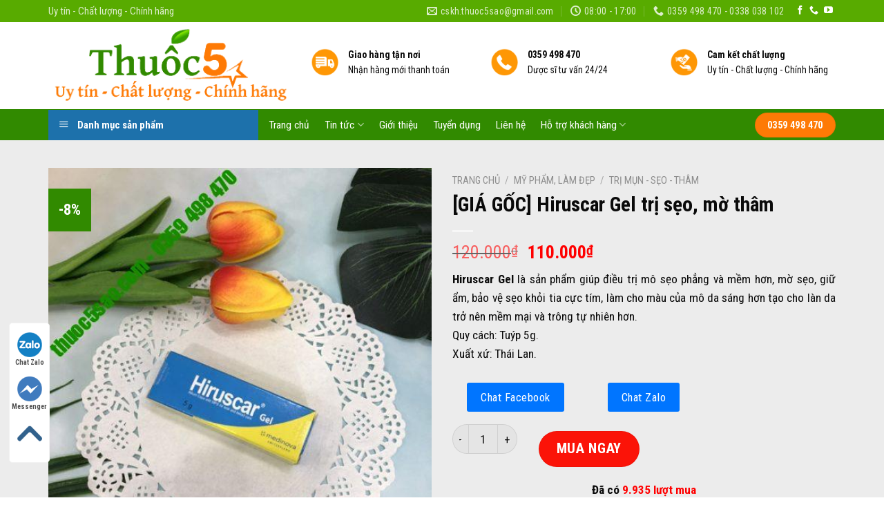

--- FILE ---
content_type: text/html; charset=UTF-8
request_url: https://thuoc5sao.com/san-pham/hiruscar-gel/
body_size: 47266
content:
<!DOCTYPE html>
<!--[if IE 9 ]> <html lang="vi" class="ie9 loading-site no-js"> <![endif]-->
<!--[if IE 8 ]> <html lang="vi" class="ie8 loading-site no-js"> <![endif]-->
<!--[if (gte IE 9)|!(IE)]><!--><html lang="vi" class="loading-site no-js"> <!--<![endif]-->
<head><script>if(navigator.userAgent.match(/MSIE|Internet Explorer/i)||navigator.userAgent.match(/Trident\/7\..*?rv:11/i)){var href=document.location.href;if(!href.match(/[?&]nowprocket/)){if(href.indexOf("?")==-1){if(href.indexOf("#")==-1){document.location.href=href+"?nowprocket=1"}else{document.location.href=href.replace("#","?nowprocket=1#")}}else{if(href.indexOf("#")==-1){document.location.href=href+"&nowprocket=1"}else{document.location.href=href.replace("#","&nowprocket=1#")}}}}</script><script>class RocketLazyLoadScripts{constructor(e){this.triggerEvents=e,this.eventOptions={passive:!0},this.userEventListener=this.triggerListener.bind(this),this.delayedScripts={normal:[],async:[],defer:[]},this.allJQueries=[]}_addUserInteractionListener(e){this.triggerEvents.forEach((t=>window.addEventListener(t,e.userEventListener,e.eventOptions)))}_removeUserInteractionListener(e){this.triggerEvents.forEach((t=>window.removeEventListener(t,e.userEventListener,e.eventOptions)))}triggerListener(){this._removeUserInteractionListener(this),"loading"===document.readyState?document.addEventListener("DOMContentLoaded",this._loadEverythingNow.bind(this)):this._loadEverythingNow()}async _loadEverythingNow(){this._delayEventListeners(),this._delayJQueryReady(this),this._handleDocumentWrite(),this._registerAllDelayedScripts(),this._preloadAllScripts(),await this._loadScriptsFromList(this.delayedScripts.normal),await this._loadScriptsFromList(this.delayedScripts.defer),await this._loadScriptsFromList(this.delayedScripts.async),await this._triggerDOMContentLoaded(),await this._triggerWindowLoad(),window.dispatchEvent(new Event("rocket-allScriptsLoaded"))}_registerAllDelayedScripts(){document.querySelectorAll("script[type=rocketlazyloadscript]").forEach((e=>{e.hasAttribute("src")?e.hasAttribute("async")&&!1!==e.async?this.delayedScripts.async.push(e):e.hasAttribute("defer")&&!1!==e.defer||"module"===e.getAttribute("data-rocket-type")?this.delayedScripts.defer.push(e):this.delayedScripts.normal.push(e):this.delayedScripts.normal.push(e)}))}async _transformScript(e){return await this._requestAnimFrame(),new Promise((t=>{const n=document.createElement("script");let i;[...e.attributes].forEach((e=>{let t=e.nodeName;"type"!==t&&("data-rocket-type"===t&&(t="type",i=e.nodeValue),n.setAttribute(t,e.nodeValue))})),e.hasAttribute("src")&&this._isValidScriptType(i)?(n.addEventListener("load",t),n.addEventListener("error",t)):(n.text=e.text,t()),e.parentNode.replaceChild(n,e)}))}_isValidScriptType(e){return!e||""===e||"string"==typeof e&&["text/javascript","text/x-javascript","text/ecmascript","text/jscript","application/javascript","application/x-javascript","application/ecmascript","application/jscript","module"].includes(e.toLowerCase())}async _loadScriptsFromList(e){const t=e.shift();return t?(await this._transformScript(t),this._loadScriptsFromList(e)):Promise.resolve()}_preloadAllScripts(){var e=document.createDocumentFragment();[...this.delayedScripts.normal,...this.delayedScripts.defer,...this.delayedScripts.async].forEach((t=>{const n=t.getAttribute("src");if(n){const t=document.createElement("link");t.href=n,t.rel="preload",t.as="script",e.appendChild(t)}})),document.head.appendChild(e)}_delayEventListeners(){let e={};function t(t,n){!function(t){function n(n){return e[t].eventsToRewrite.indexOf(n)>=0?"rocket-"+n:n}e[t]||(e[t]={originalFunctions:{add:t.addEventListener,remove:t.removeEventListener},eventsToRewrite:[]},t.addEventListener=function(){arguments[0]=n(arguments[0]),e[t].originalFunctions.add.apply(t,arguments)},t.removeEventListener=function(){arguments[0]=n(arguments[0]),e[t].originalFunctions.remove.apply(t,arguments)})}(t),e[t].eventsToRewrite.push(n)}function n(e,t){let n=e[t];Object.defineProperty(e,t,{get:()=>n||function(){},set(i){e["rocket"+t]=n=i}})}t(document,"DOMContentLoaded"),t(window,"DOMContentLoaded"),t(window,"load"),t(window,"pageshow"),t(document,"readystatechange"),n(document,"onreadystatechange"),n(window,"onload"),n(window,"onpageshow")}_delayJQueryReady(e){let t=window.jQuery;Object.defineProperty(window,"jQuery",{get:()=>t,set(n){if(n&&n.fn&&!e.allJQueries.includes(n)){n.fn.ready=n.fn.init.prototype.ready=function(t){e.domReadyFired?t.bind(document)(n):document.addEventListener("rocket-DOMContentLoaded",(()=>t.bind(document)(n)))};const t=n.fn.on;n.fn.on=n.fn.init.prototype.on=function(){if(this[0]===window){function e(e){return e.split(" ").map((e=>"load"===e||0===e.indexOf("load.")?"rocket-jquery-load":e)).join(" ")}"string"==typeof arguments[0]||arguments[0]instanceof String?arguments[0]=e(arguments[0]):"object"==typeof arguments[0]&&Object.keys(arguments[0]).forEach((t=>{delete Object.assign(arguments[0],{[e(t)]:arguments[0][t]})[t]}))}return t.apply(this,arguments),this},e.allJQueries.push(n)}t=n}})}async _triggerDOMContentLoaded(){this.domReadyFired=!0,await this._requestAnimFrame(),document.dispatchEvent(new Event("rocket-DOMContentLoaded")),await this._requestAnimFrame(),window.dispatchEvent(new Event("rocket-DOMContentLoaded")),await this._requestAnimFrame(),document.dispatchEvent(new Event("rocket-readystatechange")),await this._requestAnimFrame(),document.rocketonreadystatechange&&document.rocketonreadystatechange()}async _triggerWindowLoad(){await this._requestAnimFrame(),window.dispatchEvent(new Event("rocket-load")),await this._requestAnimFrame(),window.rocketonload&&window.rocketonload(),await this._requestAnimFrame(),this.allJQueries.forEach((e=>e(window).trigger("rocket-jquery-load"))),window.dispatchEvent(new Event("rocket-pageshow")),await this._requestAnimFrame(),window.rocketonpageshow&&window.rocketonpageshow()}_handleDocumentWrite(){const e=new Map;document.write=document.writeln=function(t){const n=document.currentScript;n||console.error("WPRocket unable to document.write this: "+t);const i=document.createRange(),r=n.parentElement;let a=e.get(n);void 0===a&&(a=n.nextSibling,e.set(n,a));const o=document.createDocumentFragment();i.setStart(o,0),o.appendChild(i.createContextualFragment(t)),r.insertBefore(o,a)}}async _requestAnimFrame(){return new Promise((e=>requestAnimationFrame(e)))}static run(){const e=new RocketLazyLoadScripts(["keydown","mousemove","touchmove","touchstart","touchend","wheel"]);e._addUserInteractionListener(e)}}RocketLazyLoadScripts.run();
</script>
	<meta charset="UTF-8" />
	<link rel="profile" href="https://gmpg.org/xfn/11" />
	<link rel="pingback" href="https://thuoc5sao.com/xmlrpc.php" />

	<script type="rocketlazyloadscript">(function(html){html.className = html.className.replace(/\bno-js\b/,'js')})(document.documentElement);</script>
<meta name='robots' content='index, follow, max-image-preview:large, max-snippet:-1, max-video-preview:-1' />

<!-- Google Tag Manager for WordPress by gtm4wp.com -->
<script data-cfasync="false" data-pagespeed-no-defer type="text/javascript">
	var gtm4wp_datalayer_name = "dataLayer";
	var dataLayer = dataLayer || [];
</script>
<!-- End Google Tag Manager for WordPress by gtm4wp.com --><meta name="viewport" content="width=device-width, initial-scale=1, maximum-scale=1" />
	<!-- This site is optimized with the Yoast SEO plugin v19.3 - https://yoast.com/wordpress/plugins/seo/ -->
	<title>[GIÁ GỐC] Hiruscar Gel trị sẹo, mờ thâm - Thuốc 5 sao - Uy tín, chất lượng, chính hãng</title><link rel="stylesheet" href="https://thuoc5sao.com/wp-content/cache/min/1/1d5186d5a81da27d0f381de31e791301.css" media="all" data-minify="1" />
	<link rel="canonical" href="https://thuoc5sao.com/san-pham/hiruscar-gel/" />
	<meta property="og:locale" content="vi_VN" />
	<meta property="og:type" content="article" />
	<meta property="og:title" content="[GIÁ GỐC] Hiruscar Gel trị sẹo, mờ thâm - Thuốc 5 sao - Uy tín, chất lượng, chính hãng" />
	<meta property="og:description" content="Hiruscar Gel là sản phẩm giúp điều trị mô sẹo phẳng và mềm hơn, mờ sẹo, giữ ẩm, bảo vệ sẹo khỏi tia cực tím, làm cho màu của mô da sáng hơn tạo cho làn da trở nên mềm mại và trông tự nhiên hơn. Quy cách: Tuýp 5g. Xuất xứ: Thái Lan." />
	<meta property="og:url" content="https://thuoc5sao.com/san-pham/hiruscar-gel/" />
	<meta property="og:site_name" content="Thuốc 5 sao - Uy tín, chất lượng, chính hãng" />
	<meta property="article:publisher" content="https://www.facebook.com/thuoc5saostore" />
	<meta property="og:image" content="https://thuoc5sao.com/wp-content/uploads/2021/08/hirucar-gel-tri-seo-7.jpg" />
	<meta property="og:image:width" content="600" />
	<meta property="og:image:height" content="600" />
	<meta property="og:image:type" content="image/jpeg" />
	<meta name="twitter:card" content="summary_large_image" />
	<meta name="twitter:site" content="@5Thuoc" />
	<meta name="twitter:label1" content="Ước tính thời gian đọc" />
	<meta name="twitter:data1" content="5 phút" />
	<script type="application/ld+json" class="yoast-schema-graph">{"@context":"https://schema.org","@graph":[{"@type":"Organization","@id":"https://thuoc5sao.com/#organization","name":"Thuốc 5 Sao - Uy tín, Chất lượng, Chính hãng","url":"https://thuoc5sao.com/","sameAs":["https://www.instagram.com/thuoc5sao/","https://www.linkedin.com/in/thuốc-5-sao-53840a1ab/","https://www.pinterest.com/thuoc5sao/","https://www.facebook.com/thuoc5saostore","https://twitter.com/5Thuoc"],"logo":{"@type":"ImageObject","inLanguage":"vi","@id":"https://thuoc5sao.com/#/schema/logo/image/","url":"https://thuoc5sao.com/wp-content/uploads/2020/04/watermask.jpg","contentUrl":"https://thuoc5sao.com/wp-content/uploads/2020/04/watermask.jpg","width":200,"height":82,"caption":"Thuốc 5 Sao - Uy tín, Chất lượng, Chính hãng"},"image":{"@id":"https://thuoc5sao.com/#/schema/logo/image/"}},{"@type":"WebSite","@id":"https://thuoc5sao.com/#website","url":"https://thuoc5sao.com/","name":"Thuốc 5 sao - Uy tín, chất lượng, chính hãng","description":"Vì sức khỏe bạn và gia đình","publisher":{"@id":"https://thuoc5sao.com/#organization"},"potentialAction":[{"@type":"SearchAction","target":{"@type":"EntryPoint","urlTemplate":"https://thuoc5sao.com/?s={search_term_string}"},"query-input":"required name=search_term_string"}],"inLanguage":"vi"},{"@type":"ImageObject","inLanguage":"vi","@id":"https://thuoc5sao.com/san-pham/hiruscar-gel/#primaryimage","url":"https://thuoc5sao.com/wp-content/uploads/2021/08/hirucar-gel-tri-seo-7.jpg","contentUrl":"https://thuoc5sao.com/wp-content/uploads/2021/08/hirucar-gel-tri-seo-7.jpg","width":600,"height":600},{"@type":"WebPage","@id":"https://thuoc5sao.com/san-pham/hiruscar-gel/","url":"https://thuoc5sao.com/san-pham/hiruscar-gel/","name":"[GIÁ GỐC] Hiruscar Gel trị sẹo, mờ thâm - Thuốc 5 sao - Uy tín, chất lượng, chính hãng","isPartOf":{"@id":"https://thuoc5sao.com/#website"},"primaryImageOfPage":{"@id":"https://thuoc5sao.com/san-pham/hiruscar-gel/#primaryimage"},"datePublished":"2021-08-14T10:09:10+00:00","dateModified":"2021-08-14T10:09:10+00:00","breadcrumb":{"@id":"https://thuoc5sao.com/san-pham/hiruscar-gel/#breadcrumb"},"inLanguage":"vi","potentialAction":[{"@type":"ReadAction","target":["https://thuoc5sao.com/san-pham/hiruscar-gel/"]}]},{"@type":"BreadcrumbList","@id":"https://thuoc5sao.com/san-pham/hiruscar-gel/#breadcrumb","itemListElement":[{"@type":"ListItem","position":1,"name":"Trang chủ","item":"https://thuoc5sao.com/"},{"@type":"ListItem","position":2,"name":"Cửa hàng","item":"https://thuoc5sao.com/cua-hang/"},{"@type":"ListItem","position":3,"name":"[GIÁ GỐC] Hiruscar Gel trị sẹo, mờ thâm"}]}]}</script>
	<!-- / Yoast SEO plugin. -->


<link rel='dns-prefetch' href='//fonts.googleapis.com' />
<link href='https://fonts.gstatic.com' crossorigin rel='preconnect' />
<link rel="alternate" type="application/rss+xml" title="Dòng thông tin Thuốc 5 sao - Uy tín, chất lượng, chính hãng &raquo;" href="https://thuoc5sao.com/feed/" />
<link rel="alternate" type="application/rss+xml" title="Dòng phản hồi Thuốc 5 sao - Uy tín, chất lượng, chính hãng &raquo;" href="https://thuoc5sao.com/comments/feed/" />
<link rel="alternate" type="application/rss+xml" title="Thuốc 5 sao - Uy tín, chất lượng, chính hãng &raquo; [GIÁ GỐC] Hiruscar Gel trị sẹo, mờ thâm Dòng phản hồi" href="https://thuoc5sao.com/san-pham/hiruscar-gel/feed/" />






<style id='salert-main-css-inline-css' type='text/css'>
#salertWrapper .popup_template{
                        background-color:#ffffff;
                        
              border:2px solid #e0e0e0;
              border-width:2px;
              border-radius:0px;
          
                   }
                   #salertWrapper .popup_position{
                        width:350px;
                   }

                  
                  #salertWrapper .popup_position .salert-content-wrap{
                    color:#000;
                    font-size:14px;
                    text-transform:none;
                  }
                  #salertWrapper .popup_position img{
                    float: ;
                  }
                  #salertWrapper .popup-item{
    				padding:10px;
  			      }
			      @media (max-width: 767px){ 
                     #salertWrapper { display: block !important;} 
                  }
                   
    #salertWrapper .popup_template {
        -webkit-box-shadow: 3px 5px 10px 1px rgba(0, 0, 0, 0.38);
        box-shadow: 3px 5px 10px 1px rgba(0, 0, 0, 0.38);
    }
  
</style>
<style id='woocommerce-inline-inline-css' type='text/css'>
.woocommerce form .form-row .required { visibility: visible; }
</style>


<style id='ez-toc-inline-css' type='text/css'>
div#ez-toc-container .ez-toc-title {font-size: 120%;}div#ez-toc-container .ez-toc-title {font-weight: 500;}div#ez-toc-container ul li {font-size: 95%;}div#ez-toc-container nav ul ul li ul li {font-size: %!important;}
.ez-toc-container-direction {direction: ltr;}.ez-toc-counter ul{counter-reset: item ;}.ez-toc-counter nav ul li a::before {content: counters(item, ".", decimal) ". ";display: inline-block;counter-increment: item;flex-grow: 0;flex-shrink: 0;margin-right: .2em; float: left; }.ez-toc-widget-direction {direction: ltr;}.ez-toc-widget-container ul{counter-reset: item ;}.ez-toc-widget-container nav ul li a::before {content: counters(item, ".", decimal) ". ";display: inline-block;counter-increment: item;flex-grow: 0;flex-shrink: 0;margin-right: .2em; float: left; }
</style>

<style id='flatsome-main-inline-css' type='text/css'>
@font-face {
				font-family: "fl-icons";
				font-display: block;
				src: url(https://thuoc5sao.com/wp-content/themes/flatsome/assets/css/icons/fl-icons.eot?v=3.14.2);
				src:
					url(https://thuoc5sao.com/wp-content/themes/flatsome/assets/css/icons/fl-icons.eot#iefix?v=3.14.2) format("embedded-opentype"),
					url(https://thuoc5sao.com/wp-content/themes/flatsome/assets/css/icons/fl-icons.woff2?v=3.14.2) format("woff2"),
					url(https://thuoc5sao.com/wp-content/themes/flatsome/assets/css/icons/fl-icons.ttf?v=3.14.2) format("truetype"),
					url(https://thuoc5sao.com/wp-content/themes/flatsome/assets/css/icons/fl-icons.woff?v=3.14.2) format("woff"),
					url(https://thuoc5sao.com/wp-content/themes/flatsome/assets/css/icons/fl-icons.svg?v=3.14.2#fl-icons) format("svg");
			}
</style>

<link rel='stylesheet' id='flatsome-googlefonts-css'  href='//fonts.googleapis.com/css?family=Roboto+Condensed%3Aregular%2C700%2Cregular%2Cregular%7CDancing+Script%3Aregular%2C400&#038;display=swap&#038;ver=3.9' type='text/css' media='all' />
<script type="rocketlazyloadscript" data-rocket-type='text/javascript' src='https://thuoc5sao.com/wp-includes/js/jquery/jquery.min.js?ver=3.6.0' id='jquery-core-js' defer></script>
<script type="rocketlazyloadscript" data-rocket-type='text/javascript' src='https://thuoc5sao.com/wp-includes/js/jquery/jquery-migrate.min.js?ver=3.3.2' id='jquery-migrate-js' defer></script>
<script type='text/javascript' id='salert-main-js-js-extra'>
/* <![CDATA[ */
var salert_settings = {"ajax_url":"https:\/\/thuoc5sao.com\/wp-admin\/admin-ajax.php","salert_popup_position":"bottomLeft","salert_popup_start_time":"5","salert_popup_transition":"fadeInUp","salert_popup_range_from":"30","salert_popup_range_to":"40","salert_popup_stay":"10"};
/* ]]> */
</script>
<script type="rocketlazyloadscript" data-minify="1" data-rocket-type='text/javascript' src='https://thuoc5sao.com/wp-content/cache/min/1/wp-content/plugins/salert/assets/frontend/js/main.js?ver=1720668245' id='salert-main-js-js' defer></script>
<link rel="https://api.w.org/" href="https://thuoc5sao.com/wp-json/" /><link rel="alternate" type="application/json" href="https://thuoc5sao.com/wp-json/wp/v2/product/4124" /><link rel="EditURI" type="application/rsd+xml" title="RSD" href="https://thuoc5sao.com/xmlrpc.php?rsd" />
<link rel="wlwmanifest" type="application/wlwmanifest+xml" href="https://thuoc5sao.com/wp-includes/wlwmanifest.xml" /> 
<meta name="generator" content="WordPress 5.8.12" />
<meta name="generator" content="WooCommerce 6.7.0" />
<link rel='shortlink' href='https://thuoc5sao.com/?p=4124' />

<!-- StarBox - the Author Box for Humans 3.4.7, visit: http://wordpress.org/plugins/starbox/ -->
<!-- /StarBox - the Author Box for Humans -->


<script type="rocketlazyloadscript" data-rocket-type='text/javascript' src='https://thuoc5sao.com/wp-content/plugins/starbox/themes/business/js/frontend.min.js?ver=3.4.7' id='ABHfrontend.min.js-js' defer></script>


<!-- This website runs the Product Feed PRO for WooCommerce by AdTribes.io plugin - version woocommercesea_option_installed_version -->
        <style>
             .wsppc_div_block {
				display: inline-block;
				width: 100%;
				margin-top: 10px;
			}
			.wsppc_div_block.wsppc_product_summary_text {
				display: inline-block;
				width: 100%;
			}
			.woocommerce_product_thumbnails {
				display: inline-block;
			}
			
        </style>
    <!-- Schema optimized by Schema Pro --><script type="application/ld+json">[]</script><!-- / Schema optimized by Schema Pro --><!-- breadcrumb Schema optimized by Schema Pro --><script type="application/ld+json">{"@context":"https:\/\/schema.org","@type":"BreadcrumbList","itemListElement":[{"@type":"ListItem","position":1,"item":{"@id":"https:\/\/thuoc5sao.com\/","name":"Home"}},{"@type":"ListItem","position":2,"item":{"@id":"https:\/\/thuoc5sao.com\/cua-hang\/","name":"S\u1ea3n ph\u1ea9m"}},{"@type":"ListItem","position":3,"item":{"@id":"https:\/\/thuoc5sao.com\/san-pham\/hiruscar-gel\/","name":"[GI\u00c1 G\u1ed0C] Hiruscar Gel tr\u1ecb s\u1eb9o, m\u1edd th\u00e2m"}}]}</script><!-- / breadcrumb Schema optimized by Schema Pro -->
<!-- Google Tag Manager for WordPress by gtm4wp.com -->
<!-- GTM Container placement set to footer -->
<script data-cfasync="false" data-pagespeed-no-defer type="text/javascript">
	var dataLayer_content = {"pagePostType":"product","pagePostType2":"single-product","pagePostAuthor":"Lương Phương"};
	dataLayer.push( dataLayer_content );
</script>
<script type="rocketlazyloadscript" data-cfasync="false">
(function(w,d,s,l,i){w[l]=w[l]||[];w[l].push({'gtm.start':
new Date().getTime(),event:'gtm.js'});var f=d.getElementsByTagName(s)[0],
j=d.createElement(s),dl=l!='dataLayer'?'&l='+l:'';j.async=true;j.src=
'//www.googletagmanager.com/gtm.'+'js?id='+i+dl;f.parentNode.insertBefore(j,f);
})(window,document,'script','dataLayer','GTM-N2LD2LB');
</script>
<!-- End Google Tag Manager -->
<!-- End Google Tag Manager for WordPress by gtm4wp.com --><style>.bg{opacity: 0; transition: opacity 1s; -webkit-transition: opacity 1s;} .bg-loaded{opacity: 1;}</style><!--[if IE]><link rel="stylesheet" type="text/css" href="https://thuoc5sao.com/wp-content/themes/flatsome/assets/css/ie-fallback.css"><script src="//cdnjs.cloudflare.com/ajax/libs/html5shiv/3.6.1/html5shiv.js"></script><script>var head = document.getElementsByTagName('head')[0],style = document.createElement('style');style.type = 'text/css';style.styleSheet.cssText = ':before,:after{content:none !important';head.appendChild(style);setTimeout(function(){head.removeChild(style);}, 0);</script><script src="https://thuoc5sao.com/wp-content/themes/flatsome/assets/libs/ie-flexibility.js"></script><![endif]--><meta name="google-site-verification" content="sXv9J85SOF2F5O399UGpmajjIorepK_k-OX5UhYbTQ4" />

<!-- Google tag (gtag.js) -->
<script type="rocketlazyloadscript" async src="https://www.googletagmanager.com/gtag/js?id=G-60LPT5TLS7"></script>
<script type="rocketlazyloadscript">
  window.dataLayer = window.dataLayer || [];
  function gtag(){dataLayer.push(arguments);}
  gtag('js', new Date());

  gtag('config', 'G-60LPT5TLS7');
</script>	<noscript><style>.woocommerce-product-gallery{ opacity: 1 !important; }</style></noscript>
				<style id="wpsp-style-frontend"></style>
			<link rel="icon" href="https://thuoc5sao.com/wp-content/uploads/2020/04/cropped-favicon-100x100.jpg" sizes="32x32" />
<link rel="icon" href="https://thuoc5sao.com/wp-content/uploads/2020/04/cropped-favicon-300x300.jpg" sizes="192x192" />
<link rel="apple-touch-icon" href="https://thuoc5sao.com/wp-content/uploads/2020/04/cropped-favicon-300x300.jpg" />
<meta name="msapplication-TileImage" content="https://thuoc5sao.com/wp-content/uploads/2020/04/cropped-favicon-300x300.jpg" />
<style id="custom-css" type="text/css">:root {--primary-color: #FE7A05;}html{background-color:#FFFFFF!important;}.full-width .ubermenu-nav, .container, .row{max-width: 1170px}.row.row-collapse{max-width: 1140px}.row.row-small{max-width: 1162.5px}.row.row-large{max-width: 1200px}.header-main{height: 126px}#logo img{max-height: 126px}#logo{width:350px;}#logo a{max-width:300pxpx;}.header-bottom{min-height: 45px}.header-top{min-height: 20px}.transparent .header-main{height: 265px}.transparent #logo img{max-height: 265px}.has-transparent + .page-title:first-of-type,.has-transparent + #main > .page-title,.has-transparent + #main > div > .page-title,.has-transparent + #main .page-header-wrapper:first-of-type .page-title{padding-top: 345px;}.header.show-on-scroll,.stuck .header-main{height:50px!important}.stuck #logo img{max-height: 50px!important}.search-form{ width: 100%;}.header-bg-color, .header-wrapper {background-color: rgba(255,255,255,0.76)}.header-bg-image {background-image: url('https://127.0.0.1:4001/wordpress/wp-content/uploads/2017/07/banner-1.jpg');}.header-bg-image {background-repeat: repeat-x;}.header-bottom {background-color: #318A00}.header-wrapper:not(.stuck) .header-main .header-nav{margin-top: 9px }.stuck .header-main .nav > li > a{line-height: 4px }.header-bottom-nav > li > a{line-height: 16px }@media (max-width: 549px) {.header-main{height: 45px}#logo img{max-height: 45px}}.main-menu-overlay{background-color: #FFFFFF}.nav-dropdown{font-size:92%}.header-top{background-color:#58AB00!important;}/* Color */.accordion-title.active, .has-icon-bg .icon .icon-inner,.logo a, .primary.is-underline, .primary.is-link, .badge-outline .badge-inner, .nav-outline > li.active> a,.nav-outline >li.active > a, .cart-icon strong,[data-color='primary'], .is-outline.primary{color: #FE7A05;}/* Color !important */[data-text-color="primary"]{color: #FE7A05!important;}/* Background Color */[data-text-bg="primary"]{background-color: #FE7A05;}/* Background */.scroll-to-bullets a,.featured-title, .label-new.menu-item > a:after, .nav-pagination > li > .current,.nav-pagination > li > span:hover,.nav-pagination > li > a:hover,.has-hover:hover .badge-outline .badge-inner,button[type="submit"], .button.wc-forward:not(.checkout):not(.checkout-button), .button.submit-button, .button.primary:not(.is-outline),.featured-table .title,.is-outline:hover, .has-icon:hover .icon-label,.nav-dropdown-bold .nav-column li > a:hover, .nav-dropdown.nav-dropdown-bold > li > a:hover, .nav-dropdown-bold.dark .nav-column li > a:hover, .nav-dropdown.nav-dropdown-bold.dark > li > a:hover, .is-outline:hover, .tagcloud a:hover,.grid-tools a, input[type='submit']:not(.is-form), .box-badge:hover .box-text, input.button.alt,.nav-box > li > a:hover,.nav-box > li.active > a,.nav-pills > li.active > a ,.current-dropdown .cart-icon strong, .cart-icon:hover strong, .nav-line-bottom > li > a:before, .nav-line-grow > li > a:before, .nav-line > li > a:before,.banner, .header-top, .slider-nav-circle .flickity-prev-next-button:hover svg, .slider-nav-circle .flickity-prev-next-button:hover .arrow, .primary.is-outline:hover, .button.primary:not(.is-outline), input[type='submit'].primary, input[type='submit'].primary, input[type='reset'].button, input[type='button'].primary, .badge-inner{background-color: #FE7A05;}/* Border */.nav-vertical.nav-tabs > li.active > a,.scroll-to-bullets a.active,.nav-pagination > li > .current,.nav-pagination > li > span:hover,.nav-pagination > li > a:hover,.has-hover:hover .badge-outline .badge-inner,.accordion-title.active,.featured-table,.is-outline:hover, .tagcloud a:hover,blockquote, .has-border, .cart-icon strong:after,.cart-icon strong,.blockUI:before, .processing:before,.loading-spin, .slider-nav-circle .flickity-prev-next-button:hover svg, .slider-nav-circle .flickity-prev-next-button:hover .arrow, .primary.is-outline:hover{border-color: #FE7A05}.nav-tabs > li.active > a{border-top-color: #FE7A05}.widget_shopping_cart_content .blockUI.blockOverlay:before { border-left-color: #FE7A05 }.woocommerce-checkout-review-order .blockUI.blockOverlay:before { border-left-color: #FE7A05 }/* Fill */.slider .flickity-prev-next-button:hover svg,.slider .flickity-prev-next-button:hover .arrow{fill: #FE7A05;}/* Background Color */[data-icon-label]:after, .secondary.is-underline:hover,.secondary.is-outline:hover,.icon-label,.button.secondary:not(.is-outline),.button.alt:not(.is-outline), .badge-inner.on-sale, .button.checkout, .single_add_to_cart_button, .current .breadcrumb-step{ background-color:#318A00; }[data-text-bg="secondary"]{background-color: #318A00;}/* Color */.secondary.is-underline,.secondary.is-link, .secondary.is-outline,.stars a.active, .star-rating:before, .woocommerce-page .star-rating:before,.star-rating span:before, .color-secondary{color: #318A00}/* Color !important */[data-text-color="secondary"]{color: #318A00!important;}/* Border */.secondary.is-outline:hover{border-color:#318A00}body{font-size: 108%;}@media screen and (max-width: 549px){body{font-size: 100%;}}body{font-family:"Roboto Condensed", sans-serif}body{font-weight: 0}body{color: #0A0A0A}.nav > li > a {font-family:"Roboto Condensed", sans-serif;}.mobile-sidebar-levels-2 .nav > li > ul > li > a {font-family:"Roboto Condensed", sans-serif;}.nav > li > a {font-weight: 0;}.mobile-sidebar-levels-2 .nav > li > ul > li > a {font-weight: 0;}h1,h2,h3,h4,h5,h6,.heading-font, .off-canvas-center .nav-sidebar.nav-vertical > li > a{font-family: "Roboto Condensed", sans-serif;}h1,h2,h3,h4,h5,h6,.heading-font,.banner h1,.banner h2{font-weight: 700;}h1,h2,h3,h4,h5,h6,.heading-font{color: #0A0A0A;}button,.button{text-transform: none;}.nav > li > a, .links > li > a{text-transform: none;}.section-title span{text-transform: none;}h3.widget-title,span.widget-title{text-transform: none;}.alt-font{font-family: "Dancing Script", sans-serif;}.alt-font{font-weight: 400!important;}.header:not(.transparent) .header-nav-main.nav > li > a {color: #0A0A0A;}.header:not(.transparent) .header-bottom-nav.nav > li > a{color: #FFFFFF;}.header:not(.transparent) .header-bottom-nav.nav > li > a:hover,.header:not(.transparent) .header-bottom-nav.nav > li.active > a,.header:not(.transparent) .header-bottom-nav.nav > li.current > a,.header:not(.transparent) .header-bottom-nav.nav > li > a.active,.header:not(.transparent) .header-bottom-nav.nav > li > a.current{color: #78C93E;}.header-bottom-nav.nav-line-bottom > li > a:before,.header-bottom-nav.nav-line-grow > li > a:before,.header-bottom-nav.nav-line > li > a:before,.header-bottom-nav.nav-box > li > a:hover,.header-bottom-nav.nav-box > li.active > a,.header-bottom-nav.nav-pills > li > a:hover,.header-bottom-nav.nav-pills > li.active > a{color:#FFF!important;background-color: #78C93E;}a{color: #3366cc;}a:hover{color: #318A00;}.tagcloud a:hover{border-color: #318A00;background-color: #318A00;}.widget a{color: #0A0204;}.widget a:hover{color: #318A00;}.widget .tagcloud a:hover{border-color: #318A00; background-color: #318A00;}.is-divider{background-color: #F7F7F7;}.shop-page-title.featured-title .title-bg{background-image: url(https://127.0.0.1:4001/wordpress/wp-content/uploads/2017/07/vincharm-spa-tai-vinpearl-paradise-villa-o-phu-quoc-1.jpg);}.shop-page-title.featured-title .title-bg{ background-image: url(https://thuoc5sao.com/wp-content/uploads/2021/08/hirucar-gel-tri-seo-7.jpg)!important;}@media screen and (min-width: 550px){.products .box-vertical .box-image{min-width: 247px!important;width: 247px!important;}}.absolute-footer, html{background-color: #0A0A0A}button[name='update_cart'] { display: none; }/* Custom CSS */.product-small .box-image:hover::before{-webkit-animation:shine .75s;animation:shine .75s}@-webkit-keyframes shine{100%{left:125%}}@keyframes shine{100%{left:125%}}.product-small .box-image::before{position:absolute;top:0;left:-75%;z-index:2;display:block;content:'';width:50%;height:100%;background:-webkit-linear-gradient(left,rgba(255,255,255,0) 0,rgba(255,255,255,.3) 100%);background:linear-gradient(to right,rgba(255,255,255,0) 0,rgba(255,255,255,.3) 100%);-webkit-transform:skewX(-25deg);transform:skewX(-25deg)}.price-on-sale .amount{color: red!important;}.product-page-price .amount{color: red!important;}.sticky-add-to-cart--active {top: 50px; }.single_add_to_cart_button{margin: 10px!important;background-color: #fb1308!important;font-size: 1.2em!important;}.woocommerce-account-fields, .woocommerce-additional-fields{display:none;}/* Custom CSS Tablet */@media (max-width: 849px){.sticky-add-to-cart--active {top: 0px; }}.label-new.menu-item > a:after{content:"New";}.label-hot.menu-item > a:after{content:"Hot";}.label-sale.menu-item > a:after{content:"Sale";}.label-popular.menu-item > a:after{content:"Popular";}</style>		<style type="text/css" id="wp-custom-css">
			/*
Bạn có thể thêm CSS ở đây.

Nhấp chuột vào biểu tượng trợ giúp phía trên để tìm hiểu thêm.
*/
.product-main .tabbed-content .nav>li.active>a{margin-bottom:10px;}
.tabbed-content .nav-uppercase>li>a{margin-bottom:10px}
.product-main{background:#ececec}
.product-main .large-9{background: white; border-top-right-radius: 4px;border-bottom-right-radius: 4px; padding-top:10px }
.product-main #product-sidebar{backgnround: white; border-top-left-radius: 4px;
    border-bottom-left-radius: 4px; padding-top: 10px}
.product-main .large-6{padding-bottom: 0px}

.product-main .product-info{padding-bottom: 0px}
.footer-wrapper{    border-top: 1px solid #d2d2d2;}
.col-inner .devvn_woocommerce_price_prefix{display:none}
.col-inner .devvn_woocommerce_price_suffix{display:none}
.product-main #product-sidebar {
    background: white;
    border-top-left-radius: 4px;
    border-bottom-left-radius: 4px;
    padding-top: 10px;
}
.flex-center{margin:0}
.entry-content ol li, .entry-summary ol li, .entry-content ul li, .entry-summary ul li, .col-inner ul li{margin-left:5px}
.index-page .row .sidebar ul.ul-reset{padding-right:5px}
.index-page .row .sidebar ul.menu>li+li{    border-top: 1px dotted #ececec;}
.index-page .row .sidebar .title{background:#318a00;
    height: 40px; text-align: center;
    color: white;
    border-top-left-radius: 4px;
    border-top-right-radius: 4px;}
.index-page .row .sidebar .title h3{ color: white;font-size:18px;   line-height: 42px;}

.index-page .row .danh-muc-sp .title-danh-muc{width:100%;height: 40px; text-align:left; margin-bottom:10px; border-top-left-radius: 4px; border-top-right-radius:4px;    border-bottom: 1px solid green;}
.index-page .row .danh-muc-sp .title-danh-muc .left span{color: #ffffff;
    font-size: 18px;
    line-height: 42px;
    padding-left: 15px;
    background: #318a00;
    padding: 8px; border-top-right-radius: 10px;}


.index-page .row .danh-muc-sp .title-danh-muc .left{width: 50%; float: left;}
.index-page .row .danh-muc-sp .title-danh-muc .right{width:49%; float: right;}
.index-page .row .danh-muc-sp .title-danh-muc .right a{color: #318a00;
    float: right;
    padding-right: 15px;
    line-height: 40px;
    font-size: 15px;}
.clearboth{clear: both}
.index-page .row .danh-muc-sp .cor-inner{background:white}
.index-page .row .danh-muc-sp{background:white}
.index-page .row .danh-muc-sp{margin-bottom:20px}
.widget a{    font-size: 16px;}
.nn img{
	border-radius: 20px
}		</style>
		<noscript><style id="rocket-lazyload-nojs-css">.rll-youtube-player, [data-lazy-src]{display:none !important;}</style></noscript></head>

<body data-rsssl=1 class="product-template-default single single-product postid-4124 theme-flatsome ot-vertical-menu ot-overplay ot-submenu-top woocommerce woocommerce-page woocommerce-demo-store woocommerce-no-js wp-schema-pro-2.5.1 full-width lightbox nav-dropdown-has-arrow nav-dropdown-has-shadow nav-dropdown-has-border has-lightbox">


<a class="skip-link screen-reader-text" href="#main">Skip to content</a>

<div id="wrapper">

	
	<header id="header" class="header has-sticky sticky-jump">
		<div class="header-wrapper">
			<div id="top-bar" class="header-top hide-for-sticky nav-dark">
    <div class="flex-row container">
      <div class="flex-col hide-for-medium flex-left">
          <ul class="nav nav-left medium-nav-center nav-small  nav-divided">
              <li class="html custom html_top_right_text"><p style="font-size:15px; color: rgba(255,255,255,0.8)">Uy tín - Chất lượng - Chính hãng</p></li>          </ul>
      </div>

      <div class="flex-col hide-for-medium flex-center">
          <ul class="nav nav-center nav-small  nav-divided">
                        </ul>
      </div>

      <div class="flex-col hide-for-medium flex-right">
         <ul class="nav top-bar-nav nav-right nav-small  nav-divided">
              <li class="header-contact-wrapper">
		<ul id="header-contact" class="nav nav-divided nav-uppercase header-contact">
		
						<li class="">
			  <a href="mailto:cskh.thuoc5sao@gmail.com" class="tooltip" title="cskh.thuoc5sao@gmail.com">
				  <i class="icon-envelop" style="font-size:15px;"></i>			       <span>
			       	cskh.thuoc5sao@gmail.com			       </span>
			  </a>
			</li>
					
						<li class="">
			  <a class="tooltip" title="08:00 - 17:00 ">
			  	   <i class="icon-clock" style="font-size:15px;"></i>			        <span>08:00 - 17:00</span>
			  </a>
			 </li>
			
						<li class="">
			  <a href="tel:0359 498 470  - 0338 038 102" class="tooltip" title="0359 498 470  - 0338 038 102">
			     <i class="icon-phone" style="font-size:15px;"></i>			      <span>0359 498 470  - 0338 038 102</span>
			  </a>
			</li>
				</ul>
</li><li class="html header-social-icons ml-0">
	<div class="social-icons follow-icons" ><a href="https://www.facebook.com/thuoc5saostore" target="_blank" data-label="Facebook" rel="noopener noreferrer nofollow" class="icon plain facebook tooltip" title="Follow on Facebook" aria-label="Follow on Facebook"><i class="icon-facebook" ></i></a><a href="tel:0359498470" target="_blank" data-label="Phone" rel="noopener noreferrer nofollow" class="icon plain  phone tooltip" title="Call us" aria-label="Call us"><i class="icon-phone" ></i></a><a href="https://www.youtube.com/channel/UCZ-I2nexXhaVpaNco8m1ofg" target="_blank" rel="noopener noreferrer nofollow" data-label="YouTube" class="icon plain  youtube tooltip" title="Follow on YouTube" aria-label="Follow on YouTube"><i class="icon-youtube" ></i></a></div></li>          </ul>
      </div>

            <div class="flex-col show-for-medium flex-grow">
          <ul class="nav nav-center nav-small mobile-nav  nav-divided">
                        </ul>
      </div>
      
    </div>
</div>
<div id="masthead" class="header-main hide-for-sticky">
      <div class="header-inner flex-row container logo-left medium-logo-center" role="navigation">

          <!-- Logo -->
          <div id="logo" class="flex-col logo">
            <!-- Header logo -->
<a href="https://thuoc5sao.com/" title="Thuốc 5 sao &#8211; Uy tín, chất lượng, chính hãng - Vì sức khỏe bạn và gia đình" rel="home">
    <img width="350" height="126" src="data:image/svg+xml,%3Csvg%20xmlns='http://www.w3.org/2000/svg'%20viewBox='0%200%20350%20126'%3E%3C/svg%3E" class="header_logo header-logo" alt="Thuốc 5 sao &#8211; Uy tín, chất lượng, chính hãng" data-lazy-src="https://thuoc5sao.com/wp-content/uploads/2020/04/b4df4b8d5e37a569fc26.png"/><noscript><img width="350" height="126" src="https://thuoc5sao.com/wp-content/uploads/2020/04/b4df4b8d5e37a569fc26.png" class="header_logo header-logo" alt="Thuốc 5 sao &#8211; Uy tín, chất lượng, chính hãng"/></noscript><img  width="350" height="126" src="data:image/svg+xml,%3Csvg%20xmlns='http://www.w3.org/2000/svg'%20viewBox='0%200%20350%20126'%3E%3C/svg%3E" class="header-logo-dark" alt="Thuốc 5 sao &#8211; Uy tín, chất lượng, chính hãng" data-lazy-src="https://thuoc5sao.com/wp-content/uploads/2020/04/b4df4b8d5e37a569fc26.png"/><noscript><img  width="350" height="126" src="https://thuoc5sao.com/wp-content/uploads/2020/04/b4df4b8d5e37a569fc26.png" class="header-logo-dark" alt="Thuốc 5 sao &#8211; Uy tín, chất lượng, chính hãng"/></noscript></a>
          </div>

          <!-- Mobile Left Elements -->
          <div class="flex-col show-for-medium flex-left">
            <ul class="mobile-nav nav nav-left ">
              <li class="nav-icon has-icon">
  <div class="header-button">		<a href="#" data-open="#main-menu" data-pos="right" data-bg="main-menu-overlay" data-color="dark" class="icon primary button circle is-small" aria-label="Menu" aria-controls="main-menu" aria-expanded="false">
		
		  <i class="icon-menu" ></i>
		  		</a>
	 </div> </li>            </ul>
          </div>

          <!-- Left Elements -->
          <div class="flex-col hide-for-medium flex-left
            flex-grow">
            <ul class="header-nav header-nav-main nav nav-left  nav-spacing-medium" >
              <li class="header-block"><div class="header-block-block-2"><div class="row row-small"  id="row-1101774957">


	<div id="col-1651554207" class="col medium-4 small-6 large-4"  >
				<div class="col-inner"  >
			
			


		<div class="icon-box featured-box icon-box-left text-left is-small"  >
					<div class="icon-box-img" style="width: 40px">
				<div class="icon">
					<div class="icon-inner" >
						<img width="100" height="100" src="data:image/svg+xml,%3Csvg%20xmlns='http://www.w3.org/2000/svg'%20viewBox='0%200%20100%20100'%3E%3C/svg%3E" class="attachment-medium size-medium" alt="" data-lazy-src="https://thuoc5sao.com/wp-content/uploads/2017/07/giao-hang-toan-quoc.png" /><noscript><img width="100" height="100" src="https://thuoc5sao.com/wp-content/uploads/2017/07/giao-hang-toan-quoc.png" class="attachment-medium size-medium" alt="" /></noscript>					</div>
				</div>
			</div>
				<div class="icon-box-text last-reset">
									

<b>Giao hàng tận nơi</b></br>
Nhận hàng mới thanh toán

		</div>
	</div>
	
	

		</div>
					</div>

	

	<div id="col-1377275152" class="col medium-4 small-6 large-4"  >
				<div class="col-inner"  >
			
			


		<div class="icon-box featured-box icon-box-left text-left is-small"  >
					<div class="icon-box-img" style="width: 40px">
				<div class="icon">
					<div class="icon-inner" >
						<img width="100" height="100" src="data:image/svg+xml,%3Csvg%20xmlns='http://www.w3.org/2000/svg'%20viewBox='0%200%20100%20100'%3E%3C/svg%3E" class="attachment-medium size-medium" alt="" data-lazy-src="https://thuoc5sao.com/wp-content/uploads/2017/07/tu-van-mien-phi.png" /><noscript><img width="100" height="100" src="https://thuoc5sao.com/wp-content/uploads/2017/07/tu-van-mien-phi.png" class="attachment-medium size-medium" alt="" /></noscript>					</div>
				</div>
			</div>
				<div class="icon-box-text last-reset">
									

<strong>0359 498 470</strong> </br> Dược sĩ tư vấn 24/24

		</div>
	</div>
	
	

		</div>
					</div>

	

	<div id="col-636379318" class="col medium-4 small-6 large-4"  >
				<div class="col-inner"  >
			
			


		<div class="icon-box featured-box icon-box-left text-left is-small"  >
					<div class="icon-box-img" style="width: 40px">
				<div class="icon">
					<div class="icon-inner" >
						<img width="100" height="100" src="data:image/svg+xml,%3Csvg%20xmlns='http://www.w3.org/2000/svg'%20viewBox='0%200%20100%20100'%3E%3C/svg%3E" class="attachment-medium size-medium" alt="" data-lazy-src="https://thuoc5sao.com/wp-content/uploads/2017/07/thanh-toan-khi-nhan-hang.png" /><noscript><img width="100" height="100" src="https://thuoc5sao.com/wp-content/uploads/2017/07/thanh-toan-khi-nhan-hang.png" class="attachment-medium size-medium" alt="" /></noscript>					</div>
				</div>
			</div>
				<div class="icon-box-text last-reset">
									

<b>Cam kết chất lượng</b></br>Uy tín - Chất lượng - Chính hãng

		</div>
	</div>
	
	

		</div>
					</div>

	

</div></div></li>            </ul>
          </div>

          <!-- Right Elements -->
          <div class="flex-col hide-for-medium flex-right">
            <ul class="header-nav header-nav-main nav nav-right  nav-spacing-medium">
                          </ul>
          </div>

          <!-- Mobile Right Elements -->
          <div class="flex-col show-for-medium flex-right">
            <ul class="mobile-nav nav nav-right ">
              <li class="cart-item has-icon">

      <a href="https://thuoc5sao.com/gio-hang/" class="header-cart-link off-canvas-toggle nav-top-link is-small" data-open="#cart-popup" data-class="off-canvas-cart" title="Giỏ hàng" data-pos="right">
  
    <i class="icon-shopping-bag"
    data-icon-label="0">
  </i>
  </a>


  <!-- Cart Sidebar Popup -->
  <div id="cart-popup" class="mfp-hide widget_shopping_cart">
  <div class="cart-popup-inner inner-padding">
      <div class="cart-popup-title text-center">
          <h4 class="uppercase">Giỏ hàng</h4>
          <div class="is-divider"></div>
      </div>
      <div class="widget_shopping_cart_content">
          

	<p class="woocommerce-mini-cart__empty-message">Chưa có sản phẩm trong giỏ hàng.</p>


      </div>
             <div class="cart-sidebar-content relative"></div>  </div>
  </div>

</li>
            </ul>
          </div>

      </div>
     
      </div><div id="wide-nav" class="header-bottom wide-nav nav-dark flex-has-center hide-for-medium">
    <div class="flex-row container">

                        <div class="flex-col hide-for-medium flex-left">
                <ul class="nav header-nav header-bottom-nav nav-left  nav-line-grow nav-size-medium nav-spacing-large">
                                <div id="mega-menu-wrap"
                 class="ot-vm-click">
                <div id="mega-menu-title">
                    <i class="icon-menu"></i> Danh mục sản phẩm                </div>
				<ul id="mega_menu" class="sf-menu sf-vertical"><li id="menu-item-1530" class="menu-item menu-item-type-custom menu-item-object-custom menu-item-has-children menu-item-1530"><a href="https://thuoc5sao.com/danh-muc/theo-benh">Theo bệnh</a>
<ul class="sub-menu">
	<li id="menu-item-1531" class="menu-item menu-item-type-custom menu-item-object-custom menu-item-1531"><a href="https://thuoc5sao.com/danh-muc/benh-ve-mat">Bệnh về mắt</a></li>
	<li id="menu-item-1532" class="menu-item menu-item-type-custom menu-item-object-custom menu-item-1532"><a href="https://thuoc5sao.com/danh-muc/benh-ve-mau">Bệnh về máu</a></li>
	<li id="menu-item-3244" class="menu-item menu-item-type-custom menu-item-object-custom menu-item-3244"><a href="https://thuoc5sao.com/danh-muc/theo-benh/benh-ve-gan/">Bệnh về gan</a></li>
	<li id="menu-item-1534" class="menu-item menu-item-type-custom menu-item-object-custom menu-item-1534"><a href="https://thuoc5sao.com/danh-muc/benh-ve-tai">Bệnh về tai</a></li>
	<li id="menu-item-3779" class="menu-item menu-item-type-custom menu-item-object-custom menu-item-3779"><a href="https://thuoc5sao.com/danh-muc/ho-tro-sinh-san/">Hỗ trợ sinh sản</a></li>
	<li id="menu-item-1535" class="menu-item menu-item-type-custom menu-item-object-custom menu-item-1535"><a href="https://thuoc5sao.com/danh-muc/co-xuong-khop-theo-benh">Cơ, Xương, Khớp</a></li>
	<li id="menu-item-1536" class="menu-item menu-item-type-custom menu-item-object-custom menu-item-1536"><a href="https://thuoc5sao.com/danh-muc/da-toc-mong">Da, Tóc, Móng</a></li>
	<li id="menu-item-1537" class="menu-item menu-item-type-custom menu-item-object-custom menu-item-1537"><a href="https://thuoc5sao.com/danh-muc/he-mien-dich">Hệ miễn dịch</a></li>
	<li id="menu-item-1538" class="menu-item menu-item-type-custom menu-item-object-custom menu-item-1538"><a href="https://thuoc5sao.com/danh-muc/he-sinh-duc-tiet-nieu">Hệ sinh dục, Tiết niệu</a></li>
	<li id="menu-item-1539" class="menu-item menu-item-type-custom menu-item-object-custom menu-item-1539"><a href="https://thuoc5sao.com/danh-muc/he-than-kinh">Hệ thần kinh</a></li>
	<li id="menu-item-1540" class="menu-item menu-item-type-custom menu-item-object-custom menu-item-1540"><a href="https://thuoc5sao.com/danh-muc/he-tieu-hoa">Hệ tiêu hóa</a></li>
	<li id="menu-item-1541" class="menu-item menu-item-type-custom menu-item-object-custom menu-item-1541"><a href="https://thuoc5sao.com/danh-muc/noi-tiet-chuyen-hoa">Nội tiết, Chuyển hóa</a></li>
	<li id="menu-item-1542" class="menu-item menu-item-type-custom menu-item-object-custom menu-item-1542"><a href="https://thuoc5sao.com/danh-muc/phu-khoa">Bệnh phụ khoa</a></li>
	<li id="menu-item-1543" class="menu-item menu-item-type-custom menu-item-object-custom menu-item-1543"><a href="https://thuoc5sao.com/danh-muc/roi-loan-giac-ngu">Rối loạn giấc ngủ</a></li>
	<li id="menu-item-1544" class="menu-item menu-item-type-custom menu-item-object-custom menu-item-1544"><a href="https://thuoc5sao.com/danh-muc/tim-mach-huyet-ap">Tim mạch, Huyết áp</a></li>
	<li id="menu-item-1545" class="menu-item menu-item-type-custom menu-item-object-custom menu-item-1545"><a href="https://thuoc5sao.com/danh-muc/truyen-nhiem-virut">Truyền nhiễm, virus</a></li>
	<li id="menu-item-1546" class="menu-item menu-item-type-custom menu-item-object-custom menu-item-1546"><a href="https://thuoc5sao.com/danh-muc/ung-thu-u-xo">Ung thư, U xơ</a></li>
</ul>
</li>
<li id="menu-item-5349" class="menu-item menu-item-type-custom menu-item-object-custom menu-item-has-children menu-item-5349"><a href="https://thuoc5sao.com/danh-muc/vitamin-tp-chuc-nang/">Vitamin &#038; TP chức năng</a>
<ul class="sub-menu">
	<li id="menu-item-3626" class="menu-item menu-item-type-custom menu-item-object-custom menu-item-3626"><a href="https://thuoc5sao.com/danh-muc/dau-ca-omega/">Dầu cá &#038; Omega</a></li>
	<li id="menu-item-1558" class="menu-item menu-item-type-custom menu-item-object-custom menu-item-1558"><a href="https://thuoc5sao.com/danh-muc/collagen">Collagen</a></li>
	<li id="menu-item-5354" class="menu-item menu-item-type-custom menu-item-object-custom menu-item-5354"><a href="https://thuoc5sao.com/danh-muc/vitamin-a/">Vitamin A</a></li>
	<li id="menu-item-5356" class="menu-item menu-item-type-custom menu-item-object-custom menu-item-5356"><a href="https://thuoc5sao.com/danh-muc/vitamin-b/">Vitamin B</a></li>
	<li id="menu-item-5358" class="menu-item menu-item-type-custom menu-item-object-custom menu-item-5358"><a href="https://thuoc5sao.com/danh-muc/vitamin-c/">Vitamin C</a></li>
	<li id="menu-item-5361" class="menu-item menu-item-type-custom menu-item-object-custom menu-item-5361"><a href="https://thuoc5sao.com/danh-muc/vitamin-d/">Vitamin D</a></li>
	<li id="menu-item-5363" class="menu-item menu-item-type-custom menu-item-object-custom menu-item-5363"><a href="https://thuoc5sao.com/danh-muc/vitamin-k/">Vitamin K</a></li>
	<li id="menu-item-5370" class="menu-item menu-item-type-custom menu-item-object-custom menu-item-5370"><a href="https://thuoc5sao.com/danh-muc/vitamin-tong-hop/">Vitamin tổng hợp</a></li>
	<li id="menu-item-5372" class="menu-item menu-item-type-custom menu-item-object-custom menu-item-5372"><a href="https://thuoc5sao.com/danh-muc/bo-sung-sat/">Sắt</a></li>
	<li id="menu-item-5367" class="menu-item menu-item-type-custom menu-item-object-custom menu-item-5367"><a href="https://thuoc5sao.com/danh-muc/biotin/">Biotin</a></li>
	<li id="menu-item-5368" class="menu-item menu-item-type-custom menu-item-object-custom menu-item-5368"><a href="https://thuoc5sao.com/danh-muc/glucosamine/">Glucosamine</a></li>
	<li id="menu-item-5373" class="menu-item menu-item-type-custom menu-item-object-custom menu-item-5373"><a href="https://thuoc5sao.com/danh-muc/calcium/">Calcium</a></li>
	<li id="menu-item-5369" class="menu-item menu-item-type-custom menu-item-object-custom menu-item-5369"><a href="https://thuoc5sao.com/danh-muc/acid-folic/">Acid Folic</a></li>
	<li id="menu-item-5377" class="menu-item menu-item-type-custom menu-item-object-custom menu-item-5377"><a href="https://thuoc5sao.com/danh-muc/coenzyme-q10/">Coenzyme Q10</a></li>
	<li id="menu-item-1683" class="menu-item menu-item-type-custom menu-item-object-custom menu-item-1683"><a href="https://thuoc5sao.com/danh-muc/giam-can-an-toan">Giảm cân</a></li>
</ul>
</li>
<li id="menu-item-1547" class="menu-item menu-item-type-custom menu-item-object-custom menu-item-has-children menu-item-1547"><a href="https://thuoc5sao.com/danh-muc/san-pham-me-va-be">Mẹ và bé</a>
<ul class="sub-menu">
	<li id="menu-item-1549" class="menu-item menu-item-type-custom menu-item-object-custom menu-item-1549"><a href="https://thuoc5sao.com/danh-muc/bo-sung-iron-sat-va-vi-chat">Bổ sung SẮT và Vi Chất</a></li>
	<li id="menu-item-1551" class="menu-item menu-item-type-custom menu-item-object-custom menu-item-1551"><a href="https://thuoc5sao.com/danh-muc/ho-tro-he-mien-dich">Hỗ trợ hệ miễn dịch</a></li>
	<li id="menu-item-1552" class="menu-item menu-item-type-custom menu-item-object-custom menu-item-1552"><a href="https://thuoc5sao.com/danh-muc/ho-tro-tieu-hoa-cho-be">Hỗ trợ hệ tiêu hóa</a></li>
	<li id="menu-item-1553" class="menu-item menu-item-type-custom menu-item-object-custom menu-item-1553"><a href="https://thuoc5sao.com/danh-muc/vitamin">Vitamin</a></li>
	<li id="menu-item-3629" class="menu-item menu-item-type-custom menu-item-object-custom menu-item-3629"><a href="https://thuoc5sao.com/danh-muc/vitamin-d3/">Vitamin D3</a></li>
	<li id="menu-item-2829" class="menu-item menu-item-type-custom menu-item-object-custom menu-item-2829"><a href="https://thuoc5sao.com/danh-muc/san-pham-me-va-be/canxi/">Canxi</a></li>
	<li id="menu-item-2835" class="menu-item menu-item-type-custom menu-item-object-custom menu-item-2835"><a href="https://thuoc5sao.com/danh-muc/san-pham-me-va-be/san-pham-loi-sua/">Lợi sữa</a></li>
	<li id="menu-item-2837" class="menu-item menu-item-type-custom menu-item-object-custom menu-item-2837"><a href="https://thuoc5sao.com/danh-muc/san-pham-me-va-be/kem-zin-c/">Kẽm (Zin C)</a></li>
	<li id="menu-item-2830" class="menu-item menu-item-type-custom menu-item-object-custom menu-item-2830"><a href="https://thuoc5sao.com/danh-muc/san-pham-me-va-be/dha-omega-3/">DHA &#038; OMEGA 3</a></li>
	<li id="menu-item-2834" class="menu-item menu-item-type-custom menu-item-object-custom menu-item-2834"><a href="https://thuoc5sao.com/danh-muc/bo-cho-ba-bau/">Vitamin cho bà bầu</a></li>
	<li id="menu-item-2836" class="menu-item menu-item-type-custom menu-item-object-custom menu-item-2836"><a href="https://thuoc5sao.com/danh-muc/san-pham-me-va-be/tinh-dau/">Tinh dầu</a></li>
	<li id="menu-item-3254" class="menu-item menu-item-type-custom menu-item-object-custom menu-item-3254"><a href="https://thuoc5sao.com/danh-muc/an-ngon-ngu-ngon/">Ăn ngon, Ngủ ngon</a></li>
</ul>
</li>
<li id="menu-item-1554" class="menu-item menu-item-type-custom menu-item-object-custom menu-item-has-children menu-item-1554"><a href="https://thuoc5sao.com/danh-muc/sinh-ly-nam-nu">Sinh lý, sinh sản</a>
<ul class="sub-menu">
	<li id="menu-item-1555" class="menu-item menu-item-type-custom menu-item-object-custom menu-item-1555"><a href="https://thuoc5sao.com/danh-muc/sinh-ly-nam">Sinh lý nam</a></li>
	<li id="menu-item-1556" class="menu-item menu-item-type-custom menu-item-object-custom menu-item-1556"><a href="https://thuoc5sao.com/danh-muc/sinh-ly-nu">Sinh lý nữ</a></li>
</ul>
</li>
<li id="menu-item-1557" class="menu-item menu-item-type-custom menu-item-object-custom menu-item-has-children menu-item-1557"><a href="https://thuoc5sao.com/danh-muc/my-pham">Mỹ phẩm, Làm đẹp</a>
<ul class="sub-menu">
	<li id="menu-item-2831" class="menu-item menu-item-type-custom menu-item-object-custom menu-item-2831"><a href="https://thuoc5sao.com/danh-muc/my-pham/tri-mun-seo-tham/">TRỊ MỤN &#8211; SẸO &#8211; THÂM</a></li>
	<li id="menu-item-10202" class="menu-item menu-item-type-taxonomy menu-item-object-product_cat menu-item-10202"><a href="https://thuoc5sao.com/danh-muc/my-pham/vitamin-va-khoang-chat/">Vitamin và khoáng chất</a></li>
	<li id="menu-item-2832" class="menu-item menu-item-type-custom menu-item-object-custom menu-item-2832"><a href="https://thuoc5sao.com/danh-muc/my-pham/kem-chong-nang/">Kem chống nắng</a></li>
	<li id="menu-item-3634" class="menu-item menu-item-type-custom menu-item-object-custom menu-item-3634"><a href="https://thuoc5sao.com/danh-muc/dep-da/">Đẹp da</a></li>
</ul>
</li>
<li id="menu-item-2833" class="menu-item menu-item-type-custom menu-item-object-custom menu-item-2833"><a href="https://thuoc5sao.com/danh-muc/dung-cu-y-te/">Dụng cụ y tế</a></li>
</ul>            </div>
			                </ul>
            </div>
            
                        <div class="flex-col hide-for-medium flex-center">
                <ul class="nav header-nav header-bottom-nav nav-center  nav-line-grow nav-size-medium nav-spacing-large">
                    <li id="menu-item-72" class="menu-item menu-item-type-post_type menu-item-object-page menu-item-home menu-item-72 menu-item-design-default"><a href="https://thuoc5sao.com/" class="nav-top-link">Trang chủ</a></li>
<li id="menu-item-1420" class="menu-item menu-item-type-custom menu-item-object-custom menu-item-has-children menu-item-1420 menu-item-design-default has-dropdown"><a href="#" class="nav-top-link">Tin tức<i class="icon-angle-down" ></i></a>
<ul class="sub-menu nav-dropdown nav-dropdown-simple">
	<li id="menu-item-1421" class="menu-item menu-item-type-taxonomy menu-item-object-category menu-item-1421"><a href="https://thuoc5sao.com/chuyen-muc/tu-van/">Tư vấn</a></li>
	<li id="menu-item-1422" class="menu-item menu-item-type-taxonomy menu-item-object-category menu-item-1422"><a href="https://thuoc5sao.com/chuyen-muc/suc-khoe-phu-nu/">Sức khỏe phụ nữ</a></li>
	<li id="menu-item-3495" class="menu-item menu-item-type-taxonomy menu-item-object-category menu-item-3495"><a href="https://thuoc5sao.com/chuyen-muc/tin-tuc/">Tin tức</a></li>
	<li id="menu-item-3496" class="menu-item menu-item-type-taxonomy menu-item-object-category menu-item-3496"><a href="https://thuoc5sao.com/chuyen-muc/blog-me-va-be/">Blog mẹ và bé</a></li>
	<li id="menu-item-3497" class="menu-item menu-item-type-taxonomy menu-item-object-category menu-item-3497"><a href="https://thuoc5sao.com/chuyen-muc/review-san-pham/">Review sản phẩm</a></li>
</ul>
</li>
<li id="menu-item-71" class="menu-item menu-item-type-post_type menu-item-object-page menu-item-71 menu-item-design-default"><a href="https://thuoc5sao.com/gioi-thieu/" class="nav-top-link">Giới thiệu</a></li>
<li id="menu-item-67" class="menu-item menu-item-type-post_type menu-item-object-page menu-item-67 menu-item-design-default"><a href="https://thuoc5sao.com/tuyen-dung/" class="nav-top-link">Tuyển dụng</a></li>
<li id="menu-item-66" class="menu-item menu-item-type-post_type menu-item-object-page menu-item-66 menu-item-design-default"><a href="https://thuoc5sao.com/lien-he/" class="nav-top-link">Liên hệ</a></li>
<li id="menu-item-2311" class="menu-item menu-item-type-custom menu-item-object-custom menu-item-has-children menu-item-2311 menu-item-design-default has-dropdown"><a href="#" class="nav-top-link">Hỗ trợ khách hàng<i class="icon-angle-down" ></i></a>
<ul class="sub-menu nav-dropdown nav-dropdown-simple">
	<li id="menu-item-2312" class="menu-item menu-item-type-post_type menu-item-object-page menu-item-2312"><a href="https://thuoc5sao.com/chinh-sach-bao-mat-thong-tin/">Chính sách bảo mật thông tin</a></li>
	<li id="menu-item-2313" class="menu-item menu-item-type-post_type menu-item-object-page menu-item-2313"><a href="https://thuoc5sao.com/giao-hang-va-thanh-toan/">Giao hàng và thanh toán</a></li>
	<li id="menu-item-2359" class="menu-item menu-item-type-post_type menu-item-object-page menu-item-2359"><a href="https://thuoc5sao.com/chinh-sach-doi-tra-cua-he-thong-thuoc-5-sao/">Chính sách đổi trả của Hệ Thống Thuố.com</a></li>
</ul>
</li>
                </ul>
            </div>
            
                        <div class="flex-col hide-for-medium flex-right flex-grow">
              <ul class="nav header-nav header-bottom-nav nav-right  nav-line-grow nav-size-medium nav-spacing-large">
                   <li class="html header-button-1">
	<div class="header-button">
	<a href="tel:0359498470" class="button primary"  style="border-radius:99px;">
    <span>0359 498 470</span>
  </a>
	</div>
</li>


              </ul>
            </div>
            
            
    </div>
</div>

<div class="header-bg-container fill"><div class="header-bg-image fill"></div><div class="header-bg-color fill"></div></div>		</div>
	</header>

	
	<main id="main" class="">

	<div class="shop-container">
		
			<div class="container">
	<div class="woocommerce-notices-wrapper"></div><div class="category-filtering container text-center product-filter-row show-for-medium">
  <a href="#product-sidebar"
    data-open="#product-sidebar"
    data-pos="left"
    class="filter-button uppercase plain">
      <i class="icon-equalizer"></i>
      <strong>Lọc</strong>
  </a>
</div>
</div>
<div id="product-4124" class="product type-product post-4124 status-publish first instock product_cat-tri-mun-seo-tham product_tag-dep-da product_tag-hiruscar-gel product_tag-mo-tham product_tag-tri-seo has-post-thumbnail sale shipping-taxable purchasable product-type-simple">
	<div class="product-container">
  <div class="product-main">
    <div class="row content-row mb-0">

    	<div class="product-gallery large-6 col">
    	
<div class="product-images relative mb-half has-hover woocommerce-product-gallery woocommerce-product-gallery--with-images woocommerce-product-gallery--columns-4 images" data-columns="4">

  <div class="badge-container is-larger absolute left top z-1">
		<div class="callout badge badge-square"><div class="badge-inner secondary on-sale"><span class="onsale">-8%</span></div></div>
</div>

  <div class="image-tools absolute top show-on-hover right z-3">
      </div>

  <figure class="woocommerce-product-gallery__wrapper product-gallery-slider slider slider-nav-small mb-half"
        data-flickity-options='{
                "cellAlign": "center",
                "wrapAround": true,
                "autoPlay": false,
                "prevNextButtons":true,
                "adaptiveHeight": true,
                "imagesLoaded": true,
                "lazyLoad": 1,
                "dragThreshold" : 15,
                "pageDots": false,
                "rightToLeft": false       }'>
    <div data-thumb="https://thuoc5sao.com/wp-content/uploads/2021/08/hirucar-gel-tri-seo-7-100x100.jpg" class="woocommerce-product-gallery__image slide first"><a href="https://thuoc5sao.com/wp-content/uploads/2021/08/hirucar-gel-tri-seo-7.jpg"><img width="510" height="510" src="https://thuoc5sao.com/wp-content/uploads/2021/08/hirucar-gel-tri-seo-7-510x510.jpg" class="wp-post-image skip-lazy" alt="" title="hirucar-gel-tri-seo-7" data-caption="" data-src="https://thuoc5sao.com/wp-content/uploads/2021/08/hirucar-gel-tri-seo-7.jpg" data-large_image="https://thuoc5sao.com/wp-content/uploads/2021/08/hirucar-gel-tri-seo-7.jpg" data-large_image_width="600" data-large_image_height="600" srcset="https://thuoc5sao.com/wp-content/uploads/2021/08/hirucar-gel-tri-seo-7-510x510.jpg 510w, https://thuoc5sao.com/wp-content/uploads/2021/08/hirucar-gel-tri-seo-7-300x300.jpg 300w, https://thuoc5sao.com/wp-content/uploads/2021/08/hirucar-gel-tri-seo-7-150x150.jpg 150w, https://thuoc5sao.com/wp-content/uploads/2021/08/hirucar-gel-tri-seo-7-100x100.jpg 100w, https://thuoc5sao.com/wp-content/uploads/2021/08/hirucar-gel-tri-seo-7.jpg 600w" sizes="(max-width: 510px) 100vw, 510px" /></a></div><div data-thumb="https://thuoc5sao.com/wp-content/uploads/2021/08/hirucar-gel-tri-seo-1-100x100.jpg" class="woocommerce-product-gallery__image slide"><a href="https://thuoc5sao.com/wp-content/uploads/2021/08/hirucar-gel-tri-seo-1.jpg"><img width="500" height="500" src="https://thuoc5sao.com/wp-content/uploads/2021/08/hirucar-gel-tri-seo-1.jpg" class="skip-lazy" alt="" title="hirucar-gel-tri-seo-1" data-caption="" data-src="https://thuoc5sao.com/wp-content/uploads/2021/08/hirucar-gel-tri-seo-1.jpg" data-large_image="https://thuoc5sao.com/wp-content/uploads/2021/08/hirucar-gel-tri-seo-1.jpg" data-large_image_width="500" data-large_image_height="500" srcset="https://thuoc5sao.com/wp-content/uploads/2021/08/hirucar-gel-tri-seo-1.jpg 500w, https://thuoc5sao.com/wp-content/uploads/2021/08/hirucar-gel-tri-seo-1-300x300.jpg 300w, https://thuoc5sao.com/wp-content/uploads/2021/08/hirucar-gel-tri-seo-1-150x150.jpg 150w, https://thuoc5sao.com/wp-content/uploads/2021/08/hirucar-gel-tri-seo-1-100x100.jpg 100w" sizes="(max-width: 500px) 100vw, 500px" /></a></div><div data-thumb="https://thuoc5sao.com/wp-content/uploads/2021/08/hirucar-gel-tri-seo-2-100x100.jpg" class="woocommerce-product-gallery__image slide"><a href="https://thuoc5sao.com/wp-content/uploads/2021/08/hirucar-gel-tri-seo-2.jpg"><img width="510" height="510" src="https://thuoc5sao.com/wp-content/uploads/2021/08/hirucar-gel-tri-seo-2-510x510.jpg" class="skip-lazy" alt="" title="hirucar-gel-tri-seo-2" data-caption="" data-src="https://thuoc5sao.com/wp-content/uploads/2021/08/hirucar-gel-tri-seo-2.jpg" data-large_image="https://thuoc5sao.com/wp-content/uploads/2021/08/hirucar-gel-tri-seo-2.jpg" data-large_image_width="720" data-large_image_height="720" srcset="https://thuoc5sao.com/wp-content/uploads/2021/08/hirucar-gel-tri-seo-2-510x510.jpg 510w, https://thuoc5sao.com/wp-content/uploads/2021/08/hirucar-gel-tri-seo-2-300x300.jpg 300w, https://thuoc5sao.com/wp-content/uploads/2021/08/hirucar-gel-tri-seo-2-150x150.jpg 150w, https://thuoc5sao.com/wp-content/uploads/2021/08/hirucar-gel-tri-seo-2-100x100.jpg 100w, https://thuoc5sao.com/wp-content/uploads/2021/08/hirucar-gel-tri-seo-2.jpg 720w" sizes="(max-width: 510px) 100vw, 510px" /></a></div><div data-thumb="https://thuoc5sao.com/wp-content/uploads/2021/08/hirucar-gel-tri-seo-6-100x100.jpg" class="woocommerce-product-gallery__image slide"><a href="https://thuoc5sao.com/wp-content/uploads/2021/08/hirucar-gel-tri-seo-6.jpg"><img width="510" height="429" src="https://thuoc5sao.com/wp-content/uploads/2021/08/hirucar-gel-tri-seo-6-510x429.jpg" class="skip-lazy" alt="" title="hirucar-gel-tri-seo-6" data-caption="" data-src="https://thuoc5sao.com/wp-content/uploads/2021/08/hirucar-gel-tri-seo-6.jpg" data-large_image="https://thuoc5sao.com/wp-content/uploads/2021/08/hirucar-gel-tri-seo-6.jpg" data-large_image_width="595" data-large_image_height="500" srcset="https://thuoc5sao.com/wp-content/uploads/2021/08/hirucar-gel-tri-seo-6-510x429.jpg 510w, https://thuoc5sao.com/wp-content/uploads/2021/08/hirucar-gel-tri-seo-6-300x252.jpg 300w, https://thuoc5sao.com/wp-content/uploads/2021/08/hirucar-gel-tri-seo-6.jpg 595w" sizes="(max-width: 510px) 100vw, 510px" /></a></div><div data-thumb="https://thuoc5sao.com/wp-content/uploads/2021/08/hirucar-gel-tri-seo-4-100x100.jpg" class="woocommerce-product-gallery__image slide"><a href="https://thuoc5sao.com/wp-content/uploads/2021/08/hirucar-gel-tri-seo-4.jpg"><img width="510" height="510" src="https://thuoc5sao.com/wp-content/uploads/2021/08/hirucar-gel-tri-seo-4-510x510.jpg" class="skip-lazy" alt="" title="hirucar-gel-tri-seo-4" data-caption="" data-src="https://thuoc5sao.com/wp-content/uploads/2021/08/hirucar-gel-tri-seo-4.jpg" data-large_image="https://thuoc5sao.com/wp-content/uploads/2021/08/hirucar-gel-tri-seo-4.jpg" data-large_image_width="1424" data-large_image_height="1424" srcset="https://thuoc5sao.com/wp-content/uploads/2021/08/hirucar-gel-tri-seo-4-510x510.jpg 510w, https://thuoc5sao.com/wp-content/uploads/2021/08/hirucar-gel-tri-seo-4-300x300.jpg 300w, https://thuoc5sao.com/wp-content/uploads/2021/08/hirucar-gel-tri-seo-4-1024x1024.jpg 1024w, https://thuoc5sao.com/wp-content/uploads/2021/08/hirucar-gel-tri-seo-4-150x150.jpg 150w, https://thuoc5sao.com/wp-content/uploads/2021/08/hirucar-gel-tri-seo-4-768x768.jpg 768w, https://thuoc5sao.com/wp-content/uploads/2021/08/hirucar-gel-tri-seo-4-100x100.jpg 100w, https://thuoc5sao.com/wp-content/uploads/2021/08/hirucar-gel-tri-seo-4.jpg 1424w" sizes="(max-width: 510px) 100vw, 510px" /></a></div>  </figure>

  <div class="image-tools absolute bottom left z-3">
        <a href="#product-zoom" class="zoom-button button is-outline circle icon tooltip hide-for-small" title="Zoom">
      <i class="icon-expand" ></i>    </a>
   </div>
</div>

	<div class="product-thumbnails thumbnails slider-no-arrows slider row row-small row-slider slider-nav-small small-columns-4"
		data-flickity-options='{
			"cellAlign": "left",
			"wrapAround": false,
			"autoPlay": false,
			"prevNextButtons": true,
			"asNavFor": ".product-gallery-slider",
			"percentPosition": true,
			"imagesLoaded": true,
			"pageDots": false,
			"rightToLeft": false,
			"contain": true
		}'>
					<div class="col is-nav-selected first">
				<a>
					<img src="data:image/svg+xml,%3Csvg%20xmlns='http://www.w3.org/2000/svg'%20viewBox='0%200%20247%20300'%3E%3C/svg%3E" alt="" width="247" height="300" class="attachment-woocommerce_thumbnail" data-lazy-src="https://thuoc5sao.com/wp-content/uploads/2021/08/hirucar-gel-tri-seo-7-247x300.jpg" /><noscript><img src="https://thuoc5sao.com/wp-content/uploads/2021/08/hirucar-gel-tri-seo-7-247x300.jpg" alt="" width="247" height="300" class="attachment-woocommerce_thumbnail" /></noscript>				</a>
			</div>
			<div class="col"><a><img src="data:image/svg+xml,%3Csvg%20xmlns='http://www.w3.org/2000/svg'%20viewBox='0%200%20247%20300'%3E%3C/svg%3E" alt="" width="247" height="300"  class="attachment-woocommerce_thumbnail" data-lazy-src="https://thuoc5sao.com/wp-content/uploads/2021/08/hirucar-gel-tri-seo-1-247x300.jpg" /><noscript><img src="https://thuoc5sao.com/wp-content/uploads/2021/08/hirucar-gel-tri-seo-1-247x300.jpg" alt="" width="247" height="300"  class="attachment-woocommerce_thumbnail" /></noscript></a></div><div class="col"><a><img src="data:image/svg+xml,%3Csvg%20xmlns='http://www.w3.org/2000/svg'%20viewBox='0%200%20247%20300'%3E%3C/svg%3E" alt="" width="247" height="300"  class="attachment-woocommerce_thumbnail" data-lazy-src="https://thuoc5sao.com/wp-content/uploads/2021/08/hirucar-gel-tri-seo-2-247x300.jpg" /><noscript><img src="https://thuoc5sao.com/wp-content/uploads/2021/08/hirucar-gel-tri-seo-2-247x300.jpg" alt="" width="247" height="300"  class="attachment-woocommerce_thumbnail" /></noscript></a></div><div class="col"><a><img src="data:image/svg+xml,%3Csvg%20xmlns='http://www.w3.org/2000/svg'%20viewBox='0%200%20247%20300'%3E%3C/svg%3E" alt="" width="247" height="300"  class="attachment-woocommerce_thumbnail" data-lazy-src="https://thuoc5sao.com/wp-content/uploads/2021/08/hirucar-gel-tri-seo-6-247x300.jpg" /><noscript><img src="https://thuoc5sao.com/wp-content/uploads/2021/08/hirucar-gel-tri-seo-6-247x300.jpg" alt="" width="247" height="300"  class="attachment-woocommerce_thumbnail" /></noscript></a></div><div class="col"><a><img src="data:image/svg+xml,%3Csvg%20xmlns='http://www.w3.org/2000/svg'%20viewBox='0%200%20247%20300'%3E%3C/svg%3E" alt="" width="247" height="300"  class="attachment-woocommerce_thumbnail" data-lazy-src="https://thuoc5sao.com/wp-content/uploads/2021/08/hirucar-gel-tri-seo-4-247x300.jpg" /><noscript><img src="https://thuoc5sao.com/wp-content/uploads/2021/08/hirucar-gel-tri-seo-4-247x300.jpg" alt="" width="247" height="300"  class="attachment-woocommerce_thumbnail" /></noscript></a></div>	</div>
	    	</div>

    	<div class="product-info summary col-fit col entry-summary product-summary form-flat">

    		<nav class="woocommerce-breadcrumb breadcrumbs uppercase"><a href="https://thuoc5sao.com">Trang chủ</a> <span class="divider">&#47;</span> <a href="https://thuoc5sao.com/danh-muc/my-pham/">Mỹ Phẩm, Làm đẹp</a> <span class="divider">&#47;</span> <a href="https://thuoc5sao.com/danh-muc/my-pham/tri-mun-seo-tham/">Trị mụn - Sẹo - Thâm</a></nav><h1 class="product-title product_title entry-title">
	[GIÁ GỐC] Hiruscar Gel trị sẹo, mờ thâm</h1>

	<div class="is-divider small"></div>
<div class="price-wrapper">
	<p class="price product-page-price price-on-sale">
  <del aria-hidden="true"><span class="woocommerce-Price-amount amount"><bdi>120.000<span class="woocommerce-Price-currencySymbol">&#8363;</span></bdi></span></del> <ins><span class="woocommerce-Price-amount amount"><bdi>110.000<span class="woocommerce-Price-currencySymbol">&#8363;</span></bdi></span></ins></p>
</div>
<div class="product-short-description">
	<p style="text-align: justify;"><strong>Hiruscar Gel</strong> là sản phẩm giúp điều trị mô sẹo phẳng và mềm hơn, mờ sẹo, giữ ẩm, bảo vệ sẹo khỏi tia cực tím, làm cho màu của mô da sáng hơn tạo cho làn da trở nên mềm mại và trông tự nhiên hơn.<br />
Quy cách: Tuýp 5g.<br />
Xuất xứ: Thái Lan.</p>
</div>
<button type="button" class="button-facebook"><a href="https://www.messenger.com/t/thuoc5saostore" target="blank" style="    background: #0075FF ;
    padding: 1px 10px;    font-weight: normal;
    color: #fff !important;
    border-radius: 3px;
    padding-left: 20px;
    padding-right: 20px;
    display: inline-block;
    margin-top: 5px;">Chat Facebook</a></button>
<button type="button" class="button-facebook"><a href="https://www.zalo.me/0359498470" target="blank" style="    background: #0075FF;
    padding: 1px 10px;    font-weight: normal;
    color: #fff !important;
    border-radius: 3px;
    padding-left: 20px;
    padding-right: 20px;
    display: inline-block;
    margin-top: 5px;">Chat Zalo</a></button>
	
	<form class="cart" action="https://thuoc5sao.com/san-pham/hiruscar-gel/" method="post" enctype='multipart/form-data'>
		<div class="sticky-add-to-cart-wrapper"><div class="sticky-add-to-cart"><div class="sticky-add-to-cart__product"><img src="data:image/svg+xml,%3Csvg%20xmlns='http://www.w3.org/2000/svg'%20viewBox='0%200%200%200'%3E%3C/svg%3E" alt="" class="sticky-add-to-cart-img" data-lazy-src="https://thuoc5sao.com/wp-content/uploads/2021/08/hirucar-gel-tri-seo-7-100x100.jpg" /><noscript><img src="https://thuoc5sao.com/wp-content/uploads/2021/08/hirucar-gel-tri-seo-7-100x100.jpg" alt="" class="sticky-add-to-cart-img" /></noscript><div class="product-title-small hide-for-small"><strong>[GIÁ GỐC] Hiruscar Gel trị sẹo, mờ thâm</strong></div><div class="price-wrapper">
	<p class="price product-page-price price-on-sale">
  <del aria-hidden="true"><span class="woocommerce-Price-amount amount"><bdi>120.000<span class="woocommerce-Price-currencySymbol">&#8363;</span></bdi></span></del> <ins><span class="woocommerce-Price-amount amount"><bdi>110.000<span class="woocommerce-Price-currencySymbol">&#8363;</span></bdi></span></ins></p>
</div>
</div>
			<div class="quantity buttons_added form-flat">
		<input type="button" value="-" class="minus button is-form">				<label class="screen-reader-text" for="quantity_696f4e5c53cfc">[GIÁ GỐC] Hiruscar Gel trị sẹo, mờ thâm số lượng</label>
		<input
			type="number"
			id="quantity_696f4e5c53cfc"
			class="input-text qty text"
			step="1"
			min="1"
			max=""
			name="quantity"
			value="1"
			title="SL"
			size="4"
			placeholder=""
			inputmode="numeric" />
				<input type="button" value="+" class="plus button is-form">	</div>
	
		<button type="submit" name="add-to-cart" value="4124" class="single_add_to_cart_button button alt">MUA NGAY</button>

		<div class='wsppc_div_block woocommerce_after_add_to_cart_button '><p style="text-align: center;"><strong>Đã có <span style="color: #ff0000;">9.935 lượt mua</span></strong></p></div></div></div>	</form>

	
<div class="html_after_addtocart" style="background-color: #fff1dd; padding: 8px; border: 1px dotted red; font-size: 19px"><b style="color: red">Hỗ trợ mua hàng:</b><br>
<b>Hotline/Zalo: 0359 498 470 - 0338 038 102</b><br><span style="font-size:14px"> (Bán hàng cả Thứ Bảy và Chủ Nhật)</span></br>
- Tư vấn 1 - 1 cùng dược sỹ 24/7 </br>
- Giao hàng toàn quốc</br>
- Kiểm tra hàng trước khi thanh toán</br>
- Cam kết đền 10 lần nếu phát hiện hàng giả, kém chất lượng
</div><div class="product_meta">

	
	
	<span class="posted_in">Danh mục: <a href="https://thuoc5sao.com/danh-muc/my-pham/tri-mun-seo-tham/" rel="tag">Trị mụn - Sẹo - Thâm</a></span>
	<span class="tagged_as">Từ khóa: <a href="https://thuoc5sao.com/the/dep-da/" rel="tag">đẹp da</a>, <a href="https://thuoc5sao.com/the/hiruscar-gel/" rel="tag">Hiruscar Gel</a>, <a href="https://thuoc5sao.com/the/mo-tham/" rel="tag">mờ thâm</a>, <a href="https://thuoc5sao.com/the/tri-seo/" rel="tag">trị sẹo</a></span>
	
</div>

    	</div>

    	<div id="product-sidebar" class="mfp-hide">
    		<div class="sidebar-inner">
    			<aside id="woocommerce_products-2" class="widget woocommerce widget_products"><span class="widget-title shop-sidebar">Sản phẩm mới cập nhật</span><div class="is-divider small"></div><ul class="product_list_widget"><li>
	
	<a href="https://thuoc5sao.com/san-pham/natural-royal-jelly/">
		<img width="100" height="100" src="data:image/svg+xml,%3Csvg%20xmlns='http://www.w3.org/2000/svg'%20viewBox='0%200%20100%20100'%3E%3C/svg%3E" class="woocommerce-placeholder wp-post-image" alt="Nơi nhập dữ liệu" data-lazy-srcset="https://thuoc5sao.com/wp-content/uploads/woocommerce-placeholder-100x100.png 100w, https://thuoc5sao.com/wp-content/uploads/woocommerce-placeholder-300x300.png 300w, https://thuoc5sao.com/wp-content/uploads/woocommerce-placeholder-1024x1024.png 1024w, https://thuoc5sao.com/wp-content/uploads/woocommerce-placeholder-150x150.png 150w, https://thuoc5sao.com/wp-content/uploads/woocommerce-placeholder-768x768.png 768w, https://thuoc5sao.com/wp-content/uploads/woocommerce-placeholder-510x510.png 510w, https://thuoc5sao.com/wp-content/uploads/woocommerce-placeholder.png 1200w" data-lazy-sizes="(max-width: 100px) 100vw, 100px" data-lazy-src="https://thuoc5sao.com/wp-content/uploads/woocommerce-placeholder-100x100.png" /><noscript><img width="100" height="100" src="https://thuoc5sao.com/wp-content/uploads/woocommerce-placeholder-100x100.png" class="woocommerce-placeholder wp-post-image" alt="Nơi nhập dữ liệu" srcset="https://thuoc5sao.com/wp-content/uploads/woocommerce-placeholder-100x100.png 100w, https://thuoc5sao.com/wp-content/uploads/woocommerce-placeholder-300x300.png 300w, https://thuoc5sao.com/wp-content/uploads/woocommerce-placeholder-1024x1024.png 1024w, https://thuoc5sao.com/wp-content/uploads/woocommerce-placeholder-150x150.png 150w, https://thuoc5sao.com/wp-content/uploads/woocommerce-placeholder-768x768.png 768w, https://thuoc5sao.com/wp-content/uploads/woocommerce-placeholder-510x510.png 510w, https://thuoc5sao.com/wp-content/uploads/woocommerce-placeholder.png 1200w" sizes="(max-width: 100px) 100vw, 100px" /></noscript>		<span class="product-title">Natural Royal Jelly - Sữa ong chúa thiên nhiên ngừa lão hóa da</span>
	</a>

				
	
	</li>
<li>
	
	<a href="https://thuoc5sao.com/san-pham/triple-omega-396/">
		<img width="100" height="100" src="data:image/svg+xml,%3Csvg%20xmlns='http://www.w3.org/2000/svg'%20viewBox='0%200%20100%20100'%3E%3C/svg%3E" class="woocommerce-placeholder wp-post-image" alt="Nơi nhập dữ liệu" data-lazy-srcset="https://thuoc5sao.com/wp-content/uploads/woocommerce-placeholder-100x100.png 100w, https://thuoc5sao.com/wp-content/uploads/woocommerce-placeholder-300x300.png 300w, https://thuoc5sao.com/wp-content/uploads/woocommerce-placeholder-1024x1024.png 1024w, https://thuoc5sao.com/wp-content/uploads/woocommerce-placeholder-150x150.png 150w, https://thuoc5sao.com/wp-content/uploads/woocommerce-placeholder-768x768.png 768w, https://thuoc5sao.com/wp-content/uploads/woocommerce-placeholder-510x510.png 510w, https://thuoc5sao.com/wp-content/uploads/woocommerce-placeholder.png 1200w" data-lazy-sizes="(max-width: 100px) 100vw, 100px" data-lazy-src="https://thuoc5sao.com/wp-content/uploads/woocommerce-placeholder-100x100.png" /><noscript><img width="100" height="100" src="https://thuoc5sao.com/wp-content/uploads/woocommerce-placeholder-100x100.png" class="woocommerce-placeholder wp-post-image" alt="Nơi nhập dữ liệu" srcset="https://thuoc5sao.com/wp-content/uploads/woocommerce-placeholder-100x100.png 100w, https://thuoc5sao.com/wp-content/uploads/woocommerce-placeholder-300x300.png 300w, https://thuoc5sao.com/wp-content/uploads/woocommerce-placeholder-1024x1024.png 1024w, https://thuoc5sao.com/wp-content/uploads/woocommerce-placeholder-150x150.png 150w, https://thuoc5sao.com/wp-content/uploads/woocommerce-placeholder-768x768.png 768w, https://thuoc5sao.com/wp-content/uploads/woocommerce-placeholder-510x510.png 510w, https://thuoc5sao.com/wp-content/uploads/woocommerce-placeholder.png 1200w" sizes="(max-width: 100px) 100vw, 100px" /></noscript>		<span class="product-title">Triple Omega 396 hỗ trợ tim mạch, huyết áp, chống lão hóa cơ thể</span>
	</a>

				
	<del aria-hidden="true"><span class="woocommerce-Price-amount amount"><bdi>280.000<span class="woocommerce-Price-currencySymbol">&#8363;</span></bdi></span></del> <ins><span class="woocommerce-Price-amount amount"><bdi>270.000<span class="woocommerce-Price-currencySymbol">&#8363;</span></bdi></span></ins>
	</li>
<li>
	
	<a href="https://thuoc5sao.com/san-pham/gh-creation-ex-vien-uong-ho-tro-tang-chieu-cao-tu-nhat-ban/">
		<img width="100" height="100" src="data:image/svg+xml,%3Csvg%20xmlns='http://www.w3.org/2000/svg'%20viewBox='0%200%20100%20100'%3E%3C/svg%3E" class="attachment-woocommerce_gallery_thumbnail size-woocommerce_gallery_thumbnail" alt="gh-creation-ex-nhat-ban" data-lazy-srcset="https://thuoc5sao.com/wp-content/uploads/2023/11/gh-creation-ex-nhat-ban-100x100.jpg 100w, https://thuoc5sao.com/wp-content/uploads/2023/11/gh-creation-ex-nhat-ban-300x300.jpg 300w, https://thuoc5sao.com/wp-content/uploads/2023/11/gh-creation-ex-nhat-ban-1024x1024.jpg 1024w, https://thuoc5sao.com/wp-content/uploads/2023/11/gh-creation-ex-nhat-ban-150x150.jpg 150w, https://thuoc5sao.com/wp-content/uploads/2023/11/gh-creation-ex-nhat-ban-768x768.jpg 768w, https://thuoc5sao.com/wp-content/uploads/2023/11/gh-creation-ex-nhat-ban-510x510.jpg 510w, https://thuoc5sao.com/wp-content/uploads/2023/11/gh-creation-ex-nhat-ban.jpg 1200w" data-lazy-sizes="(max-width: 100px) 100vw, 100px" data-lazy-src="https://thuoc5sao.com/wp-content/uploads/2023/11/gh-creation-ex-nhat-ban-100x100.jpg" /><noscript><img width="100" height="100" src="https://thuoc5sao.com/wp-content/uploads/2023/11/gh-creation-ex-nhat-ban-100x100.jpg" class="attachment-woocommerce_gallery_thumbnail size-woocommerce_gallery_thumbnail" alt="gh-creation-ex-nhat-ban" srcset="https://thuoc5sao.com/wp-content/uploads/2023/11/gh-creation-ex-nhat-ban-100x100.jpg 100w, https://thuoc5sao.com/wp-content/uploads/2023/11/gh-creation-ex-nhat-ban-300x300.jpg 300w, https://thuoc5sao.com/wp-content/uploads/2023/11/gh-creation-ex-nhat-ban-1024x1024.jpg 1024w, https://thuoc5sao.com/wp-content/uploads/2023/11/gh-creation-ex-nhat-ban-150x150.jpg 150w, https://thuoc5sao.com/wp-content/uploads/2023/11/gh-creation-ex-nhat-ban-768x768.jpg 768w, https://thuoc5sao.com/wp-content/uploads/2023/11/gh-creation-ex-nhat-ban-510x510.jpg 510w, https://thuoc5sao.com/wp-content/uploads/2023/11/gh-creation-ex-nhat-ban.jpg 1200w" sizes="(max-width: 100px) 100vw, 100px" /></noscript>		<span class="product-title">GH Creation EX+ - Viên uống hỗ trợ tăng chiều cao từ Nhật Bản</span>
	</a>

				
	<del aria-hidden="true"><span class="woocommerce-Price-amount amount"><bdi>750.000<span class="woocommerce-Price-currencySymbol">&#8363;</span></bdi></span></del> <ins><span class="woocommerce-Price-amount amount"><bdi>680.000<span class="woocommerce-Price-currencySymbol">&#8363;</span></bdi></span></ins>
	</li>
<li>
	
	<a href="https://thuoc5sao.com/san-pham/pms-ursodiol-c-500mg/">
		<img width="100" height="100" src="data:image/svg+xml,%3Csvg%20xmlns='http://www.w3.org/2000/svg'%20viewBox='0%200%20100%20100'%3E%3C/svg%3E" class="attachment-woocommerce_gallery_thumbnail size-woocommerce_gallery_thumbnail" alt="Pms-Ursodiol C 500mg" data-lazy-srcset="https://thuoc5sao.com/wp-content/uploads/2023/10/Pms-Ursodiol-C-500mg-anh-1-100x100.jpg 100w, https://thuoc5sao.com/wp-content/uploads/2023/10/Pms-Ursodiol-C-500mg-anh-1-300x300.jpg 300w, https://thuoc5sao.com/wp-content/uploads/2023/10/Pms-Ursodiol-C-500mg-anh-1-150x150.jpg 150w, https://thuoc5sao.com/wp-content/uploads/2023/10/Pms-Ursodiol-C-500mg-anh-1-510x510.jpg 510w, https://thuoc5sao.com/wp-content/uploads/2023/10/Pms-Ursodiol-C-500mg-anh-1.jpg 700w" data-lazy-sizes="(max-width: 100px) 100vw, 100px" data-lazy-src="https://thuoc5sao.com/wp-content/uploads/2023/10/Pms-Ursodiol-C-500mg-anh-1-100x100.jpg" /><noscript><img width="100" height="100" src="https://thuoc5sao.com/wp-content/uploads/2023/10/Pms-Ursodiol-C-500mg-anh-1-100x100.jpg" class="attachment-woocommerce_gallery_thumbnail size-woocommerce_gallery_thumbnail" alt="Pms-Ursodiol C 500mg" srcset="https://thuoc5sao.com/wp-content/uploads/2023/10/Pms-Ursodiol-C-500mg-anh-1-100x100.jpg 100w, https://thuoc5sao.com/wp-content/uploads/2023/10/Pms-Ursodiol-C-500mg-anh-1-300x300.jpg 300w, https://thuoc5sao.com/wp-content/uploads/2023/10/Pms-Ursodiol-C-500mg-anh-1-150x150.jpg 150w, https://thuoc5sao.com/wp-content/uploads/2023/10/Pms-Ursodiol-C-500mg-anh-1-510x510.jpg 510w, https://thuoc5sao.com/wp-content/uploads/2023/10/Pms-Ursodiol-C-500mg-anh-1.jpg 700w" sizes="(max-width: 100px) 100vw, 100px" /></noscript>		<span class="product-title">Pms-Ursodiol C 500mg trị xơ gan ứ mật mua ở đâu, cập nhật giá 2023</span>
	</a>

				
	<del aria-hidden="true"><span class="woocommerce-Price-amount amount"><bdi>1.980.000<span class="woocommerce-Price-currencySymbol">&#8363;</span></bdi></span></del> <ins><span class="woocommerce-Price-amount amount"><bdi>1.880.000<span class="woocommerce-Price-currencySymbol">&#8363;</span></bdi></span></ins>
	</li>
<li>
	
	<a href="https://thuoc5sao.com/san-pham/anbaliv/">
		<img width="100" height="100" src="data:image/svg+xml,%3Csvg%20xmlns='http://www.w3.org/2000/svg'%20viewBox='0%200%20100%20100'%3E%3C/svg%3E" class="attachment-woocommerce_gallery_thumbnail size-woocommerce_gallery_thumbnail" alt="Anbaliv" data-lazy-srcset="https://thuoc5sao.com/wp-content/uploads/2023/10/Anbaliv-anh-1-100x100.jpg 100w, https://thuoc5sao.com/wp-content/uploads/2023/10/Anbaliv-anh-1-300x300.jpg 300w, https://thuoc5sao.com/wp-content/uploads/2023/10/Anbaliv-anh-1-150x150.jpg 150w, https://thuoc5sao.com/wp-content/uploads/2023/10/Anbaliv-anh-1-510x510.jpg 510w, https://thuoc5sao.com/wp-content/uploads/2023/10/Anbaliv-anh-1.jpg 700w" data-lazy-sizes="(max-width: 100px) 100vw, 100px" data-lazy-src="https://thuoc5sao.com/wp-content/uploads/2023/10/Anbaliv-anh-1-100x100.jpg" /><noscript><img width="100" height="100" src="https://thuoc5sao.com/wp-content/uploads/2023/10/Anbaliv-anh-1-100x100.jpg" class="attachment-woocommerce_gallery_thumbnail size-woocommerce_gallery_thumbnail" alt="Anbaliv" srcset="https://thuoc5sao.com/wp-content/uploads/2023/10/Anbaliv-anh-1-100x100.jpg 100w, https://thuoc5sao.com/wp-content/uploads/2023/10/Anbaliv-anh-1-300x300.jpg 300w, https://thuoc5sao.com/wp-content/uploads/2023/10/Anbaliv-anh-1-150x150.jpg 150w, https://thuoc5sao.com/wp-content/uploads/2023/10/Anbaliv-anh-1-510x510.jpg 510w, https://thuoc5sao.com/wp-content/uploads/2023/10/Anbaliv-anh-1.jpg 700w" sizes="(max-width: 100px) 100vw, 100px" /></noscript>		<span class="product-title">Anbaliv điều trị các bệnh lý về gan</span>
	</a>

				
	<del aria-hidden="true"><span class="woocommerce-Price-amount amount"><bdi>690.000<span class="woocommerce-Price-currencySymbol">&#8363;</span></bdi></span></del> <ins><span class="woocommerce-Price-amount amount"><bdi>670.000<span class="woocommerce-Price-currencySymbol">&#8363;</span></bdi></span></ins>
	</li>
<li>
	
	<a href="https://thuoc5sao.com/san-pham/tokkao/">
		<img width="100" height="100" src="data:image/svg+xml,%3Csvg%20xmlns='http://www.w3.org/2000/svg'%20viewBox='0%200%20100%20100'%3E%3C/svg%3E" class="attachment-woocommerce_gallery_thumbnail size-woocommerce_gallery_thumbnail" alt="tokkao 4" data-lazy-srcset="https://thuoc5sao.com/wp-content/uploads/2023/10/tokkao-4-100x100.jpg 100w, https://thuoc5sao.com/wp-content/uploads/2023/10/tokkao-4-300x300.jpg 300w, https://thuoc5sao.com/wp-content/uploads/2023/10/tokkao-4-150x150.jpg 150w, https://thuoc5sao.com/wp-content/uploads/2023/10/tokkao-4-510x510.jpg 510w, https://thuoc5sao.com/wp-content/uploads/2023/10/tokkao-4.jpg 600w" data-lazy-sizes="(max-width: 100px) 100vw, 100px" data-lazy-src="https://thuoc5sao.com/wp-content/uploads/2023/10/tokkao-4-100x100.jpg" /><noscript><img width="100" height="100" src="https://thuoc5sao.com/wp-content/uploads/2023/10/tokkao-4-100x100.jpg" class="attachment-woocommerce_gallery_thumbnail size-woocommerce_gallery_thumbnail" alt="tokkao 4" srcset="https://thuoc5sao.com/wp-content/uploads/2023/10/tokkao-4-100x100.jpg 100w, https://thuoc5sao.com/wp-content/uploads/2023/10/tokkao-4-300x300.jpg 300w, https://thuoc5sao.com/wp-content/uploads/2023/10/tokkao-4-150x150.jpg 150w, https://thuoc5sao.com/wp-content/uploads/2023/10/tokkao-4-510x510.jpg 510w, https://thuoc5sao.com/wp-content/uploads/2023/10/tokkao-4.jpg 600w" sizes="(max-width: 100px) 100vw, 100px" /></noscript>		<span class="product-title">Tokkao hỗ trợ tăng cân ngừa còi xương, mua ở đâu, cập nhật giá 2023</span>
	</a>

				
	<del aria-hidden="true"><span class="woocommerce-Price-amount amount"><bdi>130.000<span class="woocommerce-Price-currencySymbol">&#8363;</span></bdi></span></del> <ins><span class="woocommerce-Price-amount amount"><bdi>115.000<span class="woocommerce-Price-currencySymbol">&#8363;</span></bdi></span></ins>
	</li>
<li>
	
	<a href="https://thuoc5sao.com/san-pham/epo-queen/">
		<img width="100" height="100" src="data:image/svg+xml,%3Csvg%20xmlns='http://www.w3.org/2000/svg'%20viewBox='0%200%20100%20100'%3E%3C/svg%3E" class="attachment-woocommerce_gallery_thumbnail size-woocommerce_gallery_thumbnail" alt="epo queen 4" data-lazy-srcset="https://thuoc5sao.com/wp-content/uploads/2023/10/epo-queen-4-100x100.webp 100w, https://thuoc5sao.com/wp-content/uploads/2023/10/epo-queen-4-300x300.webp 300w, https://thuoc5sao.com/wp-content/uploads/2023/10/epo-queen-4-150x150.webp 150w, https://thuoc5sao.com/wp-content/uploads/2023/10/epo-queen-4-510x510.webp 510w, https://thuoc5sao.com/wp-content/uploads/2023/10/epo-queen-4.webp 720w" data-lazy-sizes="(max-width: 100px) 100vw, 100px" data-lazy-src="https://thuoc5sao.com/wp-content/uploads/2023/10/epo-queen-4-100x100.webp" /><noscript><img width="100" height="100" src="https://thuoc5sao.com/wp-content/uploads/2023/10/epo-queen-4-100x100.webp" class="attachment-woocommerce_gallery_thumbnail size-woocommerce_gallery_thumbnail" alt="epo queen 4" srcset="https://thuoc5sao.com/wp-content/uploads/2023/10/epo-queen-4-100x100.webp 100w, https://thuoc5sao.com/wp-content/uploads/2023/10/epo-queen-4-300x300.webp 300w, https://thuoc5sao.com/wp-content/uploads/2023/10/epo-queen-4-150x150.webp 150w, https://thuoc5sao.com/wp-content/uploads/2023/10/epo-queen-4-510x510.webp 510w, https://thuoc5sao.com/wp-content/uploads/2023/10/epo-queen-4.webp 720w" sizes="(max-width: 100px) 100vw, 100px" /></noscript>		<span class="product-title">Epo Queen bổ sung nội tiết tố hormone nữ, mua ở đâu, cập nhật giá 2023</span>
	</a>

				
	<del aria-hidden="true"><span class="woocommerce-Price-amount amount"><bdi>380.000<span class="woocommerce-Price-currencySymbol">&#8363;</span></bdi></span></del> <ins><span class="woocommerce-Price-amount amount"><bdi>370.000<span class="woocommerce-Price-currencySymbol">&#8363;</span></bdi></span></ins>
	</li>
<li>
	
	<a href="https://thuoc5sao.com/san-pham/calci-k2/">
		<img width="100" height="100" src="data:image/svg+xml,%3Csvg%20xmlns='http://www.w3.org/2000/svg'%20viewBox='0%200%20100%20100'%3E%3C/svg%3E" class="attachment-woocommerce_gallery_thumbnail size-woocommerce_gallery_thumbnail" alt="" data-lazy-srcset="https://thuoc5sao.com/wp-content/uploads/2023/10/Calci-K2-100x100.jpg 100w, https://thuoc5sao.com/wp-content/uploads/2023/10/Calci-K2-300x300.jpg 300w, https://thuoc5sao.com/wp-content/uploads/2023/10/Calci-K2-150x150.jpg 150w, https://thuoc5sao.com/wp-content/uploads/2023/10/Calci-K2-510x510.jpg 510w, https://thuoc5sao.com/wp-content/uploads/2023/10/Calci-K2.jpg 600w" data-lazy-sizes="(max-width: 100px) 100vw, 100px" data-lazy-src="https://thuoc5sao.com/wp-content/uploads/2023/10/Calci-K2-100x100.jpg" /><noscript><img width="100" height="100" src="https://thuoc5sao.com/wp-content/uploads/2023/10/Calci-K2-100x100.jpg" class="attachment-woocommerce_gallery_thumbnail size-woocommerce_gallery_thumbnail" alt="" srcset="https://thuoc5sao.com/wp-content/uploads/2023/10/Calci-K2-100x100.jpg 100w, https://thuoc5sao.com/wp-content/uploads/2023/10/Calci-K2-300x300.jpg 300w, https://thuoc5sao.com/wp-content/uploads/2023/10/Calci-K2-150x150.jpg 150w, https://thuoc5sao.com/wp-content/uploads/2023/10/Calci-K2-510x510.jpg 510w, https://thuoc5sao.com/wp-content/uploads/2023/10/Calci-K2.jpg 600w" sizes="(max-width: 100px) 100vw, 100px" /></noscript>		<span class="product-title">Calci K2 bổ sung canxi, ngừa loãng xương, mua ở đâu?</span>
	</a>

				
	
	</li>
<li>
	
	<a href="https://thuoc5sao.com/san-pham/atigimin-1000mg/">
		<img width="100" height="100" src="data:image/svg+xml,%3Csvg%20xmlns='http://www.w3.org/2000/svg'%20viewBox='0%200%20100%20100'%3E%3C/svg%3E" class="attachment-woocommerce_gallery_thumbnail size-woocommerce_gallery_thumbnail" alt="AtiGimin 1000mg" data-lazy-srcset="https://thuoc5sao.com/wp-content/uploads/2023/10/AtiGimin-1000mg-anh-1-100x100.jpg 100w, https://thuoc5sao.com/wp-content/uploads/2023/10/AtiGimin-1000mg-anh-1-300x300.jpg 300w, https://thuoc5sao.com/wp-content/uploads/2023/10/AtiGimin-1000mg-anh-1-150x150.jpg 150w, https://thuoc5sao.com/wp-content/uploads/2023/10/AtiGimin-1000mg-anh-1-510x510.jpg 510w, https://thuoc5sao.com/wp-content/uploads/2023/10/AtiGimin-1000mg-anh-1.jpg 700w" data-lazy-sizes="(max-width: 100px) 100vw, 100px" data-lazy-src="https://thuoc5sao.com/wp-content/uploads/2023/10/AtiGimin-1000mg-anh-1-100x100.jpg" /><noscript><img width="100" height="100" src="https://thuoc5sao.com/wp-content/uploads/2023/10/AtiGimin-1000mg-anh-1-100x100.jpg" class="attachment-woocommerce_gallery_thumbnail size-woocommerce_gallery_thumbnail" alt="AtiGimin 1000mg" srcset="https://thuoc5sao.com/wp-content/uploads/2023/10/AtiGimin-1000mg-anh-1-100x100.jpg 100w, https://thuoc5sao.com/wp-content/uploads/2023/10/AtiGimin-1000mg-anh-1-300x300.jpg 300w, https://thuoc5sao.com/wp-content/uploads/2023/10/AtiGimin-1000mg-anh-1-150x150.jpg 150w, https://thuoc5sao.com/wp-content/uploads/2023/10/AtiGimin-1000mg-anh-1-510x510.jpg 510w, https://thuoc5sao.com/wp-content/uploads/2023/10/AtiGimin-1000mg-anh-1.jpg 700w" sizes="(max-width: 100px) 100vw, 100px" /></noscript>		<span class="product-title">AtiGimin 1000mg điều trị viêm gan, xơ gan mua ở đâu, cập nhật giá 2023</span>
	</a>

				
	<del aria-hidden="true"><span class="woocommerce-Price-amount amount"><bdi>470.000<span class="woocommerce-Price-currencySymbol">&#8363;</span></bdi></span></del> <ins><span class="woocommerce-Price-amount amount"><bdi>420.000<span class="woocommerce-Price-currencySymbol">&#8363;</span></bdi></span></ins>
	</li>
<li>
	
	<a href="https://thuoc5sao.com/san-pham/mas-multiglucan/">
		<img width="100" height="100" src="data:image/svg+xml,%3Csvg%20xmlns='http://www.w3.org/2000/svg'%20viewBox='0%200%20100%20100'%3E%3C/svg%3E" class="attachment-woocommerce_gallery_thumbnail size-woocommerce_gallery_thumbnail" alt="mas multiglucan" data-lazy-srcset="https://thuoc5sao.com/wp-content/uploads/2023/10/mas-multiglucan-4-100x100.jpg 100w, https://thuoc5sao.com/wp-content/uploads/2023/10/mas-multiglucan-4-300x300.jpg 300w, https://thuoc5sao.com/wp-content/uploads/2023/10/mas-multiglucan-4-150x150.jpg 150w, https://thuoc5sao.com/wp-content/uploads/2023/10/mas-multiglucan-4-510x510.jpg 510w, https://thuoc5sao.com/wp-content/uploads/2023/10/mas-multiglucan-4.jpg 600w" data-lazy-sizes="(max-width: 100px) 100vw, 100px" data-lazy-src="https://thuoc5sao.com/wp-content/uploads/2023/10/mas-multiglucan-4-100x100.jpg" /><noscript><img width="100" height="100" src="https://thuoc5sao.com/wp-content/uploads/2023/10/mas-multiglucan-4-100x100.jpg" class="attachment-woocommerce_gallery_thumbnail size-woocommerce_gallery_thumbnail" alt="mas multiglucan" srcset="https://thuoc5sao.com/wp-content/uploads/2023/10/mas-multiglucan-4-100x100.jpg 100w, https://thuoc5sao.com/wp-content/uploads/2023/10/mas-multiglucan-4-300x300.jpg 300w, https://thuoc5sao.com/wp-content/uploads/2023/10/mas-multiglucan-4-150x150.jpg 150w, https://thuoc5sao.com/wp-content/uploads/2023/10/mas-multiglucan-4-510x510.jpg 510w, https://thuoc5sao.com/wp-content/uploads/2023/10/mas-multiglucan-4.jpg 600w" sizes="(max-width: 100px) 100vw, 100px" /></noscript>		<span class="product-title">Mas Multiglucan tăng đề kháng, ăn ngon, mua ở đâu, cập nhật giá 2023</span>
	</a>

				
	<del aria-hidden="true"><span class="woocommerce-Price-amount amount"><bdi>370.000<span class="woocommerce-Price-currencySymbol">&#8363;</span></bdi></span></del> <ins><span class="woocommerce-Price-amount amount"><bdi>330.000<span class="woocommerce-Price-currencySymbol">&#8363;</span></bdi></span></ins>
	</li>
</ul></aside>		<aside id="flatsome_recent_posts-2" class="widget flatsome_recent_posts">		<span class="widget-title shop-sidebar">Bài viết mới nhất</span><div class="is-divider small"></div>		<ul>		
		
		<li class="recent-blog-posts-li">
			<div class="flex-row recent-blog-posts align-top pt-half pb-half">
				<div class="flex-col mr-half">
					<div class="badge post-date  badge-square">
							<div class="badge-inner bg-fill" >
                                								<span class="post-date-day">16</span><br>
								<span class="post-date-month is-xsmall">Th2</span>
                                							</div>
					</div>
				</div>
				<div class="flex-col flex-grow">
					  <a href="https://thuoc5sao.com/20738-2/" title="Thuốc Desbebe là gì? Những lưu ý khi sử dụng thuốc Desbebe (chai 60ml)">Thuốc Desbebe là gì? Những lưu ý khi sử dụng thuốc Desbebe (chai 60ml)</a>
				   	  <span class="post_comments op-7 block is-xsmall"><a href="https://thuoc5sao.com/20738-2/#respond"></a></span>
				</div>
			</div>
		</li>
		
		
		<li class="recent-blog-posts-li">
			<div class="flex-row recent-blog-posts align-top pt-half pb-half">
				<div class="flex-col mr-half">
					<div class="badge post-date  badge-square">
							<div class="badge-inner bg-fill" style="background: url(https://thuoc5sao.com/wp-content/uploads/2023/04/sat-cho-tre-0-150x150.png); border:0;">
                                							</div>
					</div>
				</div>
				<div class="flex-col flex-grow">
					  <a href="https://thuoc5sao.com/top-14-sat-cho-tre-theo-do-tuoi-de-hap-thu-tot-nhat-hien-nay-2023/" title="Top 14+ sắt cho trẻ theo độ tuổi dễ hấp thụ tốt nhất hiện nay 2023">Top 14+ sắt cho trẻ theo độ tuổi dễ hấp thụ tốt nhất hiện nay 2023</a>
				   	  <span class="post_comments op-7 block is-xsmall"><a href="https://thuoc5sao.com/top-14-sat-cho-tre-theo-do-tuoi-de-hap-thu-tot-nhat-hien-nay-2023/#respond"></a></span>
				</div>
			</div>
		</li>
		
		
		<li class="recent-blog-posts-li">
			<div class="flex-row recent-blog-posts align-top pt-half pb-half">
				<div class="flex-col mr-half">
					<div class="badge post-date  badge-square">
							<div class="badge-inner bg-fill" style="background: url(https://thuoc5sao.com/wp-content/uploads/2023/04/kem-cho-be-0-150x150.jpg); border:0;">
                                							</div>
					</div>
				</div>
				<div class="flex-col flex-grow">
					  <a href="https://thuoc5sao.com/top-10-kem-cho-be-tu-so-sinh-kem-cho-tre-bieng-an-tot-nhat-2023/" title="TOP 10+ Kẽm cho bé từ sơ sinh, Kẽm cho trẻ biếng ăn tốt nhất 2023">TOP 10+ Kẽm cho bé từ sơ sinh, Kẽm cho trẻ biếng ăn tốt nhất 2023</a>
				   	  <span class="post_comments op-7 block is-xsmall"><a href="https://thuoc5sao.com/top-10-kem-cho-be-tu-so-sinh-kem-cho-tre-bieng-an-tot-nhat-2023/#respond"></a></span>
				</div>
			</div>
		</li>
		
		
		<li class="recent-blog-posts-li">
			<div class="flex-row recent-blog-posts align-top pt-half pb-half">
				<div class="flex-col mr-half">
					<div class="badge post-date  badge-square">
							<div class="badge-inner bg-fill" style="background: url(https://thuoc5sao.com/wp-content/uploads/2023/04/tang-de-khang-cho-be-0-150x150.jpg); border:0;">
                                							</div>
					</div>
				</div>
				<div class="flex-col flex-grow">
					  <a href="https://thuoc5sao.com/top-10-tang-de-khang-cho-be-so-sinh-tre-em-theo-do-tuoi-tot-2023/" title="TOP 10+ tăng đề kháng cho bé sơ sinh, trẻ em theo độ tuổi tốt 2023">TOP 10+ tăng đề kháng cho bé sơ sinh, trẻ em theo độ tuổi tốt 2023</a>
				   	  <span class="post_comments op-7 block is-xsmall"><a href="https://thuoc5sao.com/top-10-tang-de-khang-cho-be-so-sinh-tre-em-theo-do-tuoi-tot-2023/#respond"></a></span>
				</div>
			</div>
		</li>
		
		
		<li class="recent-blog-posts-li">
			<div class="flex-row recent-blog-posts align-top pt-half pb-half">
				<div class="flex-col mr-half">
					<div class="badge post-date  badge-square">
							<div class="badge-inner bg-fill" style="background: url(https://thuoc5sao.com/wp-content/uploads/2023/04/canxi-cho-be-00-150x150.jpg); border:0;">
                                							</div>
					</div>
				</div>
				<div class="flex-col flex-grow">
					  <a href="https://thuoc5sao.com/top-10-canxi-cho-be-theo-do-tuoi-cac-dong-canxi-de-hap-thu-nhat/" title="Top 10+ Canxi cho bé theo độ tuổi, các dòng Canxi dễ hấp thụ nhất">Top 10+ Canxi cho bé theo độ tuổi, các dòng Canxi dễ hấp thụ nhất</a>
				   	  <span class="post_comments op-7 block is-xsmall"><a href="https://thuoc5sao.com/top-10-canxi-cho-be-theo-do-tuoi-cac-dong-canxi-de-hap-thu-nhat/#respond"></a></span>
				</div>
			</div>
		</li>
		
		
		<li class="recent-blog-posts-li">
			<div class="flex-row recent-blog-posts align-top pt-half pb-half">
				<div class="flex-col mr-half">
					<div class="badge post-date  badge-square">
							<div class="badge-inner bg-fill" style="background: url(https://thuoc5sao.com/wp-content/uploads/2023/04/vitamin-d3k2-cho-be-150x150.jpg); border:0;">
                                							</div>
					</div>
				</div>
				<div class="flex-col flex-grow">
					  <a href="https://thuoc5sao.com/top-10-vitamin-d3k2-ho-tro-hap-thu-canxi-hieu-qua-nhat-2023/" title="Top 10+ vitamin D3K2 hỗ trợ hấp thu canxi hiệu quả nhất 2023">Top 10+ vitamin D3K2 hỗ trợ hấp thu canxi hiệu quả nhất 2023</a>
				   	  <span class="post_comments op-7 block is-xsmall"><a href="https://thuoc5sao.com/top-10-vitamin-d3k2-ho-tro-hap-thu-canxi-hieu-qua-nhat-2023/#respond"></a></span>
				</div>
			</div>
		</li>
		
		
		<li class="recent-blog-posts-li">
			<div class="flex-row recent-blog-posts align-top pt-half pb-half">
				<div class="flex-col mr-half">
					<div class="badge post-date  badge-square">
							<div class="badge-inner bg-fill" style="background: url(https://thuoc5sao.com/wp-content/uploads/2023/04/thuoc-bo-gan-0-150x150.jpg); border:0;">
                                							</div>
					</div>
				</div>
				<div class="flex-col flex-grow">
					  <a href="https://thuoc5sao.com/top-20-tpcn-thuoc-bo-gan-giai-doc-gan-viem-gan-b-tot-nhat-2023/" title="Top 20+ TPCN, thuốc bổ gan giải độc gan, viêm gan B tốt nhất 2023 ">Top 20+ TPCN, thuốc bổ gan giải độc gan, viêm gan B tốt nhất 2023 </a>
				   	  <span class="post_comments op-7 block is-xsmall"><a href="https://thuoc5sao.com/top-20-tpcn-thuoc-bo-gan-giai-doc-gan-viem-gan-b-tot-nhat-2023/#respond"></a></span>
				</div>
			</div>
		</li>
		
		
		<li class="recent-blog-posts-li">
			<div class="flex-row recent-blog-posts align-top pt-half pb-half">
				<div class="flex-col mr-half">
					<div class="badge post-date  badge-square">
							<div class="badge-inner bg-fill" style="background: url(https://thuoc5sao.com/wp-content/uploads/2021/10/HB-ONCE-DAILY-Mens_92812019368_b_-150x150.jpg); border:0;">
                                							</div>
					</div>
				</div>
				<div class="flex-col flex-grow">
					  <a href="https://thuoc5sao.com/gia-goc-hb-once-daily-mens-multi-healthy-beauty-cho-nam-gioi-100-vien/" title="[GIÁ GỐC] HB Once Daily Men&#8217;s Multi Healthy Beauty cho Nam giới 100 Viên">[GIÁ GỐC] HB Once Daily Men&#8217;s Multi Healthy Beauty cho Nam giới 100 Viên</a>
				   	  <span class="post_comments op-7 block is-xsmall"><a href="https://thuoc5sao.com/gia-goc-hb-once-daily-mens-multi-healthy-beauty-cho-nam-gioi-100-vien/#respond"></a></span>
				</div>
			</div>
		</li>
		
		
		<li class="recent-blog-posts-li">
			<div class="flex-row recent-blog-posts align-top pt-half pb-half">
				<div class="flex-col mr-half">
					<div class="badge post-date  badge-square">
							<div class="badge-inner bg-fill" style="background: url(https://thuoc5sao.com/wp-content/uploads/2021/09/z2760206728484_aa7fce9d02ac4074d4f83805669de058-150x150.jpg); border:0;">
                                							</div>
					</div>
				</div>
				<div class="flex-col flex-grow">
					  <a href="https://thuoc5sao.com/dong-trung-ha-thao/" title="Đông trùng hạ thảo là gì? giá trị, tác dụng và cách dùng">Đông trùng hạ thảo là gì? giá trị, tác dụng và cách dùng</a>
				   	  <span class="post_comments op-7 block is-xsmall"><a href="https://thuoc5sao.com/dong-trung-ha-thao/#respond"></a></span>
				</div>
			</div>
		</li>
		
		
		<li class="recent-blog-posts-li">
			<div class="flex-row recent-blog-posts align-top pt-half pb-half">
				<div class="flex-col mr-half">
					<div class="badge post-date  badge-square">
							<div class="badge-inner bg-fill" style="background: url(https://thuoc5sao.com/wp-content/uploads/2021/09/cumargold-kare-giai-phap-cho-benh-nhan-ung-thu-1jpg-768x768-1-150x150.jpg); border:0;">
                                							</div>
					</div>
				</div>
				<div class="flex-col flex-grow">
					  <a href="https://thuoc5sao.com/san-pham-ho-tro-dieu-tri-ung-thu/" title="Top Sản phẩm hỗ trợ điều trị ung thư và u xơ bạn nên biết">Top Sản phẩm hỗ trợ điều trị ung thư và u xơ bạn nên biết</a>
				   	  <span class="post_comments op-7 block is-xsmall"><a href="https://thuoc5sao.com/san-pham-ho-tro-dieu-tri-ung-thu/#respond"></a></span>
				</div>
			</div>
		</li>
				</ul>		</aside>    		</div>
    	</div>

    </div>
  </div>

  <div class="product-footer">
  	<div class="container">
    		<div class='wsppc_div_block wsppc_product_summary_text'><h4 class="widget-title" style="font-weight: 600; color: #808089;">Miễn trừ trách nhiệm</h4><div class="textwidget" style="color: #808089;"><p>Nội dung chia sẻ chỉ mang tính chất tham khảo, không được tự ý áp dụng khi chưa có tư vấn chuyên môn. Vui lòng liên hệ Dược sĩ để được tư vấn.</p></div><p>Tác giả: Dược sĩ <a href="https://thuoc5sao.com/nguyenthinga">Nguyễn Thị Nga</a></p></div>
	<div class="woocommerce-tabs wc-tabs-wrapper container tabbed-content">
		<ul class="tabs wc-tabs product-tabs small-nav-collapse nav nav-uppercase nav-tabs nav-normal nav-left" role="tablist">
							<li class="description_tab active" id="tab-title-description" role="tab" aria-controls="tab-description">
					<a href="#tab-description">
						Thông tin sản phẩm					</a>
				</li>
											<li class="ux_global_tab_tab " id="tab-title-ux_global_tab" role="tab" aria-controls="tab-ux_global_tab">
					<a href="#tab-ux_global_tab">
						Hướng dẫn thanh toán &amp; Mua hàng					</a>
				</li>
									</ul>
		<div class="tab-panels">
							<div class="woocommerce-Tabs-panel woocommerce-Tabs-panel--description panel entry-content active" id="tab-description" role="tabpanel" aria-labelledby="tab-title-description">
										

<h2 style="text-align: center;"><span class="ez-toc-section" id="HIRUSCAR_GEL_TRI_SEO_MO_THAM_GIUP_TAI_TAO_LAN_DA"></span><span style="color: #50b848;"><strong>HIRUSCAR GEL TRỊ SẸO, MỜ THÂM GIÚP TÁI TẠO LÀN DA</strong></span><span class="ez-toc-section-end"></span></h2><div id="ez-toc-container" class="ez-toc-v2_0_57_1 counter-hierarchy ez-toc-counter ez-toc-grey ez-toc-container-direction">
<p class="ez-toc-title">Mục lục</p>
<label for="ez-toc-cssicon-toggle-item-696f4e5c5dbfa" class="ez-toc-cssicon-toggle-label"><span class=""><span style="display:none;">Toggle</span><span class="ez-toc-icon-toggle-span"><svg style="fill: #999;color:#999" xmlns="http://www.w3.org/2000/svg" class="list-377408" width="20px" height="20px" viewBox="0 0 24 24" fill="none"><path d="M6 6H4v2h2V6zm14 0H8v2h12V6zM4 11h2v2H4v-2zm16 0H8v2h12v-2zM4 16h2v2H4v-2zm16 0H8v2h12v-2z" fill="currentColor"></path></svg><svg style="fill: #999;color:#999" class="arrow-unsorted-368013" xmlns="http://www.w3.org/2000/svg" width="10px" height="10px" viewBox="0 0 24 24" version="1.2" baseProfile="tiny"><path d="M18.2 9.3l-6.2-6.3-6.2 6.3c-.2.2-.3.4-.3.7s.1.5.3.7c.2.2.4.3.7.3h11c.3 0 .5-.1.7-.3.2-.2.3-.5.3-.7s-.1-.5-.3-.7zM5.8 14.7l6.2 6.3 6.2-6.3c.2-.2.3-.5.3-.7s-.1-.5-.3-.7c-.2-.2-.4-.3-.7-.3h-11c-.3 0-.5.1-.7.3-.2.2-.3.5-.3.7s.1.5.3.7z"/></svg></span></span></label><input type="checkbox"  id="ez-toc-cssicon-toggle-item-696f4e5c5dbfa" checked aria-label="Toggle" /><nav><ul class='ez-toc-list ez-toc-list-level-1 ' ><li class='ez-toc-page-1 ez-toc-heading-level-2'><a class="ez-toc-link ez-toc-heading-1" href="#HIRUSCAR_GEL_TRI_SEO_MO_THAM_GIUP_TAI_TAO_LAN_DA" title="HIRUSCAR GEL TRỊ SẸO, MỜ THÂM GIÚP TÁI TẠO LÀN DA">HIRUSCAR GEL TRỊ SẸO, MỜ THÂM GIÚP TÁI TẠO LÀN DA</a></li><li class='ez-toc-page-1 ez-toc-heading-level-2'><a class="ez-toc-link ez-toc-heading-2" href="#Cong_dung_cua_Hiruscar_Gel" title="Công dụng của Hiruscar Gel">Công dụng của Hiruscar Gel</a></li><li class='ez-toc-page-1 ez-toc-heading-level-2'><a class="ez-toc-link ez-toc-heading-3" href="#Thanh_phan_cua_Hiruscar_Gel" title="Thành phần của Hiruscar Gel">Thành phần của Hiruscar Gel</a></li><li class='ez-toc-page-1 ez-toc-heading-level-2'><a class="ez-toc-link ez-toc-heading-4" href="#Quy_cach_san_pham_Hiruscar_Gel" title=" 
Quy cách sản phẩm Hiruscar Gel"> 
Quy cách sản phẩm Hiruscar Gel</a></li><li class='ez-toc-page-1 ez-toc-heading-level-2'><a class="ez-toc-link ez-toc-heading-5" href="#Xuat_xu_san_pham_Hiruscar_Gel" title="Xuất xứ sản phẩm Hiruscar Gel">Xuất xứ sản phẩm Hiruscar Gel</a></li><li class='ez-toc-page-1 ez-toc-heading-level-2'><a class="ez-toc-link ez-toc-heading-6" href="#Huong_dan_su_dung_Hiruscar_Gel" title="Hướng dẫn sử dụng Hiruscar Gel">Hướng dẫn sử dụng Hiruscar Gel</a><ul class='ez-toc-list-level-3'><li class='ez-toc-heading-level-3'><a class="ez-toc-link ez-toc-heading-7" href="#Luu_y_khi_su_dung_san_pham_Hiruscar_Gel" title="Lưu ý khi sử dụng sản phẩm Hiruscar Gel">Lưu ý khi sử dụng sản phẩm Hiruscar Gel</a></li><li class='ez-toc-page-1 ez-toc-heading-level-3'><a class="ez-toc-link ez-toc-heading-8" href="#Cach_bao_quan_Hiruscar_Gel" title="Cách bảo quản Hiruscar Gel">Cách bảo quản Hiruscar Gel</a></li></ul></li><li class='ez-toc-page-1 ez-toc-heading-level-2'><a class="ez-toc-link ez-toc-heading-9" href="#Hiruscar_Gel_co_gia_bao_nhieu" title="Hiruscar Gel có giá bao nhiêu? ">Hiruscar Gel có giá bao nhiêu? </a></li><li class='ez-toc-page-1 ez-toc-heading-level-2'><a class="ez-toc-link ez-toc-heading-10" href="#Mua_Hiruscar_Gel_o_dau_chinh_hang_va_gia_tot" title="Mua Hiruscar Gel ở đâu chính hãng và giá tốt?">Mua Hiruscar Gel ở đâu chính hãng và giá tốt?</a><ul class='ez-toc-list-level-3'><li class='ez-toc-heading-level-3'><a class="ez-toc-link ez-toc-heading-11" href="#Ly_do_ban_nen_dat_Hiruscar_Gel_tai_He_Thong_Thuoc_5_Sao" title="Lý do bạn nên đặt Hiruscar Gel tại Hệ Thống Thuốc 5 Sao">Lý do bạn nên đặt Hiruscar Gel tại Hệ Thống Thuốc 5 Sao</a></li></ul></li></ul></nav></div>

<div style="text-align: justify;"><strong><em>Thuốc 5 sao</em></strong> online xin gửi tới quý khách hàng sản phẩm<strong> Hiruscar Gel</strong> là sản phẩm hỗ trợ trị sẹo mụn, sẹo thâm. Đây là sản phẩm đang bán chạy tại danh mục sản phẩm <a href="https://thuoc5sao.com/danh-muc/my-pham/tri-mun-seo-tham/" target="_blank" rel="noopener"><span style="color: #50b848;"><em>Trị Mụn – Sẹo -Thâm.</em></span></a></div>
<div style="text-align: justify;">
</div>
<div style="text-align: justify;"></div>
<div style="text-align: justify;">
<figure id="attachment_4126" aria-describedby="caption-attachment-4126" style="width: 600px" class="wp-caption aligncenter"><img class="wp-image-4126" title="Hiruscar Gel trị sẹo, mờ thâm, làm đẹp da." src="data:image/svg+xml,%3Csvg%20xmlns='http://www.w3.org/2000/svg'%20viewBox='0%200%20600%20600'%3E%3C/svg%3E" alt="" width="600" height="600" data-lazy-srcset="https://thuoc5sao.com/wp-content/uploads/2021/08/hirucar-gel-tri-seo.jpg 1024w, https://thuoc5sao.com/wp-content/uploads/2021/08/hirucar-gel-tri-seo-300x300.jpg 300w, https://thuoc5sao.com/wp-content/uploads/2021/08/hirucar-gel-tri-seo-150x150.jpg 150w, https://thuoc5sao.com/wp-content/uploads/2021/08/hirucar-gel-tri-seo-768x768.jpg 768w, https://thuoc5sao.com/wp-content/uploads/2021/08/hirucar-gel-tri-seo-510x510.jpg 510w, https://thuoc5sao.com/wp-content/uploads/2021/08/hirucar-gel-tri-seo-100x100.jpg 100w" data-lazy-sizes="(max-width: 600px) 100vw, 600px" data-lazy-src="https://thuoc5sao.com/wp-content/uploads/2021/08/hirucar-gel-tri-seo.jpg" /><noscript><img class="wp-image-4126" title="Hiruscar Gel trị sẹo, mờ thâm, làm đẹp da." src="https://thuoc5sao.com/wp-content/uploads/2021/08/hirucar-gel-tri-seo.jpg" alt="" width="600" height="600" srcset="https://thuoc5sao.com/wp-content/uploads/2021/08/hirucar-gel-tri-seo.jpg 1024w, https://thuoc5sao.com/wp-content/uploads/2021/08/hirucar-gel-tri-seo-300x300.jpg 300w, https://thuoc5sao.com/wp-content/uploads/2021/08/hirucar-gel-tri-seo-150x150.jpg 150w, https://thuoc5sao.com/wp-content/uploads/2021/08/hirucar-gel-tri-seo-768x768.jpg 768w, https://thuoc5sao.com/wp-content/uploads/2021/08/hirucar-gel-tri-seo-510x510.jpg 510w, https://thuoc5sao.com/wp-content/uploads/2021/08/hirucar-gel-tri-seo-100x100.jpg 100w" sizes="(max-width: 600px) 100vw, 600px" /></noscript><figcaption id="caption-attachment-4126" class="wp-caption-text">Hiruscar Gel trị sẹo, mờ thâm, làm đẹp da.</figcaption></figure>
</div>
<h2 style="text-align: justify;"><span class="ez-toc-section" id="Cong_dung_cua_Hiruscar_Gel"></span><strong>Công dụng của Hiruscar Gel</strong><span class="ez-toc-section-end"></span></h2>
<div style="text-align: justify;">&#8211; Giúp bảo vệ và chống lại sự hình thành sẹo, tái tạo tổ chức collagen, làm phẳng và mờ sẹo.</div>
<div style="text-align: justify;">&#8211; Ngăn chặn vi khuẩn xâm nhập nhờ màn film mỏng bảo vệ da, giảm đỏ, ngứa, đau, rát và khó chịu liên quan đến sẹo.</div>
<div style="text-align: justify;">&#8211; Giúp điều trị mô sẹo phẳng và mềm hơn, giữ ẩm, bảo vệ sẹo khỏi tia cực tím.</div>
<div style="text-align: justify;">&#8211; Làm cho màu của mô da sáng hơn tạo cho làn da trở nên mềm mại và trông tự nhiên hơn.</div>
<h2 style="text-align: justify;"><span class="ez-toc-section" id="Thanh_phan_cua_Hiruscar_Gel"></span><strong>Thành phần của Hiruscar Gel</strong><span class="ez-toc-section-end"></span></h2>
<ul style="text-align: justify;">
<li>Aqua, Allium Cepa Bulb Extract</li>
<li>Niacinamide, Sorbeth-30</li>
<li>PPG-26-Buteth-26, PEG-40 Hydrogenated Castor Oil</li>
<li>Aloe Barbadensis Leaf Juice Powder</li>
<li>Carbomer, Fragrance</li>
<li>lodopropynyl Butylcarbamate</li>
<li>DMDM Hydantoin, Butylene Glycol, Allantoin,</li>
<li>Natri Hydroxide, Tocopheryl Acetate,</li>
<li>Glycosaminoglycans</li>
</ul>
<h2 style="text-align: justify;"></h2>
<figure id="attachment_4128" aria-describedby="caption-attachment-4128" style="width: 600px" class="wp-caption aligncenter"><img class="wp-image-4128" title="Hiruscar Gel trị sẹo, mờ thâm, làm đẹp da." src="data:image/svg+xml,%3Csvg%20xmlns='http://www.w3.org/2000/svg'%20viewBox='0%200%20600%20600'%3E%3C/svg%3E" alt="" width="600" height="600" data-lazy-srcset="https://thuoc5sao.com/wp-content/uploads/2021/08/hirucar-gel-tri-seo-3-1024x1024.jpg 1024w, https://thuoc5sao.com/wp-content/uploads/2021/08/hirucar-gel-tri-seo-3-300x300.jpg 300w, https://thuoc5sao.com/wp-content/uploads/2021/08/hirucar-gel-tri-seo-3-150x150.jpg 150w, https://thuoc5sao.com/wp-content/uploads/2021/08/hirucar-gel-tri-seo-3-768x768.jpg 768w, https://thuoc5sao.com/wp-content/uploads/2021/08/hirucar-gel-tri-seo-3-510x510.jpg 510w, https://thuoc5sao.com/wp-content/uploads/2021/08/hirucar-gel-tri-seo-3-100x100.jpg 100w, https://thuoc5sao.com/wp-content/uploads/2021/08/hirucar-gel-tri-seo-3.jpg 1424w" data-lazy-sizes="(max-width: 600px) 100vw, 600px" data-lazy-src="https://thuoc5sao.com/wp-content/uploads/2021/08/hirucar-gel-tri-seo-3-1024x1024.jpg" /><noscript><img class="wp-image-4128" title="Hiruscar Gel trị sẹo, mờ thâm, làm đẹp da." src="https://thuoc5sao.com/wp-content/uploads/2021/08/hirucar-gel-tri-seo-3-1024x1024.jpg" alt="" width="600" height="600" srcset="https://thuoc5sao.com/wp-content/uploads/2021/08/hirucar-gel-tri-seo-3-1024x1024.jpg 1024w, https://thuoc5sao.com/wp-content/uploads/2021/08/hirucar-gel-tri-seo-3-300x300.jpg 300w, https://thuoc5sao.com/wp-content/uploads/2021/08/hirucar-gel-tri-seo-3-150x150.jpg 150w, https://thuoc5sao.com/wp-content/uploads/2021/08/hirucar-gel-tri-seo-3-768x768.jpg 768w, https://thuoc5sao.com/wp-content/uploads/2021/08/hirucar-gel-tri-seo-3-510x510.jpg 510w, https://thuoc5sao.com/wp-content/uploads/2021/08/hirucar-gel-tri-seo-3-100x100.jpg 100w, https://thuoc5sao.com/wp-content/uploads/2021/08/hirucar-gel-tri-seo-3.jpg 1424w" sizes="(max-width: 600px) 100vw, 600px" /></noscript><figcaption id="caption-attachment-4128" class="wp-caption-text">Hiruscar Gel trị sẹo, mờ thâm, làm đẹp da.</figcaption></figure>
<h2 style="text-align: justify;"><span class="ez-toc-section" id="Quy_cach_san_pham_Hiruscar_Gel"></span><strong><br />
Quy cách sản phẩm Hiruscar Gel</strong><span class="ez-toc-section-end"></span></h2>
<div style="text-align: justify;"> Tuýp 5g.</div>
<h2 style="text-align: justify;"><span class="ez-toc-section" id="Xuat_xu_san_pham_Hiruscar_Gel"></span><strong>Xuất xứ sản phẩm Hiruscar Gel</strong><span class="ez-toc-section-end"></span></h2>
<div style="text-align: justify;">Sản phẩm được sản xuất tại Thái Lan.</div>
<div style="text-align: justify;">Phân phối hàng chính hãng tại hệ thống Thuốc 5 sao.</div>
<h2 style="text-align: justify;"><span class="ez-toc-section" id="Huong_dan_su_dung_Hiruscar_Gel"></span><strong>Hướng dẫn sử dụng Hiruscar Gel</strong><span class="ez-toc-section-end"></span></h2>
<div style="text-align: justify;"><strong>Cách dùng: </strong></div>
<div style="text-align: justify;">&#8211; Đối với loại sẹo đã hình thành. Cần bôi thuốc và xoa nhẹ nhàng lên vết thương đã liền da với tần suất 3 – 4 lần/ ngày.</div>
<div style="text-align: justify;">&#8211; Nếu với mục đích để tránh hình thành sẹo, xoa nhẹ nhàng lên vết thương đã liền da 2 – 3 lần/ ngày.</div>
<div style="text-align: justify;"><em>Ghi chú</em>: Hiruscar hiệu quả cho cả sẹo mới và sẹo cũ hình thành dưới 2 năm.</div>
<div style="text-align: justify;"></div>
<div style="text-align: justify;"><strong>Liều dùng:</strong></div>
<div style="text-align: justify;">&#8211; Sau Phẫu thuật dùng trong 8 tuần</div>
<div style="text-align: justify;">&#8211; Sau tai nạn dùng từ 2- 6 tháng.</div>
<div style="text-align: justify;">&#8211; Bị mụn trứng cá, bỏng, rạn da sau sinh, dùng từ 3- 6 tháng.</div>
<div style="text-align: justify;">Nên sử dụng sản phẩm đều đặn để đạt hiệu quả tốt nhất.</div>
<h3 style="text-align: justify;"><span class="ez-toc-section" id="Luu_y_khi_su_dung_san_pham_Hiruscar_Gel"></span><strong>Lưu ý khi sử dụng sản phẩm Hiruscar Gel</strong><span class="ez-toc-section-end"></span></h3>
<div style="text-align: justify;">&#8211; Sản phẩm được bào chế chỉ dùng ngoài da, không bôi vào vết thương hở.</div>
<div style="text-align: justify;">&#8211; Ngưng sử dụng nếu xảy ra kích ứng.</div>
<div style="text-align: justify;">&#8211; Tránh tiếp xúc với mắt.</div>
<div style="text-align: justify;"></div>
<div style="text-align: justify;"><strong>Lưu ý:</strong> Phụ nữ đang mang thai và cho con bú sử dụng sản phẩm cần hỏi ý kiến của bác sĩ.</p>
</div>
<div style="text-align: justify;"></div>
<div style="text-align: justify;"></div>
<div style="text-align: justify;">
<figure id="attachment_4130" aria-describedby="caption-attachment-4130" style="width: 595px" class="wp-caption aligncenter"><img class="wp-image-4130 size-full" title="Hiruscar Gel trị sẹo, mờ thâm, làm đẹp da." src="data:image/svg+xml,%3Csvg%20xmlns='http://www.w3.org/2000/svg'%20viewBox='0%200%20595%20500'%3E%3C/svg%3E" alt="" width="595" height="500" data-lazy-srcset="https://thuoc5sao.com/wp-content/uploads/2021/08/hirucar-gel-tri-seo-6.jpg 595w, https://thuoc5sao.com/wp-content/uploads/2021/08/hirucar-gel-tri-seo-6-300x252.jpg 300w, https://thuoc5sao.com/wp-content/uploads/2021/08/hirucar-gel-tri-seo-6-510x429.jpg 510w" data-lazy-sizes="(max-width: 595px) 100vw, 595px" data-lazy-src="https://thuoc5sao.com/wp-content/uploads/2021/08/hirucar-gel-tri-seo-6.jpg" /><noscript><img class="wp-image-4130 size-full" title="Hiruscar Gel trị sẹo, mờ thâm, làm đẹp da." src="https://thuoc5sao.com/wp-content/uploads/2021/08/hirucar-gel-tri-seo-6.jpg" alt="" width="595" height="500" srcset="https://thuoc5sao.com/wp-content/uploads/2021/08/hirucar-gel-tri-seo-6.jpg 595w, https://thuoc5sao.com/wp-content/uploads/2021/08/hirucar-gel-tri-seo-6-300x252.jpg 300w, https://thuoc5sao.com/wp-content/uploads/2021/08/hirucar-gel-tri-seo-6-510x429.jpg 510w" sizes="(max-width: 595px) 100vw, 595px" /></noscript><figcaption id="caption-attachment-4130" class="wp-caption-text">Hiruscar Gel trị sẹo, mờ thâm, làm đẹp da.</figcaption></figure>
</div>
<h3 style="text-align: justify;"><span class="ez-toc-section" id="Cach_bao_quan_Hiruscar_Gel"></span><strong>Cách bảo quản Hiruscar Gel</strong><span class="ez-toc-section-end"></span></h3>
<div style="text-align: justify;">Bảo quản sản phẩm ở nơi khô ráo thoáng mát. Tránh tiếp xúc trực tiếp với ánh sáng,bảo quản ở nhiệt độ dưới 30 độ C.</div>
<h2 style="text-align: justify;"><span class="ez-toc-section" id="Hiruscar_Gel_co_gia_bao_nhieu"></span><strong>Hiruscar Gel có giá bao nhiêu? </strong><span class="ez-toc-section-end"></span></h2>
<div style="text-align: justify;">Hiện nay trên thị trường <strong><em>giá Hiruscar Gel</em></strong> dao động từ 120.000vnđ – 140.000vnđ. Tuy nhiên khi đặt mua tại Hệ Thống Thuốc 5 Sao các bạn sẽ được mua hàng với giá tốt nhất thị trường. Ngoài ra, Thuốc 5 sao hỗ trợ giao hàng Toàn Quốc với nhiều ưu đãi đặc biệt chỉ có tại hệ thống của chúng tôi.</div>
<div style="text-align: justify;">Các bạn có thể điện trực tiếp hoặc add <span style="color: #ff0000;">zalo/Hotline: 0359.498.470</span> để được hỗ trợ mua hàng nhanh nhất với nhiều ưu đãi cập nhập mỗi ngày.</div>
<h2 style="text-align: justify;"><span class="ez-toc-section" id="Mua_Hiruscar_Gel_o_dau_chinh_hang_va_gia_tot"></span><strong>Mua Hiruscar Gel ở đâu chính hãng và giá tốt?</strong><span class="ez-toc-section-end"></span></h2>
<div style="text-align: justify;">Khách hàng mua <strong>Hiruscar Gel</strong> luôn luôn an tâm và tin tưởng vào đội ngũ Hệ Thống Thuốc 5 Sao của chúng tôi. Vì vậy mua <strong>Hiruscar Gel</strong> các bạn có thể đặt hàng trực tiếp tại website hoặc liên hệ tới số <span style="color: #ff0000;">hotline: 0359.498.470.</span></div>
<div style="text-align: justify;"></div>
<blockquote>
<div><span style="color: #ff0000;"><strong><em>ĐỀN GẤP 10 LẦN GIÁ TRỊ SẢN PHẨM NẾU PHÁT HIỆN HÀNG KHÔNG CHÍNH HÃNG!</em></strong></span></div>
</blockquote>
<div style="text-align: justify;"></div>
<h3 style="text-align: justify;"><span class="ez-toc-section" id="Ly_do_ban_nen_dat_Hiruscar_Gel_tai_He_Thong_Thuoc_5_Sao"></span><strong>Lý do bạn nên đặt Hiruscar Gel tại Hệ Thống Thuốc 5 Sao</strong><span class="ez-toc-section-end"></span></h3>
<ul style="text-align: justify;">
<li>Hơn 20 cơ sở bán hàng uy tín trên Toàn Quốc.</li>
<li>Chính sách giá trực tiếp từ công ty không thông qua đơn vị trung gian.</li>
<li>Giao hàng tận nhà trên toàn quốc</li>
<li>Được kiểm tra hàng trước khi thanh toán</li>
<li>Hỗ trợ đổi trả trong vòng 7 ngày</li>
<li>Dược sỹ hỗ trợ tư vấn 24/7</li>
<li>Giá cạnh tranh, cam kết giá rẻ nhất thị trường</li>
<li>Hệ thống Thuốc 5 sao đã và đang là đơn vị báo giá cung cấp thông tin nơi bán, giá và chất lượng sản phẩm tốt top đầu thị trường. Chúng tôi tổng hợp sản phẩm chất lượng giảm giá, khuyến mại gửi tới khách hàng những lựa chọn tốt nhất.</li>
</ul>
<div style="text-align: justify;">Hãy đặt hàng qua Website của Thuốc 5 sao để đảm bảo mua hàng chính hàng, thêm an tâm hơn.<span style="color: #ff0000;">Hotline tư vấn: 0359.498.470.</span></div>
<div style="text-align: justify;">Tham khảo thêm sản phẩm Gel trị sẹo và làm mờ vết thâm tại Thuốc 5 Sao:<br />
<span style="color: #50b848;"><a style="color: #50b848;" href="https://thuoc5sao.com/san-pham/vitara-se-gel-for-scar-e60x/" target="_blank" rel="noopener"><em>VITARA SE GEL FOR SCAR E60X</em></a></span></p>
</div>

                         <div class="abh_box abh_box_down abh_box_business"><ul class="abh_tabs"> <li class="abh_about abh_active"><a href="#abh_about">About</a></li> <li class="abh_posts"><a href="#abh_posts">Latest Posts</a></li></ul><div class="abh_tab_content"><section class="vcard author abh_about_tab abh_tab" itemscope itemprop="author" itemtype="http://schema.org/Person" style="display:block"><div class="abh_image" itemscope itemtype="http://schema.org/ImageObject"><a href = "https://thuoc5sao.com/author/phuongnt/" class="url" title = "Lương Phương" > <img alt='Lương Phương' src="data:image/svg+xml,%3Csvg%20xmlns='http://www.w3.org/2000/svg'%20viewBox='0%200%20250%20250'%3E%3C/svg%3E" data-lazy-srcset='https://secure.gravatar.com/avatar/cd2bf5467cb392b9befdb6009ba30e58?s=500&#038;d=mm&#038;r=g 2x' class='avatar avatar-250 photo' height='250' width='250' data-lazy-src="https://secure.gravatar.com/avatar/cd2bf5467cb392b9befdb6009ba30e58?s=250&#038;d=mm&#038;r=g" /><noscript><img alt='Lương Phương' src='https://secure.gravatar.com/avatar/cd2bf5467cb392b9befdb6009ba30e58?s=250&#038;d=mm&#038;r=g' srcset='https://secure.gravatar.com/avatar/cd2bf5467cb392b9befdb6009ba30e58?s=500&#038;d=mm&#038;r=g 2x' class='avatar avatar-250 photo' height='250' width='250' /></noscript></a > </div><div class="abh_social"> </div><div class="abh_text"><div class="abh_name fn name" itemprop="name" ><a href="https://thuoc5sao.com/author/phuongnt/" class="url">Lương Phương</a></div><div class="abh_job" ></div><div class="description note abh_description" itemprop="description" ></div></div> </section><section class="abh_posts_tab abh_tab" ><div class="abh_image"><a href="https://thuoc5sao.com/author/phuongnt/" class="url" title="Lương Phương"><img alt='Lương Phương' src="data:image/svg+xml,%3Csvg%20xmlns='http://www.w3.org/2000/svg'%20viewBox='0%200%20250%20250'%3E%3C/svg%3E" data-lazy-srcset='https://secure.gravatar.com/avatar/cd2bf5467cb392b9befdb6009ba30e58?s=500&#038;d=mm&#038;r=g 2x' class='avatar avatar-250 photo' height='250' width='250' data-lazy-src="https://secure.gravatar.com/avatar/cd2bf5467cb392b9befdb6009ba30e58?s=250&#038;d=mm&#038;r=g" /><noscript><img alt='Lương Phương' src='https://secure.gravatar.com/avatar/cd2bf5467cb392b9befdb6009ba30e58?s=250&#038;d=mm&#038;r=g' srcset='https://secure.gravatar.com/avatar/cd2bf5467cb392b9befdb6009ba30e58?s=500&#038;d=mm&#038;r=g 2x' class='avatar avatar-250 photo' height='250' width='250' /></noscript></a></div><div class="abh_social"> </div><div class="abh_text"><div class="abh_name" >Latest posts by Lương Phương <span class="abh_allposts">(<a href="https://thuoc5sao.com/author/phuongnt/">see all</a>)</span></div><div class="abh_description note" ><ul></ul></div></div> </section></div> </div>				</div>
											<div class="woocommerce-Tabs-panel woocommerce-Tabs-panel--ux_global_tab panel entry-content " id="tab-ux_global_tab" role="tabpanel" aria-labelledby="tab-title-ux_global_tab">
										<h3>Hướng dẫn mua hàng</h3>

- Nhấn nút "Thêm vào giỏ hàng" để đưa sản phẩm vào giỏ hàng.</br>
- Chuyển tới trang thanh toán.</br>
- Nhập đầy đủ thông tin cá nhân và thông tin thanh toán vào biểu mẫu.</br>
-Kết thúc đơn hàng, quý khách vui lòng chờ nhân viên của chúng tôi điện thoại lại để chốt đơn.</br>
<h3>Hướng dẫn thanh toán</h3>
<p>Hiện tại, chúng tôi mới chỉ cung cấp 2 hình thức thanh toán: (1). nhận hàng thanh toán và (2). thanh toán chuyển khoản.</br>
- 1. Quý khách đặt hàng và được nhân viên xác nhận qua cuộc gọi trực tiếp. Qua đó, chúng tôi gửi hàng về cho quý khách thông qua dịch vụ ship COD. Quý khách nhận hàng, kiểm tra hàng và thanh toán trực tiếp cho nhân viên bưu phát.</br>
- 2: Quý khách chuyển khoản trước cho chúng tôi qua tài khoản ngân hàng, và chúng tôi sẽ gửi chuyển phát nhanh cho quý khách:</br>
<h3>Thông tin chuyển khoản:</h3>
- Ngân hàng Vietcombank: 0451000464479 - Nguyễn Thị Nga - VCB Thăng Long <br>
				</div>
							
					</div>
	</div>


	<div class="related related-products-wrapper product-section">

					<h3 class="product-section-title container-width product-section-title-related pt-half pb-half uppercase">
				Sản phẩm tương tự			</h3>
		

	
  
    <div class="row large-columns-4 medium-columns-3 small-columns-2 row-small">
  
		
					
<div class="product-small col has-hover product type-product post-10032 status-publish instock product_cat-da-toc-mong product_tag-cham-soc-vet-thuong product_tag-kem-boi-muoi-dot product_tag-kem-boi-vet-thuong product_tag-tri-seo has-post-thumbnail sale shipping-taxable purchasable product-type-simple">
	<div class="col-inner">
	
<div class="badge-container absolute left top z-1">
		<div class="callout badge badge-square"><div class="badge-inner secondary on-sale"><span class="onsale">-1%</span></div></div>
</div>
	<div class="product-small box ">
		<div class="box-image">
			<div class="image-zoom">
				<a href="https://thuoc5sao.com/san-pham/nacurgo/" aria-label="[GIÁ GỐC] Nacurgo - Dung dịch xịt giúp vết thương nhanh lành 30ml">
					<img width="247" height="300" src="data:image/svg+xml,%3Csvg%20xmlns='http://www.w3.org/2000/svg'%20viewBox='0%200%20247%20300'%3E%3C/svg%3E" class="attachment-woocommerce_thumbnail size-woocommerce_thumbnail" alt="Nacurgo - Dung dịch xịt giúp vết thương nhanh lành" data-lazy-src="https://thuoc5sao.com/wp-content/uploads/2021/12/Ban-sao-cua-Ban-sao-cua-Khung-san-pham-300-x-300-px-4-247x300.jpg" /><noscript><img width="247" height="300" src="https://thuoc5sao.com/wp-content/uploads/2021/12/Ban-sao-cua-Ban-sao-cua-Khung-san-pham-300-x-300-px-4-247x300.jpg" class="attachment-woocommerce_thumbnail size-woocommerce_thumbnail" alt="Nacurgo - Dung dịch xịt giúp vết thương nhanh lành" /></noscript>				</a>
			</div>
			<div class="image-tools is-small top right show-on-hover">
							</div>
			<div class="image-tools is-small hide-for-small bottom left show-on-hover">
							</div>
			<div class="image-tools grid-tools text-center hide-for-small bottom hover-slide-in show-on-hover">
							</div>
					</div>

		<div class="box-text box-text-products text-center grid-style-2">
			<div class="title-wrapper"><p class="name product-title woocommerce-loop-product__title"><a href="https://thuoc5sao.com/san-pham/nacurgo/" class="woocommerce-LoopProduct-link woocommerce-loop-product__link">[GIÁ GỐC] Nacurgo &#8211; Dung dịch xịt giúp vết thương nhanh lành 30ml</a></p></div><div class="price-wrapper">
	<span class="price"><del aria-hidden="true"><span class="woocommerce-Price-amount amount"><bdi>220.000<span class="woocommerce-Price-currencySymbol">&#8363;</span></bdi></span></del> <ins><span class="woocommerce-Price-amount amount"><bdi>218.000<span class="woocommerce-Price-currencySymbol">&#8363;</span></bdi></span></ins></span>
</div><div class="add-to-cart-button"><a href="?add-to-cart=10032" data-quantity="1" class="primary is-small mb-0 button product_type_simple add_to_cart_button ajax_add_to_cart is-flat" data-product_id="10032" data-product_sku="" aria-label="Thêm &ldquo;[GIÁ GỐC] Nacurgo - Dung dịch xịt giúp vết thương nhanh lành 30ml&rdquo; vào giỏ hàng" rel="nofollow">MUA NGAY</a></div>		</div>
	</div>
		</div>
</div>

		
					
<div class="product-small col has-hover product type-product post-14720 status-publish instock product_cat-dep-da product_tag-dep-da product_tag-dep-toc product_tag-medistar-viet-nam product_tag-moc-toc has-post-thumbnail sale shipping-taxable purchasable product-type-simple">
	<div class="col-inner">
	
<div class="badge-container absolute left top z-1">
		<div class="callout badge badge-square"><div class="badge-inner secondary on-sale"><span class="onsale">-40%</span></div></div>
</div>
	<div class="product-small box ">
		<div class="box-image">
			<div class="image-zoom">
				<a href="https://thuoc5sao.com/san-pham/biocystine-2/" aria-label="[Giá Gốc] Biocystine đẹp da đẹp tóc tự tin khoe dáng hộp 3 vỉ">
					<img width="247" height="300" src="data:image/svg+xml,%3Csvg%20xmlns='http://www.w3.org/2000/svg'%20viewBox='0%200%20247%20300'%3E%3C/svg%3E" class="attachment-woocommerce_thumbnail size-woocommerce_thumbnail" alt="Biocystine đẹp da, đẹp tóc" data-lazy-src="https://thuoc5sao.com/wp-content/uploads/2023/01/Biocystine-anh-1-247x300.jpg" /><noscript><img width="247" height="300" src="https://thuoc5sao.com/wp-content/uploads/2023/01/Biocystine-anh-1-247x300.jpg" class="attachment-woocommerce_thumbnail size-woocommerce_thumbnail" alt="Biocystine đẹp da, đẹp tóc" /></noscript>				</a>
			</div>
			<div class="image-tools is-small top right show-on-hover">
							</div>
			<div class="image-tools is-small hide-for-small bottom left show-on-hover">
							</div>
			<div class="image-tools grid-tools text-center hide-for-small bottom hover-slide-in show-on-hover">
							</div>
					</div>

		<div class="box-text box-text-products text-center grid-style-2">
			<div class="title-wrapper"><p class="name product-title woocommerce-loop-product__title"><a href="https://thuoc5sao.com/san-pham/biocystine-2/" class="woocommerce-LoopProduct-link woocommerce-loop-product__link">[Giá Gốc] Biocystine đẹp da đẹp tóc tự tin khoe dáng hộp 3 vỉ</a></p></div><div class="price-wrapper">
	<span class="price"><del aria-hidden="true"><span class="woocommerce-Price-amount amount"><bdi>250.000<span class="woocommerce-Price-currencySymbol">&#8363;</span></bdi></span></del> <ins><span class="woocommerce-Price-amount amount"><bdi>150.000<span class="woocommerce-Price-currencySymbol">&#8363;</span></bdi></span></ins></span>
</div><div class="add-to-cart-button"><a href="?add-to-cart=14720" data-quantity="1" class="primary is-small mb-0 button product_type_simple add_to_cart_button ajax_add_to_cart is-flat" data-product_id="14720" data-product_sku="" aria-label="Thêm &ldquo;[Giá Gốc] Biocystine đẹp da đẹp tóc tự tin khoe dáng hộp 3 vỉ&rdquo; vào giỏ hàng" rel="nofollow">MUA NGAY</a></div>		</div>
	</div>
		</div>
</div>

		
					
<div class="product-small col has-hover product type-product post-1877 status-publish last instock product_cat-my-pham product_cat-tri-mun-seo-tham product_tag-cospharm-sulfur-10-ointment product_tag-kem-ngua-mun product_tag-kem-tri-mun product_tag-sulfur-10-ointment has-post-thumbnail sale shipping-taxable purchasable product-type-simple">
	<div class="col-inner">
	
<div class="badge-container absolute left top z-1">
		<div class="callout badge badge-square"><div class="badge-inner secondary on-sale"><span class="onsale">-13%</span></div></div>
</div>
	<div class="product-small box ">
		<div class="box-image">
			<div class="image-zoom">
				<a href="https://thuoc5sao.com/san-pham/sulfur-10-ointment/" aria-label="[Giá Gốc] Sulfur 10% Ointment - Kem đặc trị mụn trứng cá, mụn đầu đen">
					<img width="247" height="300" src="data:image/svg+xml,%3Csvg%20xmlns='http://www.w3.org/2000/svg'%20viewBox='0%200%20247%20300'%3E%3C/svg%3E" class="attachment-woocommerce_thumbnail size-woocommerce_thumbnail" alt="Sulfur 10% Ointment" data-lazy-src="https://thuoc5sao.com/wp-content/uploads/2020/04/Ban-sao-cua-Khung-san-pham-83-247x300.png" /><noscript><img width="247" height="300" src="https://thuoc5sao.com/wp-content/uploads/2020/04/Ban-sao-cua-Khung-san-pham-83-247x300.png" class="attachment-woocommerce_thumbnail size-woocommerce_thumbnail" alt="Sulfur 10% Ointment" /></noscript>				</a>
			</div>
			<div class="image-tools is-small top right show-on-hover">
							</div>
			<div class="image-tools is-small hide-for-small bottom left show-on-hover">
							</div>
			<div class="image-tools grid-tools text-center hide-for-small bottom hover-slide-in show-on-hover">
							</div>
					</div>

		<div class="box-text box-text-products text-center grid-style-2">
			<div class="title-wrapper"><p class="name product-title woocommerce-loop-product__title"><a href="https://thuoc5sao.com/san-pham/sulfur-10-ointment/" class="woocommerce-LoopProduct-link woocommerce-loop-product__link">[Giá Gốc] Sulfur 10% Ointment &#8211; Kem đặc trị mụn trứng cá, mụn đầu đen</a></p></div><div class="price-wrapper">
	<span class="price"><del aria-hidden="true"><span class="woocommerce-Price-amount amount"><bdi>400.000<span class="woocommerce-Price-currencySymbol">&#8363;</span></bdi></span></del> <ins><span class="woocommerce-Price-amount amount"><bdi>350.000<span class="woocommerce-Price-currencySymbol">&#8363;</span></bdi></span></ins></span>
</div><div class="add-to-cart-button"><a href="?add-to-cart=1877" data-quantity="1" class="primary is-small mb-0 button product_type_simple add_to_cart_button ajax_add_to_cart is-flat" data-product_id="1877" data-product_sku="" aria-label="Thêm &ldquo;[Giá Gốc] Sulfur 10% Ointment - Kem đặc trị mụn trứng cá, mụn đầu đen&rdquo; vào giỏ hàng" rel="nofollow">MUA NGAY</a></div>		</div>
	</div>
		</div>
</div>

		
					
<div class="product-small col has-hover product type-product post-2627 status-publish first instock product_cat-noi-tiet-to-nu product_cat-suc-khoe-phu-nu product_tag-bo-sung-collagen product_tag-dep-da product_tag-khoe-khop has-post-thumbnail sale shipping-taxable purchasable product-type-simple">
	<div class="col-inner">
	
<div class="badge-container absolute left top z-1">
		<div class="callout badge badge-square"><div class="badge-inner secondary on-sale"><span class="onsale">-1%</span></div></div>
</div>
	<div class="product-small box ">
		<div class="box-image">
			<div class="image-zoom">
				<a href="https://thuoc5sao.com/san-pham/hb-collagen-type-123/" aria-label="[GIÁ GỐC] HB COLLAGEN Type 1,2,3 - Bổ sung collagen giúp đẹp da, khỏe khớp">
					<img width="247" height="300" src="data:image/svg+xml,%3Csvg%20xmlns='http://www.w3.org/2000/svg'%20viewBox='0%200%20247%20300'%3E%3C/svg%3E" class="attachment-woocommerce_thumbnail size-woocommerce_thumbnail" alt="" data-lazy-src="https://thuoc5sao.com/wp-content/uploads/2021/05/Thiet-ke-khong-ten-2-1-247x300.png" /><noscript><img width="247" height="300" src="https://thuoc5sao.com/wp-content/uploads/2021/05/Thiet-ke-khong-ten-2-1-247x300.png" class="attachment-woocommerce_thumbnail size-woocommerce_thumbnail" alt="" /></noscript>				</a>
			</div>
			<div class="image-tools is-small top right show-on-hover">
							</div>
			<div class="image-tools is-small hide-for-small bottom left show-on-hover">
							</div>
			<div class="image-tools grid-tools text-center hide-for-small bottom hover-slide-in show-on-hover">
							</div>
					</div>

		<div class="box-text box-text-products text-center grid-style-2">
			<div class="title-wrapper"><p class="name product-title woocommerce-loop-product__title"><a href="https://thuoc5sao.com/san-pham/hb-collagen-type-123/" class="woocommerce-LoopProduct-link woocommerce-loop-product__link">[GIÁ GỐC] HB COLLAGEN Type 1,2,3 &#8211; Bổ sung collagen giúp đẹp da, khỏe khớp</a></p></div><div class="price-wrapper">
	<span class="price"><del aria-hidden="true"><span class="woocommerce-Price-amount amount"><bdi>765.000<span class="woocommerce-Price-currencySymbol">&#8363;</span></bdi></span></del> <ins><span class="woocommerce-Price-amount amount"><bdi>760.000<span class="woocommerce-Price-currencySymbol">&#8363;</span></bdi></span></ins></span>
</div><div class="add-to-cart-button"><a href="?add-to-cart=2627" data-quantity="1" class="primary is-small mb-0 button product_type_simple add_to_cart_button ajax_add_to_cart is-flat" data-product_id="2627" data-product_sku="" aria-label="Thêm &ldquo;[GIÁ GỐC] HB COLLAGEN Type 1,2,3 - Bổ sung collagen giúp đẹp da, khỏe khớp&rdquo; vào giỏ hàng" rel="nofollow">MUA NGAY</a></div>		</div>
	</div>
		</div>
</div>

		
					
<div class="product-small col has-hover product type-product post-3613 status-publish instock product_cat-my-pham product_cat-tri-mun-seo-tham product_tag-dematic product_tag-tri-seo has-post-thumbnail sale shipping-taxable purchasable product-type-simple">
	<div class="col-inner">
	
<div class="badge-container absolute left top z-1">
		<div class="callout badge badge-square"><div class="badge-inner secondary on-sale"><span class="onsale">-12%</span></div></div>
</div>
	<div class="product-small box ">
		<div class="box-image">
			<div class="image-zoom">
				<a href="https://thuoc5sao.com/san-pham/dermatix-ultra/" aria-label="[GIÁ GỐC] Dermatix ultra trị sẹo 7g">
					<img width="247" height="300" src="data:image/svg+xml,%3Csvg%20xmlns='http://www.w3.org/2000/svg'%20viewBox='0%200%20247%20300'%3E%3C/svg%3E" class="attachment-woocommerce_thumbnail size-woocommerce_thumbnail" alt="Dermatix ultra trị sẹo 7g" data-lazy-src="https://thuoc5sao.com/wp-content/uploads/2021/08/dermatis-7g-1-1-247x300.jpg" /><noscript><img width="247" height="300" src="https://thuoc5sao.com/wp-content/uploads/2021/08/dermatis-7g-1-1-247x300.jpg" class="attachment-woocommerce_thumbnail size-woocommerce_thumbnail" alt="Dermatix ultra trị sẹo 7g" /></noscript>				</a>
			</div>
			<div class="image-tools is-small top right show-on-hover">
							</div>
			<div class="image-tools is-small hide-for-small bottom left show-on-hover">
							</div>
			<div class="image-tools grid-tools text-center hide-for-small bottom hover-slide-in show-on-hover">
							</div>
					</div>

		<div class="box-text box-text-products text-center grid-style-2">
			<div class="title-wrapper"><p class="name product-title woocommerce-loop-product__title"><a href="https://thuoc5sao.com/san-pham/dermatix-ultra/" class="woocommerce-LoopProduct-link woocommerce-loop-product__link">[GIÁ GỐC] Dermatix ultra trị sẹo 7g</a></p></div><div class="price-wrapper">
	<span class="price"><del aria-hidden="true"><span class="woocommerce-Price-amount amount"><bdi>250.000<span class="woocommerce-Price-currencySymbol">&#8363;</span></bdi></span></del> <ins><span class="woocommerce-Price-amount amount"><bdi>220.000<span class="woocommerce-Price-currencySymbol">&#8363;</span></bdi></span></ins></span>
</div><div class="add-to-cart-button"><a href="?add-to-cart=3613" data-quantity="1" class="primary is-small mb-0 button product_type_simple add_to_cart_button ajax_add_to_cart is-flat" data-product_id="3613" data-product_sku="" aria-label="Thêm &ldquo;[GIÁ GỐC] Dermatix ultra trị sẹo 7g&rdquo; vào giỏ hàng" rel="nofollow">MUA NGAY</a></div>		</div>
	</div>
		</div>
</div>

		
					
<div class="product-small col has-hover product type-product post-8822 status-publish instock product_cat-tri-mun-seo-tham product_tag-sui-mao-ga product_tag-tri-mun-coc product_tag-zakacoc has-post-thumbnail sale shipping-taxable purchasable product-type-simple">
	<div class="col-inner">
	
<div class="badge-container absolute left top z-1">
		<div class="callout badge badge-square"><div class="badge-inner secondary on-sale"><span class="onsale">-31%</span></div></div>
</div>
	<div class="product-small box ">
		<div class="box-image">
			<div class="image-zoom">
				<a href="https://thuoc5sao.com/san-pham/zacakoc/" aria-label="[GIÁ GỐC] Zacakoc hỗ trợ điều trị mụn cóc, mụn cơm lọ 20ml">
					<img width="247" height="300" src="data:image/svg+xml,%3Csvg%20xmlns='http://www.w3.org/2000/svg'%20viewBox='0%200%20247%20300'%3E%3C/svg%3E" class="attachment-woocommerce_thumbnail size-woocommerce_thumbnail" alt="Zacakoc" data-lazy-src="https://thuoc5sao.com/wp-content/uploads/2021/10/Ban-sao-cua-Khung-san-pham-247x300.png" /><noscript><img width="247" height="300" src="https://thuoc5sao.com/wp-content/uploads/2021/10/Ban-sao-cua-Khung-san-pham-247x300.png" class="attachment-woocommerce_thumbnail size-woocommerce_thumbnail" alt="Zacakoc" /></noscript>				</a>
			</div>
			<div class="image-tools is-small top right show-on-hover">
							</div>
			<div class="image-tools is-small hide-for-small bottom left show-on-hover">
							</div>
			<div class="image-tools grid-tools text-center hide-for-small bottom hover-slide-in show-on-hover">
							</div>
					</div>

		<div class="box-text box-text-products text-center grid-style-2">
			<div class="title-wrapper"><p class="name product-title woocommerce-loop-product__title"><a href="https://thuoc5sao.com/san-pham/zacakoc/" class="woocommerce-LoopProduct-link woocommerce-loop-product__link">[GIÁ GỐC] Zacakoc hỗ trợ điều trị mụn cóc, mụn cơm lọ 20ml</a></p></div><div class="price-wrapper">
	<span class="price"><del aria-hidden="true"><span class="woocommerce-Price-amount amount"><bdi>240.000<span class="woocommerce-Price-currencySymbol">&#8363;</span></bdi></span></del> <ins><span class="woocommerce-Price-amount amount"><bdi>165.000<span class="woocommerce-Price-currencySymbol">&#8363;</span></bdi></span></ins></span>
</div><div class="add-to-cart-button"><a href="?add-to-cart=8822" data-quantity="1" class="primary is-small mb-0 button product_type_simple add_to_cart_button ajax_add_to_cart is-flat" data-product_id="8822" data-product_sku="" aria-label="Thêm &ldquo;[GIÁ GỐC] Zacakoc hỗ trợ điều trị mụn cóc, mụn cơm lọ 20ml&rdquo; vào giỏ hàng" rel="nofollow">MUA NGAY</a></div>		</div>
	</div>
		</div>
</div>

		
					
<div class="product-small col has-hover product type-product post-6592 status-publish last instock product_cat-tri-mun-seo-tham product_tag-lien-da product_tag-seo-noi has-post-thumbnail sale shipping-taxable purchasable product-type-simple">
	<div class="col-inner">
	
<div class="badge-container absolute left top z-1">
		<div class="callout badge badge-square"><div class="badge-inner secondary on-sale"><span class="onsale">-4%</span></div></div>
</div>
	<div class="product-small box ">
		<div class="box-image">
			<div class="image-zoom">
				<a href="https://thuoc5sao.com/san-pham/strataderm-gel/" aria-label="[GIÁ GỐC] Strataderm gel hỗ trợ trị sẹo lồi, làm liền da Tuýp 10g">
					<img width="247" height="300" src="data:image/svg+xml,%3Csvg%20xmlns='http://www.w3.org/2000/svg'%20viewBox='0%200%20247%20300'%3E%3C/svg%3E" class="attachment-woocommerce_thumbnail size-woocommerce_thumbnail" alt="" data-lazy-src="https://thuoc5sao.com/wp-content/uploads/2021/09/Strataderm-gel-tri-seo-loi-247x300.jpg" /><noscript><img width="247" height="300" src="https://thuoc5sao.com/wp-content/uploads/2021/09/Strataderm-gel-tri-seo-loi-247x300.jpg" class="attachment-woocommerce_thumbnail size-woocommerce_thumbnail" alt="" /></noscript>				</a>
			</div>
			<div class="image-tools is-small top right show-on-hover">
							</div>
			<div class="image-tools is-small hide-for-small bottom left show-on-hover">
							</div>
			<div class="image-tools grid-tools text-center hide-for-small bottom hover-slide-in show-on-hover">
							</div>
					</div>

		<div class="box-text box-text-products text-center grid-style-2">
			<div class="title-wrapper"><p class="name product-title woocommerce-loop-product__title"><a href="https://thuoc5sao.com/san-pham/strataderm-gel/" class="woocommerce-LoopProduct-link woocommerce-loop-product__link">[GIÁ GỐC] Strataderm gel hỗ trợ trị sẹo lồi, làm liền da Tuýp 10g</a></p></div><div class="price-wrapper">
	<span class="price"><del aria-hidden="true"><span class="woocommerce-Price-amount amount"><bdi>540.000<span class="woocommerce-Price-currencySymbol">&#8363;</span></bdi></span></del> <ins><span class="woocommerce-Price-amount amount"><bdi>520.000<span class="woocommerce-Price-currencySymbol">&#8363;</span></bdi></span></ins></span>
</div><div class="add-to-cart-button"><a href="?add-to-cart=6592" data-quantity="1" class="primary is-small mb-0 button product_type_simple add_to_cart_button ajax_add_to_cart is-flat" data-product_id="6592" data-product_sku="" aria-label="Thêm &ldquo;[GIÁ GỐC] Strataderm gel hỗ trợ trị sẹo lồi, làm liền da Tuýp 10g&rdquo; vào giỏ hàng" rel="nofollow">MUA NGAY</a></div>		</div>
	</div>
		</div>
</div>

		
					
<div class="product-small col has-hover product type-product post-11680 status-publish first instock product_cat-my-pham product_cat-tri-mun-seo-tham product_tag-lam-sach-da product_tag-nuoc-tay-trang product_tag-sao-thai-duong has-post-thumbnail shipping-taxable purchasable product-type-simple">
	<div class="col-inner">
	
<div class="badge-container absolute left top z-1">
</div>
	<div class="product-small box ">
		<div class="box-image">
			<div class="image-zoom">
				<a href="https://thuoc5sao.com/san-pham/nuoc-tay-trang-valentine/" aria-label="[GIÁ GỐC] Valentine nước tẩy trang Sao Thái Dương dạng 250ml">
					<img width="247" height="300" src="data:image/svg+xml,%3Csvg%20xmlns='http://www.w3.org/2000/svg'%20viewBox='0%200%20247%20300'%3E%3C/svg%3E" class="attachment-woocommerce_thumbnail size-woocommerce_thumbnail" alt="nước tẩy trang valentine" data-lazy-src="https://thuoc5sao.com/wp-content/uploads/2022/02/nuoc-tay-trang-247x300.jpg" /><noscript><img width="247" height="300" src="https://thuoc5sao.com/wp-content/uploads/2022/02/nuoc-tay-trang-247x300.jpg" class="attachment-woocommerce_thumbnail size-woocommerce_thumbnail" alt="nước tẩy trang valentine" /></noscript>				</a>
			</div>
			<div class="image-tools is-small top right show-on-hover">
							</div>
			<div class="image-tools is-small hide-for-small bottom left show-on-hover">
							</div>
			<div class="image-tools grid-tools text-center hide-for-small bottom hover-slide-in show-on-hover">
							</div>
					</div>

		<div class="box-text box-text-products text-center grid-style-2">
			<div class="title-wrapper"><p class="name product-title woocommerce-loop-product__title"><a href="https://thuoc5sao.com/san-pham/nuoc-tay-trang-valentine/" class="woocommerce-LoopProduct-link woocommerce-loop-product__link">[GIÁ GỐC] Valentine nước tẩy trang Sao Thái Dương dạng 250ml</a></p></div><div class="price-wrapper">
	<span class="price"><span class="woocommerce-Price-amount amount"><bdi>200.000<span class="woocommerce-Price-currencySymbol">&#8363;</span></bdi></span></span>
</div><div class="add-to-cart-button"><a href="?add-to-cart=11680" data-quantity="1" class="primary is-small mb-0 button product_type_simple add_to_cart_button ajax_add_to_cart is-flat" data-product_id="11680" data-product_sku="" aria-label="Thêm &ldquo;[GIÁ GỐC] Valentine nước tẩy trang Sao Thái Dương dạng 250ml&rdquo; vào giỏ hàng" rel="nofollow">MUA NGAY</a></div>		</div>
	</div>
		</div>
</div>

		
		</div>
	</div>

	    </div>
  </div>
</div>
</div>

		
	</div><!-- shop container -->

</main>

<footer id="footer" class="footer-wrapper">

	<div class="row row-small"  id="row-1532738379">


	<div id="col-11119035" class="col hide-for-small medium-3 small-6 large-3"  >
				<div class="col-inner"  >
			
			

	<div id="gap-1303943339" class="gap-element clearfix" style="display:block; height:auto;">
		
<style>
#gap-1303943339 {
  padding-top: 30px;
}
</style>
	</div>
	

	<div class="img has-hover x md-x lg-x y md-y lg-y" id="image_1541107996">
		<a class="" href="https://thuoc5sao.com/"  >						<div class="img-inner dark" >
			<img width="1020" height="363" src="data:image/svg+xml,%3Csvg%20xmlns='http://www.w3.org/2000/svg'%20viewBox='0%200%201020%20363'%3E%3C/svg%3E" class="attachment-large size-large" alt="logo thuoc5sao" data-lazy-srcset="https://thuoc5sao.com/wp-content/uploads/2020/04/b4df4b8d5e37a569fc26-1024x364.png 1024w, https://thuoc5sao.com/wp-content/uploads/2020/04/b4df4b8d5e37a569fc26-300x107.png 300w, https://thuoc5sao.com/wp-content/uploads/2020/04/b4df4b8d5e37a569fc26-768x273.png 768w, https://thuoc5sao.com/wp-content/uploads/2020/04/b4df4b8d5e37a569fc26-510x181.png 510w, https://thuoc5sao.com/wp-content/uploads/2020/04/b4df4b8d5e37a569fc26.png 1467w" data-lazy-sizes="(max-width: 1020px) 100vw, 1020px" data-lazy-src="https://thuoc5sao.com/wp-content/uploads/2020/04/b4df4b8d5e37a569fc26-1024x364.png" /><noscript><img width="1020" height="363" src="https://thuoc5sao.com/wp-content/uploads/2020/04/b4df4b8d5e37a569fc26-1024x364.png" class="attachment-large size-large" alt="logo thuoc5sao" srcset="https://thuoc5sao.com/wp-content/uploads/2020/04/b4df4b8d5e37a569fc26-1024x364.png 1024w, https://thuoc5sao.com/wp-content/uploads/2020/04/b4df4b8d5e37a569fc26-300x107.png 300w, https://thuoc5sao.com/wp-content/uploads/2020/04/b4df4b8d5e37a569fc26-768x273.png 768w, https://thuoc5sao.com/wp-content/uploads/2020/04/b4df4b8d5e37a569fc26-510x181.png 510w, https://thuoc5sao.com/wp-content/uploads/2020/04/b4df4b8d5e37a569fc26.png 1467w" sizes="(max-width: 1020px) 100vw, 1020px" /></noscript>						
					</div>
						</a>		
<style>
#image_1541107996 {
  width: 100%;
}
</style>
	</div>
	

<p><span style="font-size: 110%;"><strong>Về Thuoc5sao.com</strong></span></p>
<p>Hệ thống Nhà Thuốc 5 Sao với 20 năm kinh nghiệm trong lĩnh vực chăm sóc sức khỏe với sứ mệnh mang đến những sản phẩm chăm sóc sức khỏe tốt nhất cho mọi nhà!</p>
<p><span style="font-size: 85%;"><span class="text">Số điện thoại: </span><strong><a class="text-is-phone-number">035.949.8470</a></strong></span></p>
<p><span style="font-size: 85%;"><span class="text">Email: </span><a class="text-is-email" href="mailto:cskh.thuoc5sao@gmail.com" target="_blank" rel="noopener">cskh.thuoc5sao@gmail.com</a></span></p>
<p><span style="font-size: 85%;"><span style="color: #333333;">- Youtube: </span><a href="https://www.youtube.com/channel/UCZ-I2nexXhaVpaNco8m1ofg" target="_blank" rel="noopener noreferrer">Thuốc 5 sao</a></span></p>
<p><span style="font-size: 85%;"><span style="color: #333333;">- Fanpage: </span><a href="http://fb.com/thuoc5saostore" target="_blank" rel="noopener noreferrer">Thuốc 5 sao</a></span></p>

		</div>
					</div>

	

	<div id="col-582110218" class="col hide-for-small medium-2 small-6 large-2"  >
				<div class="col-inner"  >
			
			

	<div id="gap-284769641" class="gap-element clearfix" style="display:block; height:auto;">
		
<style>
#gap-284769641 {
  padding-top: 30px;
}
</style>
	</div>
	

<p><span style="font-size: 110%;"><strong>Thông tin chung</strong></span></p>
<p><span style="font-size: 80%;"><a title="Giới thiệu Công ty" href="https://bestipha.com">Giới thiệu Công ty</a></span></p>
<p><span style="font-size: 80%;"><a title="Năng lực sản xuất" href="https://thuoc5sao.com/">Năng lực sản xuất</a></span></p>
<p><span style="font-size: 80%;"><a title="Thư ngỏ đối tác" href="https://thuoc5sao.com/">Thư ngỏ đối tác</a></span></p>
<p><span style="font-size: 80%;"><a title="Thư ngỏ đối tác" href="https://thuoc5sao.com/">Bán hàng</a></span></p>
<p><span style="font-size: 110%;"><strong>Hướng dẫn</strong></span></p>
<p><span style="font-size: 80%;"><a title="Hướng dẫn đặt hàng" href="https://thuoc5sao.com/chinh-sach-mua-hang/">Chính sách mua hàng</a></span></p>
<p><span style="font-size: 80%;"><a href="https://thuoc5sao.com/chinh-sach-kiem-hang/">Chính sách kiểm hàng</a></span></p>
<p><span style="font-size: 80%;"><a href="https://thuoc5sao.com/chinh-sach-giao-nhan/">Chính sách giao nhận</a></span></p>
<p><span style="font-size: 80%;"><a href="https://thuoc5sao.com/chinh-sach-doi-tra/">Chính sách đổi trả</a></span></p>
<p><span style="font-size: 80%;"><a href="https://thuoc5sao.com/chinh-sach-bao-hanh/">Chính sách bảo hành</a></span></p>
<p><span style="font-size: 80%;"><a href="https://thuoc5sao.com/chinh-sach-bao-ve-thong-tin-nguoi-tieu-dung/">Chính sách bảo mật thông tin</a></span></p>
<p><span style="font-size: 80%;"><a href="https://thuoc5sao.com/quy-dinh-thanh-toan/">Quy định thanh toán</a></span></p>

		</div>
					</div>

	

	<div id="col-683138358" class="col hide-for-small medium-3 small-6 large-3"  >
				<div class="col-inner"  >
			
			

	<div id="gap-1102127014" class="gap-element clearfix" style="display:block; height:auto;">
		
<style>
#gap-1102127014 {
  padding-top: 30px;
}
</style>
	</div>
	

<ul class="sidebar-wrapper ul-reset widgets-boxed"><li id="nav_menu-4" class="widget widget_nav_menu"><div class="menu-danh-muc-san-pham-container"><ul id="menu-danh-muc-san-pham" class="menu"><li class="menu-item menu-item-type-custom menu-item-object-custom menu-item-has-children menu-item-1530"><a href="https://thuoc5sao.com/danh-muc/theo-benh">Theo bệnh</a>
<ul class="sub-menu">
	<li class="menu-item menu-item-type-custom menu-item-object-custom menu-item-1531"><a href="https://thuoc5sao.com/danh-muc/benh-ve-mat">Bệnh về mắt</a></li>
	<li class="menu-item menu-item-type-custom menu-item-object-custom menu-item-1532"><a href="https://thuoc5sao.com/danh-muc/benh-ve-mau">Bệnh về máu</a></li>
	<li class="menu-item menu-item-type-custom menu-item-object-custom menu-item-3244"><a href="https://thuoc5sao.com/danh-muc/theo-benh/benh-ve-gan/">Bệnh về gan</a></li>
	<li class="menu-item menu-item-type-custom menu-item-object-custom menu-item-1534"><a href="https://thuoc5sao.com/danh-muc/benh-ve-tai">Bệnh về tai</a></li>
	<li class="menu-item menu-item-type-custom menu-item-object-custom menu-item-3779"><a href="https://thuoc5sao.com/danh-muc/ho-tro-sinh-san/">Hỗ trợ sinh sản</a></li>
	<li class="menu-item menu-item-type-custom menu-item-object-custom menu-item-1535"><a href="https://thuoc5sao.com/danh-muc/co-xuong-khop-theo-benh">Cơ, Xương, Khớp</a></li>
	<li class="menu-item menu-item-type-custom menu-item-object-custom menu-item-1536"><a href="https://thuoc5sao.com/danh-muc/da-toc-mong">Da, Tóc, Móng</a></li>
	<li class="menu-item menu-item-type-custom menu-item-object-custom menu-item-1537"><a href="https://thuoc5sao.com/danh-muc/he-mien-dich">Hệ miễn dịch</a></li>
	<li class="menu-item menu-item-type-custom menu-item-object-custom menu-item-1538"><a href="https://thuoc5sao.com/danh-muc/he-sinh-duc-tiet-nieu">Hệ sinh dục, Tiết niệu</a></li>
	<li class="menu-item menu-item-type-custom menu-item-object-custom menu-item-1539"><a href="https://thuoc5sao.com/danh-muc/he-than-kinh">Hệ thần kinh</a></li>
	<li class="menu-item menu-item-type-custom menu-item-object-custom menu-item-1540"><a href="https://thuoc5sao.com/danh-muc/he-tieu-hoa">Hệ tiêu hóa</a></li>
	<li class="menu-item menu-item-type-custom menu-item-object-custom menu-item-1541"><a href="https://thuoc5sao.com/danh-muc/noi-tiet-chuyen-hoa">Nội tiết, Chuyển hóa</a></li>
	<li class="menu-item menu-item-type-custom menu-item-object-custom menu-item-1542"><a href="https://thuoc5sao.com/danh-muc/phu-khoa">Bệnh phụ khoa</a></li>
	<li class="menu-item menu-item-type-custom menu-item-object-custom menu-item-1543"><a href="https://thuoc5sao.com/danh-muc/roi-loan-giac-ngu">Rối loạn giấc ngủ</a></li>
	<li class="menu-item menu-item-type-custom menu-item-object-custom menu-item-1544"><a href="https://thuoc5sao.com/danh-muc/tim-mach-huyet-ap">Tim mạch, Huyết áp</a></li>
	<li class="menu-item menu-item-type-custom menu-item-object-custom menu-item-1545"><a href="https://thuoc5sao.com/danh-muc/truyen-nhiem-virut">Truyền nhiễm, virus</a></li>
	<li class="menu-item menu-item-type-custom menu-item-object-custom menu-item-1546"><a href="https://thuoc5sao.com/danh-muc/ung-thu-u-xo">Ung thư, U xơ</a></li>
</ul>
</li>
<li class="menu-item menu-item-type-custom menu-item-object-custom menu-item-has-children menu-item-5349"><a href="https://thuoc5sao.com/danh-muc/vitamin-tp-chuc-nang/">Vitamin &#038; TP chức năng</a>
<ul class="sub-menu">
	<li class="menu-item menu-item-type-custom menu-item-object-custom menu-item-3626"><a href="https://thuoc5sao.com/danh-muc/dau-ca-omega/">Dầu cá &#038; Omega</a></li>
	<li class="menu-item menu-item-type-custom menu-item-object-custom menu-item-1558"><a href="https://thuoc5sao.com/danh-muc/collagen">Collagen</a></li>
	<li class="menu-item menu-item-type-custom menu-item-object-custom menu-item-5354"><a href="https://thuoc5sao.com/danh-muc/vitamin-a/">Vitamin A</a></li>
	<li class="menu-item menu-item-type-custom menu-item-object-custom menu-item-5356"><a href="https://thuoc5sao.com/danh-muc/vitamin-b/">Vitamin B</a></li>
	<li class="menu-item menu-item-type-custom menu-item-object-custom menu-item-5358"><a href="https://thuoc5sao.com/danh-muc/vitamin-c/">Vitamin C</a></li>
	<li class="menu-item menu-item-type-custom menu-item-object-custom menu-item-5361"><a href="https://thuoc5sao.com/danh-muc/vitamin-d/">Vitamin D</a></li>
	<li class="menu-item menu-item-type-custom menu-item-object-custom menu-item-5363"><a href="https://thuoc5sao.com/danh-muc/vitamin-k/">Vitamin K</a></li>
	<li class="menu-item menu-item-type-custom menu-item-object-custom menu-item-5370"><a href="https://thuoc5sao.com/danh-muc/vitamin-tong-hop/">Vitamin tổng hợp</a></li>
	<li class="menu-item menu-item-type-custom menu-item-object-custom menu-item-5372"><a href="https://thuoc5sao.com/danh-muc/bo-sung-sat/">Sắt</a></li>
	<li class="menu-item menu-item-type-custom menu-item-object-custom menu-item-5367"><a href="https://thuoc5sao.com/danh-muc/biotin/">Biotin</a></li>
	<li class="menu-item menu-item-type-custom menu-item-object-custom menu-item-5368"><a href="https://thuoc5sao.com/danh-muc/glucosamine/">Glucosamine</a></li>
	<li class="menu-item menu-item-type-custom menu-item-object-custom menu-item-5373"><a href="https://thuoc5sao.com/danh-muc/calcium/">Calcium</a></li>
	<li class="menu-item menu-item-type-custom menu-item-object-custom menu-item-5369"><a href="https://thuoc5sao.com/danh-muc/acid-folic/">Acid Folic</a></li>
	<li class="menu-item menu-item-type-custom menu-item-object-custom menu-item-5377"><a href="https://thuoc5sao.com/danh-muc/coenzyme-q10/">Coenzyme Q10</a></li>
	<li class="menu-item menu-item-type-custom menu-item-object-custom menu-item-1683"><a href="https://thuoc5sao.com/danh-muc/giam-can-an-toan">Giảm cân</a></li>
</ul>
</li>
<li class="menu-item menu-item-type-custom menu-item-object-custom menu-item-has-children menu-item-1547"><a href="https://thuoc5sao.com/danh-muc/san-pham-me-va-be">Mẹ và bé</a>
<ul class="sub-menu">
	<li class="menu-item menu-item-type-custom menu-item-object-custom menu-item-1549"><a href="https://thuoc5sao.com/danh-muc/bo-sung-iron-sat-va-vi-chat">Bổ sung SẮT và Vi Chất</a></li>
	<li class="menu-item menu-item-type-custom menu-item-object-custom menu-item-1551"><a href="https://thuoc5sao.com/danh-muc/ho-tro-he-mien-dich">Hỗ trợ hệ miễn dịch</a></li>
	<li class="menu-item menu-item-type-custom menu-item-object-custom menu-item-1552"><a href="https://thuoc5sao.com/danh-muc/ho-tro-tieu-hoa-cho-be">Hỗ trợ hệ tiêu hóa</a></li>
	<li class="menu-item menu-item-type-custom menu-item-object-custom menu-item-1553"><a href="https://thuoc5sao.com/danh-muc/vitamin">Vitamin</a></li>
	<li class="menu-item menu-item-type-custom menu-item-object-custom menu-item-3629"><a href="https://thuoc5sao.com/danh-muc/vitamin-d3/">Vitamin D3</a></li>
	<li class="menu-item menu-item-type-custom menu-item-object-custom menu-item-2829"><a href="https://thuoc5sao.com/danh-muc/san-pham-me-va-be/canxi/">Canxi</a></li>
	<li class="menu-item menu-item-type-custom menu-item-object-custom menu-item-2835"><a href="https://thuoc5sao.com/danh-muc/san-pham-me-va-be/san-pham-loi-sua/">Lợi sữa</a></li>
	<li class="menu-item menu-item-type-custom menu-item-object-custom menu-item-2837"><a href="https://thuoc5sao.com/danh-muc/san-pham-me-va-be/kem-zin-c/">Kẽm (Zin C)</a></li>
	<li class="menu-item menu-item-type-custom menu-item-object-custom menu-item-2830"><a href="https://thuoc5sao.com/danh-muc/san-pham-me-va-be/dha-omega-3/">DHA &#038; OMEGA 3</a></li>
	<li class="menu-item menu-item-type-custom menu-item-object-custom menu-item-2834"><a href="https://thuoc5sao.com/danh-muc/bo-cho-ba-bau/">Vitamin cho bà bầu</a></li>
	<li class="menu-item menu-item-type-custom menu-item-object-custom menu-item-2836"><a href="https://thuoc5sao.com/danh-muc/san-pham-me-va-be/tinh-dau/">Tinh dầu</a></li>
	<li class="menu-item menu-item-type-custom menu-item-object-custom menu-item-3254"><a href="https://thuoc5sao.com/danh-muc/an-ngon-ngu-ngon/">Ăn ngon, Ngủ ngon</a></li>
</ul>
</li>
<li class="menu-item menu-item-type-custom menu-item-object-custom menu-item-has-children menu-item-1554"><a href="https://thuoc5sao.com/danh-muc/sinh-ly-nam-nu">Sinh lý, sinh sản</a>
<ul class="sub-menu">
	<li class="menu-item menu-item-type-custom menu-item-object-custom menu-item-1555"><a href="https://thuoc5sao.com/danh-muc/sinh-ly-nam">Sinh lý nam</a></li>
	<li class="menu-item menu-item-type-custom menu-item-object-custom menu-item-1556"><a href="https://thuoc5sao.com/danh-muc/sinh-ly-nu">Sinh lý nữ</a></li>
</ul>
</li>
<li class="menu-item menu-item-type-custom menu-item-object-custom menu-item-has-children menu-item-1557"><a href="https://thuoc5sao.com/danh-muc/my-pham">Mỹ phẩm, Làm đẹp</a>
<ul class="sub-menu">
	<li class="menu-item menu-item-type-custom menu-item-object-custom menu-item-2831"><a href="https://thuoc5sao.com/danh-muc/my-pham/tri-mun-seo-tham/">TRỊ MỤN &#8211; SẸO &#8211; THÂM</a></li>
	<li class="menu-item menu-item-type-taxonomy menu-item-object-product_cat menu-item-10202"><a href="https://thuoc5sao.com/danh-muc/my-pham/vitamin-va-khoang-chat/">Vitamin và khoáng chất</a></li>
	<li class="menu-item menu-item-type-custom menu-item-object-custom menu-item-2832"><a href="https://thuoc5sao.com/danh-muc/my-pham/kem-chong-nang/">Kem chống nắng</a></li>
	<li class="menu-item menu-item-type-custom menu-item-object-custom menu-item-3634"><a href="https://thuoc5sao.com/danh-muc/dep-da/">Đẹp da</a></li>
</ul>
</li>
<li class="menu-item menu-item-type-custom menu-item-object-custom menu-item-2833"><a href="https://thuoc5sao.com/danh-muc/dung-cu-y-te/">Dụng cụ y tế</a></li>
</ul></div></li></ul>

<p> </p>
<p><strong>Địa Chỉ</strong></p>
<p><span style="font-size: 80%; color: #333333;">- Cơ sở 1: Tòa nhà The Pride, Phường La Khê, Quận Hà Đông, Hà Nộ</span><span style="font-size: 80%; color: #333333;">i</span></p>
<p><span style="font-size: 80%; color: #333333;">- Cơ sở 2: N09B2 Dịch vọng, Cầu Giấy, Hà Nội</span></p>
<p><strong>GIAO HÀNG TOÀN QUỐC 2-3 NGÀY</strong></p>

		</div>
					</div>

	

	<div id="col-301862732" class="col hide-for-small medium-4 small-12 large-4"  >
				<div class="col-inner"  >
			
			

	<div id="gap-2024591300" class="gap-element clearfix" style="display:block; height:auto;">
		
<style>
#gap-2024591300 {
  padding-top: 30px;
}
</style>
	</div>
	

<ul class="product_list_widget">
                  <li>
	<a href="https://thuoc5sao.com/san-pham/triple-omega-396/" title="Triple Omega 396 hỗ trợ tim mạch, huyết áp, chống lão hóa cơ thể">
		<img width="100" height="100" src="data:image/svg+xml,%3Csvg%20xmlns='http://www.w3.org/2000/svg'%20viewBox='0%200%20100%20100'%3E%3C/svg%3E" class="woocommerce-placeholder wp-post-image" alt="Nơi nhập dữ liệu" data-lazy-srcset="https://thuoc5sao.com/wp-content/uploads/woocommerce-placeholder-100x100.png 100w, https://thuoc5sao.com/wp-content/uploads/woocommerce-placeholder-300x300.png 300w, https://thuoc5sao.com/wp-content/uploads/woocommerce-placeholder-1024x1024.png 1024w, https://thuoc5sao.com/wp-content/uploads/woocommerce-placeholder-150x150.png 150w, https://thuoc5sao.com/wp-content/uploads/woocommerce-placeholder-768x768.png 768w, https://thuoc5sao.com/wp-content/uploads/woocommerce-placeholder-510x510.png 510w, https://thuoc5sao.com/wp-content/uploads/woocommerce-placeholder.png 1200w" data-lazy-sizes="(max-width: 100px) 100vw, 100px" data-lazy-src="https://thuoc5sao.com/wp-content/uploads/woocommerce-placeholder-100x100.png" /><noscript><img width="100" height="100" src="https://thuoc5sao.com/wp-content/uploads/woocommerce-placeholder-100x100.png" class="woocommerce-placeholder wp-post-image" alt="Nơi nhập dữ liệu" srcset="https://thuoc5sao.com/wp-content/uploads/woocommerce-placeholder-100x100.png 100w, https://thuoc5sao.com/wp-content/uploads/woocommerce-placeholder-300x300.png 300w, https://thuoc5sao.com/wp-content/uploads/woocommerce-placeholder-1024x1024.png 1024w, https://thuoc5sao.com/wp-content/uploads/woocommerce-placeholder-150x150.png 150w, https://thuoc5sao.com/wp-content/uploads/woocommerce-placeholder-768x768.png 768w, https://thuoc5sao.com/wp-content/uploads/woocommerce-placeholder-510x510.png 510w, https://thuoc5sao.com/wp-content/uploads/woocommerce-placeholder.png 1200w" sizes="(max-width: 100px) 100vw, 100px" /></noscript>		<span class="product-title">Triple Omega 396 hỗ trợ tim mạch, huyết áp, chống lão hóa cơ thể</span>
	</a>
		<del aria-hidden="true"><span class="woocommerce-Price-amount amount"><bdi>280.000<span class="woocommerce-Price-currencySymbol">&#8363;</span></bdi></span></del> <ins><span class="woocommerce-Price-amount amount"><bdi>270.000<span class="woocommerce-Price-currencySymbol">&#8363;</span></bdi></span></ins></li>
                  <li>
	<a href="https://thuoc5sao.com/san-pham/gh-creation-ex-vien-uong-ho-tro-tang-chieu-cao-tu-nhat-ban/" title="GH Creation EX+ - Viên uống hỗ trợ tăng chiều cao từ Nhật Bản">
		<img width="100" height="100" src="data:image/svg+xml,%3Csvg%20xmlns='http://www.w3.org/2000/svg'%20viewBox='0%200%20100%20100'%3E%3C/svg%3E" class="attachment-woocommerce_gallery_thumbnail size-woocommerce_gallery_thumbnail" alt="gh-creation-ex-nhat-ban" data-lazy-srcset="https://thuoc5sao.com/wp-content/uploads/2023/11/gh-creation-ex-nhat-ban-100x100.jpg 100w, https://thuoc5sao.com/wp-content/uploads/2023/11/gh-creation-ex-nhat-ban-300x300.jpg 300w, https://thuoc5sao.com/wp-content/uploads/2023/11/gh-creation-ex-nhat-ban-1024x1024.jpg 1024w, https://thuoc5sao.com/wp-content/uploads/2023/11/gh-creation-ex-nhat-ban-150x150.jpg 150w, https://thuoc5sao.com/wp-content/uploads/2023/11/gh-creation-ex-nhat-ban-768x768.jpg 768w, https://thuoc5sao.com/wp-content/uploads/2023/11/gh-creation-ex-nhat-ban-510x510.jpg 510w, https://thuoc5sao.com/wp-content/uploads/2023/11/gh-creation-ex-nhat-ban.jpg 1200w" data-lazy-sizes="(max-width: 100px) 100vw, 100px" data-lazy-src="https://thuoc5sao.com/wp-content/uploads/2023/11/gh-creation-ex-nhat-ban-100x100.jpg" /><noscript><img width="100" height="100" src="https://thuoc5sao.com/wp-content/uploads/2023/11/gh-creation-ex-nhat-ban-100x100.jpg" class="attachment-woocommerce_gallery_thumbnail size-woocommerce_gallery_thumbnail" alt="gh-creation-ex-nhat-ban" srcset="https://thuoc5sao.com/wp-content/uploads/2023/11/gh-creation-ex-nhat-ban-100x100.jpg 100w, https://thuoc5sao.com/wp-content/uploads/2023/11/gh-creation-ex-nhat-ban-300x300.jpg 300w, https://thuoc5sao.com/wp-content/uploads/2023/11/gh-creation-ex-nhat-ban-1024x1024.jpg 1024w, https://thuoc5sao.com/wp-content/uploads/2023/11/gh-creation-ex-nhat-ban-150x150.jpg 150w, https://thuoc5sao.com/wp-content/uploads/2023/11/gh-creation-ex-nhat-ban-768x768.jpg 768w, https://thuoc5sao.com/wp-content/uploads/2023/11/gh-creation-ex-nhat-ban-510x510.jpg 510w, https://thuoc5sao.com/wp-content/uploads/2023/11/gh-creation-ex-nhat-ban.jpg 1200w" sizes="(max-width: 100px) 100vw, 100px" /></noscript>		<span class="product-title">GH Creation EX+ - Viên uống hỗ trợ tăng chiều cao từ Nhật Bản</span>
	</a>
		<del aria-hidden="true"><span class="woocommerce-Price-amount amount"><bdi>750.000<span class="woocommerce-Price-currencySymbol">&#8363;</span></bdi></span></del> <ins><span class="woocommerce-Price-amount amount"><bdi>680.000<span class="woocommerce-Price-currencySymbol">&#8363;</span></bdi></span></ins></li>
                  <li>
	<a href="https://thuoc5sao.com/san-pham/pms-ursodiol-c-500mg/" title="Pms-Ursodiol C 500mg trị xơ gan ứ mật mua ở đâu, cập nhật giá 2023">
		<img width="100" height="100" src="data:image/svg+xml,%3Csvg%20xmlns='http://www.w3.org/2000/svg'%20viewBox='0%200%20100%20100'%3E%3C/svg%3E" class="attachment-woocommerce_gallery_thumbnail size-woocommerce_gallery_thumbnail" alt="Pms-Ursodiol C 500mg" data-lazy-srcset="https://thuoc5sao.com/wp-content/uploads/2023/10/Pms-Ursodiol-C-500mg-anh-1-100x100.jpg 100w, https://thuoc5sao.com/wp-content/uploads/2023/10/Pms-Ursodiol-C-500mg-anh-1-300x300.jpg 300w, https://thuoc5sao.com/wp-content/uploads/2023/10/Pms-Ursodiol-C-500mg-anh-1-150x150.jpg 150w, https://thuoc5sao.com/wp-content/uploads/2023/10/Pms-Ursodiol-C-500mg-anh-1-510x510.jpg 510w, https://thuoc5sao.com/wp-content/uploads/2023/10/Pms-Ursodiol-C-500mg-anh-1.jpg 700w" data-lazy-sizes="(max-width: 100px) 100vw, 100px" data-lazy-src="https://thuoc5sao.com/wp-content/uploads/2023/10/Pms-Ursodiol-C-500mg-anh-1-100x100.jpg" /><noscript><img width="100" height="100" src="https://thuoc5sao.com/wp-content/uploads/2023/10/Pms-Ursodiol-C-500mg-anh-1-100x100.jpg" class="attachment-woocommerce_gallery_thumbnail size-woocommerce_gallery_thumbnail" alt="Pms-Ursodiol C 500mg" srcset="https://thuoc5sao.com/wp-content/uploads/2023/10/Pms-Ursodiol-C-500mg-anh-1-100x100.jpg 100w, https://thuoc5sao.com/wp-content/uploads/2023/10/Pms-Ursodiol-C-500mg-anh-1-300x300.jpg 300w, https://thuoc5sao.com/wp-content/uploads/2023/10/Pms-Ursodiol-C-500mg-anh-1-150x150.jpg 150w, https://thuoc5sao.com/wp-content/uploads/2023/10/Pms-Ursodiol-C-500mg-anh-1-510x510.jpg 510w, https://thuoc5sao.com/wp-content/uploads/2023/10/Pms-Ursodiol-C-500mg-anh-1.jpg 700w" sizes="(max-width: 100px) 100vw, 100px" /></noscript>		<span class="product-title">Pms-Ursodiol C 500mg trị xơ gan ứ mật mua ở đâu, cập nhật giá 2023</span>
	</a>
		<del aria-hidden="true"><span class="woocommerce-Price-amount amount"><bdi>1.980.000<span class="woocommerce-Price-currencySymbol">&#8363;</span></bdi></span></del> <ins><span class="woocommerce-Price-amount amount"><bdi>1.880.000<span class="woocommerce-Price-currencySymbol">&#8363;</span></bdi></span></ins></li>
                  <li>
	<a href="https://thuoc5sao.com/san-pham/anbaliv/" title="Anbaliv điều trị các bệnh lý về gan">
		<img width="100" height="100" src="data:image/svg+xml,%3Csvg%20xmlns='http://www.w3.org/2000/svg'%20viewBox='0%200%20100%20100'%3E%3C/svg%3E" class="attachment-woocommerce_gallery_thumbnail size-woocommerce_gallery_thumbnail" alt="Anbaliv" data-lazy-srcset="https://thuoc5sao.com/wp-content/uploads/2023/10/Anbaliv-anh-1-100x100.jpg 100w, https://thuoc5sao.com/wp-content/uploads/2023/10/Anbaliv-anh-1-300x300.jpg 300w, https://thuoc5sao.com/wp-content/uploads/2023/10/Anbaliv-anh-1-150x150.jpg 150w, https://thuoc5sao.com/wp-content/uploads/2023/10/Anbaliv-anh-1-510x510.jpg 510w, https://thuoc5sao.com/wp-content/uploads/2023/10/Anbaliv-anh-1.jpg 700w" data-lazy-sizes="(max-width: 100px) 100vw, 100px" data-lazy-src="https://thuoc5sao.com/wp-content/uploads/2023/10/Anbaliv-anh-1-100x100.jpg" /><noscript><img width="100" height="100" src="https://thuoc5sao.com/wp-content/uploads/2023/10/Anbaliv-anh-1-100x100.jpg" class="attachment-woocommerce_gallery_thumbnail size-woocommerce_gallery_thumbnail" alt="Anbaliv" srcset="https://thuoc5sao.com/wp-content/uploads/2023/10/Anbaliv-anh-1-100x100.jpg 100w, https://thuoc5sao.com/wp-content/uploads/2023/10/Anbaliv-anh-1-300x300.jpg 300w, https://thuoc5sao.com/wp-content/uploads/2023/10/Anbaliv-anh-1-150x150.jpg 150w, https://thuoc5sao.com/wp-content/uploads/2023/10/Anbaliv-anh-1-510x510.jpg 510w, https://thuoc5sao.com/wp-content/uploads/2023/10/Anbaliv-anh-1.jpg 700w" sizes="(max-width: 100px) 100vw, 100px" /></noscript>		<span class="product-title">Anbaliv điều trị các bệnh lý về gan</span>
	</a>
		<del aria-hidden="true"><span class="woocommerce-Price-amount amount"><bdi>690.000<span class="woocommerce-Price-currencySymbol">&#8363;</span></bdi></span></del> <ins><span class="woocommerce-Price-amount amount"><bdi>670.000<span class="woocommerce-Price-currencySymbol">&#8363;</span></bdi></span></ins></li>
        
      </ul>

<h4 class="widget-title">Miễn trừ trách nhiệm</h4>
<div class="textwidget">
<p>Nội dung chia sẻ chỉ mang tính chất tham khảo, không được tự ý áp dụng khi chưa có tư vấn chuyên môn. Vui lòng liên hệ Dược sĩ để được tư vấn.</p>
</div>

		</div>
					</div>

	


<style>
#row-1532738379 > .col > .col-inner {
  background-color: rgb(255, 255, 255);
}
</style>
</div>
<div class="absolute-footer dark medium-text-center small-text-center">
  <div class="container clearfix">

          <div class="footer-secondary pull-right">
                <div class="payment-icons inline-block"><div class="payment-icon"><svg version="1.1" xmlns="http://www.w3.org/2000/svg" xmlns:xlink="http://www.w3.org/1999/xlink"  viewBox="0 0 64 32">
<path d="M10.781 7.688c-0.251-1.283-1.219-1.688-2.344-1.688h-8.376l-0.061 0.405c5.749 1.469 10.469 4.595 12.595 10.501l-1.813-9.219zM13.125 19.688l-0.531-2.781c-1.096-2.907-3.752-5.594-6.752-6.813l4.219 15.939h5.469l8.157-20.032h-5.501l-5.062 13.688zM27.72 26.061l3.248-20.061h-5.187l-3.251 20.061h5.189zM41.875 5.656c-5.125 0-8.717 2.72-8.749 6.624-0.032 2.877 2.563 4.469 4.531 5.439 2.032 0.968 2.688 1.624 2.688 2.499 0 1.344-1.624 1.939-3.093 1.939-2.093 0-3.219-0.251-4.875-1.032l-0.688-0.344-0.719 4.499c1.219 0.563 3.437 1.064 5.781 1.064 5.437 0.032 8.97-2.688 9.032-6.843 0-2.282-1.405-4-4.376-5.439-1.811-0.904-2.904-1.563-2.904-2.499 0-0.843 0.936-1.72 2.968-1.72 1.688-0.029 2.936 0.314 3.875 0.752l0.469 0.248 0.717-4.344c-1.032-0.406-2.656-0.844-4.656-0.844zM55.813 6c-1.251 0-2.189 0.376-2.72 1.688l-7.688 18.374h5.437c0.877-2.467 1.096-3 1.096-3 0.592 0 5.875 0 6.624 0 0 0 0.157 0.688 0.624 3h4.813l-4.187-20.061h-4zM53.405 18.938c0 0 0.437-1.157 2.064-5.594-0.032 0.032 0.437-1.157 0.688-1.907l0.374 1.72c0.968 4.781 1.189 5.781 1.189 5.781-0.813 0-3.283 0-4.315 0z"></path>
</svg>
</div><div class="payment-icon"><svg version="1.1" xmlns="http://www.w3.org/2000/svg" xmlns:xlink="http://www.w3.org/1999/xlink"  viewBox="0 0 64 32">
<path d="M35.255 12.078h-2.396c-0.229 0-0.444 0.114-0.572 0.303l-3.306 4.868-1.4-4.678c-0.088-0.292-0.358-0.493-0.663-0.493h-2.355c-0.284 0-0.485 0.28-0.393 0.548l2.638 7.745-2.481 3.501c-0.195 0.275 0.002 0.655 0.339 0.655h2.394c0.227 0 0.439-0.111 0.569-0.297l7.968-11.501c0.191-0.275-0.006-0.652-0.341-0.652zM19.237 16.718c-0.23 1.362-1.311 2.276-2.691 2.276-0.691 0-1.245-0.223-1.601-0.644-0.353-0.417-0.485-1.012-0.374-1.674 0.214-1.35 1.313-2.294 2.671-2.294 0.677 0 1.227 0.225 1.589 0.65 0.365 0.428 0.509 1.027 0.404 1.686zM22.559 12.078h-2.384c-0.204 0-0.378 0.148-0.41 0.351l-0.104 0.666-0.166-0.241c-0.517-0.749-1.667-1-2.817-1-2.634 0-4.883 1.996-5.321 4.796-0.228 1.396 0.095 2.731 0.888 3.662 0.727 0.856 1.765 1.212 3.002 1.212 2.123 0 3.3-1.363 3.3-1.363l-0.106 0.662c-0.040 0.252 0.155 0.479 0.41 0.479h2.147c0.341 0 0.63-0.247 0.684-0.584l1.289-8.161c0.040-0.251-0.155-0.479-0.41-0.479zM8.254 12.135c-0.272 1.787-1.636 1.787-2.957 1.787h-0.751l0.527-3.336c0.031-0.202 0.205-0.35 0.41-0.35h0.345c0.899 0 1.747 0 2.185 0.511 0.262 0.307 0.341 0.761 0.242 1.388zM7.68 7.473h-4.979c-0.341 0-0.63 0.248-0.684 0.584l-2.013 12.765c-0.040 0.252 0.155 0.479 0.41 0.479h2.378c0.34 0 0.63-0.248 0.683-0.584l0.543-3.444c0.053-0.337 0.343-0.584 0.683-0.584h1.575c3.279 0 5.172-1.587 5.666-4.732 0.223-1.375 0.009-2.456-0.635-3.212-0.707-0.832-1.962-1.272-3.628-1.272zM60.876 7.823l-2.043 12.998c-0.040 0.252 0.155 0.479 0.41 0.479h2.055c0.34 0 0.63-0.248 0.683-0.584l2.015-12.765c0.040-0.252-0.155-0.479-0.41-0.479h-2.299c-0.205 0.001-0.379 0.148-0.41 0.351zM54.744 16.718c-0.23 1.362-1.311 2.276-2.691 2.276-0.691 0-1.245-0.223-1.601-0.644-0.353-0.417-0.485-1.012-0.374-1.674 0.214-1.35 1.313-2.294 2.671-2.294 0.677 0 1.227 0.225 1.589 0.65 0.365 0.428 0.509 1.027 0.404 1.686zM58.066 12.078h-2.384c-0.204 0-0.378 0.148-0.41 0.351l-0.104 0.666-0.167-0.241c-0.516-0.749-1.667-1-2.816-1-2.634 0-4.883 1.996-5.321 4.796-0.228 1.396 0.095 2.731 0.888 3.662 0.727 0.856 1.765 1.212 3.002 1.212 2.123 0 3.3-1.363 3.3-1.363l-0.106 0.662c-0.040 0.252 0.155 0.479 0.41 0.479h2.147c0.341 0 0.63-0.247 0.684-0.584l1.289-8.161c0.040-0.252-0.156-0.479-0.41-0.479zM43.761 12.135c-0.272 1.787-1.636 1.787-2.957 1.787h-0.751l0.527-3.336c0.031-0.202 0.205-0.35 0.41-0.35h0.345c0.899 0 1.747 0 2.185 0.511 0.261 0.307 0.34 0.761 0.241 1.388zM43.187 7.473h-4.979c-0.341 0-0.63 0.248-0.684 0.584l-2.013 12.765c-0.040 0.252 0.156 0.479 0.41 0.479h2.554c0.238 0 0.441-0.173 0.478-0.408l0.572-3.619c0.053-0.337 0.343-0.584 0.683-0.584h1.575c3.279 0 5.172-1.587 5.666-4.732 0.223-1.375 0.009-2.456-0.635-3.212-0.707-0.832-1.962-1.272-3.627-1.272z"></path>
</svg>
</div><div class="payment-icon"><svg version="1.1" xmlns="http://www.w3.org/2000/svg" xmlns:xlink="http://www.w3.org/1999/xlink"  viewBox="0 0 64 32">
<path d="M7.114 14.656c-1.375-0.5-2.125-0.906-2.125-1.531 0-0.531 0.437-0.812 1.188-0.812 1.437 0 2.875 0.531 3.875 1.031l0.563-3.5c-0.781-0.375-2.406-1-4.656-1-1.594 0-2.906 0.406-3.844 1.188-1 0.812-1.5 2-1.5 3.406 0 2.563 1.563 3.688 4.125 4.594 1.625 0.594 2.188 1 2.188 1.656 0 0.625-0.531 0.969-1.5 0.969-1.188 0-3.156-0.594-4.437-1.343l-0.563 3.531c1.094 0.625 3.125 1.281 5.25 1.281 1.688 0 3.063-0.406 4.031-1.157 1.063-0.843 1.594-2.062 1.594-3.656-0.001-2.625-1.595-3.719-4.188-4.657zM21.114 9.125h-3v-4.219l-4.031 0.656-0.563 3.563-1.437 0.25-0.531 3.219h1.937v6.844c0 1.781 0.469 3 1.375 3.75 0.781 0.625 1.907 0.938 3.469 0.938 1.219 0 1.937-0.219 2.468-0.344v-3.688c-0.282 0.063-0.938 0.22-1.375 0.22-0.906 0-1.313-0.5-1.313-1.563v-6.156h2.406l0.595-3.469zM30.396 9.031c-0.313-0.062-0.594-0.093-0.876-0.093-1.312 0-2.374 0.687-2.781 1.937l-0.313-1.75h-4.093v14.719h4.687v-9.563c0.594-0.719 1.437-0.968 2.563-0.968 0.25 0 0.5 0 0.812 0.062v-4.344zM33.895 2.719c-1.375 0-2.468 1.094-2.468 2.469s1.094 2.5 2.468 2.5 2.469-1.124 2.469-2.5-1.094-2.469-2.469-2.469zM36.239 23.844v-14.719h-4.687v14.719h4.687zM49.583 10.468c-0.843-1.094-2-1.625-3.469-1.625-1.343 0-2.531 0.563-3.656 1.75l-0.25-1.469h-4.125v20.155l4.688-0.781v-4.719c0.719 0.219 1.469 0.344 2.125 0.344 1.157 0 2.876-0.313 4.188-1.75 1.281-1.375 1.907-3.5 1.907-6.313 0-2.499-0.469-4.405-1.407-5.593zM45.677 19.532c-0.375 0.687-0.969 1.094-1.625 1.094-0.468 0-0.906-0.093-1.281-0.281v-7c0.812-0.844 1.531-0.938 1.781-0.938 1.188 0 1.781 1.313 1.781 3.812 0.001 1.437-0.219 2.531-0.656 3.313zM62.927 10.843c-1.032-1.312-2.563-2-4.501-2-4 0-6.468 2.938-6.468 7.688 0 2.625 0.656 4.625 1.968 5.875 1.157 1.157 2.844 1.719 5.032 1.719 2 0 3.844-0.469 5-1.251l-0.501-3.219c-1.157 0.625-2.5 0.969-4 0.969-0.906 0-1.532-0.188-1.969-0.594-0.5-0.406-0.781-1.094-0.875-2.062h7.75c0.031-0.219 0.062-1.281 0.062-1.625 0.001-2.344-0.5-4.188-1.499-5.5zM56.583 15.094c0.125-2.093 0.687-3.062 1.75-3.062s1.625 1 1.687 3.062h-3.437z"></path>
</svg>
</div><div class="payment-icon"><svg version="1.1" xmlns="http://www.w3.org/2000/svg" xmlns:xlink="http://www.w3.org/1999/xlink"  viewBox="0 0 64 32">
<path d="M42.667-0c-4.099 0-7.836 1.543-10.667 4.077-2.831-2.534-6.568-4.077-10.667-4.077-8.836 0-16 7.163-16 16s7.164 16 16 16c4.099 0 7.835-1.543 10.667-4.077 2.831 2.534 6.568 4.077 10.667 4.077 8.837 0 16-7.163 16-16s-7.163-16-16-16zM11.934 19.828l0.924-5.809-2.112 5.809h-1.188v-5.809l-1.056 5.809h-1.584l1.32-7.657h2.376v4.753l1.716-4.753h2.508l-1.32 7.657h-1.585zM19.327 18.244c-0.088 0.528-0.178 0.924-0.264 1.188v0.396h-1.32v-0.66c-0.353 0.528-0.924 0.792-1.716 0.792-0.442 0-0.792-0.132-1.056-0.396-0.264-0.351-0.396-0.792-0.396-1.32 0-0.792 0.218-1.364 0.66-1.716 0.614-0.44 1.364-0.66 2.244-0.66h0.66v-0.396c0-0.351-0.353-0.528-1.056-0.528-0.442 0-1.012 0.088-1.716 0.264 0.086-0.351 0.175-0.792 0.264-1.32 0.703-0.264 1.32-0.396 1.848-0.396 1.496 0 2.244 0.616 2.244 1.848 0 0.353-0.046 0.749-0.132 1.188-0.089 0.616-0.179 1.188-0.264 1.716zM24.079 15.076c-0.264-0.086-0.66-0.132-1.188-0.132s-0.792 0.177-0.792 0.528c0 0.177 0.044 0.31 0.132 0.396l0.528 0.264c0.792 0.442 1.188 1.012 1.188 1.716 0 1.409-0.838 2.112-2.508 2.112-0.792 0-1.366-0.044-1.716-0.132 0.086-0.351 0.175-0.836 0.264-1.452 0.703 0.177 1.188 0.264 1.452 0.264 0.614 0 0.924-0.175 0.924-0.528 0-0.175-0.046-0.308-0.132-0.396-0.178-0.175-0.396-0.308-0.66-0.396-0.792-0.351-1.188-0.924-1.188-1.716 0-1.407 0.792-2.112 2.376-2.112 0.792 0 1.32 0.045 1.584 0.132l-0.265 1.451zM27.512 15.208h-0.924c0 0.442-0.046 0.838-0.132 1.188 0 0.088-0.022 0.264-0.066 0.528-0.046 0.264-0.112 0.442-0.198 0.528v0.528c0 0.353 0.175 0.528 0.528 0.528 0.175 0 0.35-0.044 0.528-0.132l-0.264 1.452c-0.264 0.088-0.66 0.132-1.188 0.132-0.881 0-1.32-0.44-1.32-1.32 0-0.528 0.086-1.099 0.264-1.716l0.66-4.225h1.584l-0.132 0.924h0.792l-0.132 1.585zM32.66 17.32h-3.3c0 0.442 0.086 0.749 0.264 0.924 0.264 0.264 0.66 0.396 1.188 0.396s1.1-0.175 1.716-0.528l-0.264 1.584c-0.442 0.177-1.012 0.264-1.716 0.264-1.848 0-2.772-0.924-2.772-2.773 0-1.142 0.264-2.024 0.792-2.64 0.528-0.703 1.188-1.056 1.98-1.056 0.703 0 1.274 0.22 1.716 0.66 0.35 0.353 0.528 0.881 0.528 1.584 0.001 0.617-0.046 1.145-0.132 1.585zM35.3 16.132c-0.264 0.97-0.484 2.201-0.66 3.697h-1.716l0.132-0.396c0.35-2.463 0.614-4.4 0.792-5.809h1.584l-0.132 0.924c0.264-0.44 0.528-0.703 0.792-0.792 0.264-0.264 0.528-0.308 0.792-0.132-0.088 0.088-0.31 0.706-0.66 1.848-0.353-0.086-0.661 0.132-0.925 0.66zM41.241 19.697c-0.353 0.177-0.838 0.264-1.452 0.264-0.881 0-1.584-0.308-2.112-0.924-0.528-0.528-0.792-1.32-0.792-2.376 0-1.32 0.35-2.42 1.056-3.3 0.614-0.879 1.496-1.32 2.64-1.32 0.44 0 1.056 0.132 1.848 0.396l-0.264 1.584c-0.528-0.264-1.012-0.396-1.452-0.396-0.707 0-1.235 0.264-1.584 0.792-0.353 0.442-0.528 1.144-0.528 2.112 0 0.616 0.132 1.056 0.396 1.32 0.264 0.353 0.614 0.528 1.056 0.528 0.44 0 0.924-0.132 1.452-0.396l-0.264 1.717zM47.115 15.868c-0.046 0.264-0.066 0.484-0.066 0.66-0.088 0.442-0.178 1.035-0.264 1.782-0.088 0.749-0.178 1.254-0.264 1.518h-1.32v-0.66c-0.353 0.528-0.924 0.792-1.716 0.792-0.442 0-0.792-0.132-1.056-0.396-0.264-0.351-0.396-0.792-0.396-1.32 0-0.792 0.218-1.364 0.66-1.716 0.614-0.44 1.32-0.66 2.112-0.66h0.66c0.086-0.086 0.132-0.218 0.132-0.396 0-0.351-0.353-0.528-1.056-0.528-0.442 0-1.012 0.088-1.716 0.264 0-0.351 0.086-0.792 0.264-1.32 0.703-0.264 1.32-0.396 1.848-0.396 1.496 0 2.245 0.616 2.245 1.848 0.001 0.089-0.021 0.264-0.065 0.529zM49.69 16.132c-0.178 0.528-0.396 1.762-0.66 3.697h-1.716l0.132-0.396c0.35-1.935 0.614-3.872 0.792-5.809h1.584c0 0.353-0.046 0.66-0.132 0.924 0.264-0.44 0.528-0.703 0.792-0.792 0.35-0.175 0.614-0.218 0.792-0.132-0.353 0.442-0.574 1.056-0.66 1.848-0.353-0.086-0.66 0.132-0.925 0.66zM54.178 19.828l0.132-0.528c-0.353 0.442-0.838 0.66-1.452 0.66-0.707 0-1.188-0.218-1.452-0.66-0.442-0.614-0.66-1.232-0.66-1.848 0-1.142 0.308-2.067 0.924-2.773 0.44-0.703 1.056-1.056 1.848-1.056 0.528 0 1.056 0.264 1.584 0.792l0.264-2.244h1.716l-1.32 7.657h-1.585zM16.159 17.98c0 0.442 0.175 0.66 0.528 0.66 0.35 0 0.614-0.132 0.792-0.396 0.264-0.264 0.396-0.66 0.396-1.188h-0.397c-0.881 0-1.32 0.31-1.32 0.924zM31.076 15.076c-0.088 0-0.178-0.043-0.264-0.132h-0.264c-0.528 0-0.881 0.353-1.056 1.056h1.848v-0.396l-0.132-0.264c-0.001-0.086-0.047-0.175-0.133-0.264zM43.617 17.98c0 0.442 0.175 0.66 0.528 0.66 0.35 0 0.614-0.132 0.792-0.396 0.264-0.264 0.396-0.66 0.396-1.188h-0.396c-0.881 0-1.32 0.31-1.32 0.924zM53.782 15.076c-0.353 0-0.66 0.22-0.924 0.66-0.178 0.264-0.264 0.749-0.264 1.452 0 0.792 0.264 1.188 0.792 1.188 0.35 0 0.66-0.175 0.924-0.528 0.264-0.351 0.396-0.879 0.396-1.584-0.001-0.792-0.311-1.188-0.925-1.188z"></path>
</svg>
</div><div class="payment-icon"><svg version="1.1" xmlns="http://www.w3.org/2000/svg" xmlns:xlink="http://www.w3.org/1999/xlink"  viewBox="0 0 64 32">
<path d="M13.043 8.356c-0.46 0-0.873 0.138-1.24 0.413s-0.662 0.681-0.885 1.217c-0.223 0.536-0.334 1.112-0.334 1.727 0 0.568 0.119 0.99 0.358 1.265s0.619 0.413 1.141 0.413c0.508 0 1.096-0.131 1.765-0.393v1.327c-0.693 0.262-1.389 0.393-2.089 0.393-0.884 0-1.572-0.254-2.063-0.763s-0.736-1.229-0.736-2.161c0-0.892 0.181-1.712 0.543-2.462s0.846-1.32 1.452-1.709 1.302-0.584 2.089-0.584c0.435 0 0.822 0.038 1.159 0.115s0.7 0.217 1.086 0.421l-0.616 1.276c-0.369-0.201-0.673-0.333-0.914-0.398s-0.478-0.097-0.715-0.097zM19.524 12.842h-2.47l-0.898 1.776h-1.671l3.999-7.491h1.948l0.767 7.491h-1.551l-0.125-1.776zM19.446 11.515l-0.136-1.786c-0.035-0.445-0.052-0.876-0.052-1.291v-0.184c-0.153 0.408-0.343 0.84-0.569 1.296l-0.982 1.965h1.739zM27.049 12.413c0 0.711-0.257 1.273-0.773 1.686s-1.213 0.62-2.094 0.62c-0.769 0-1.389-0.153-1.859-0.46v-1.398c0.672 0.367 1.295 0.551 1.869 0.551 0.39 0 0.694-0.072 0.914-0.217s0.329-0.343 0.329-0.595c0-0.147-0.024-0.275-0.070-0.385s-0.114-0.214-0.201-0.309c-0.087-0.095-0.303-0.269-0.648-0.52-0.481-0.337-0.818-0.67-1.013-1s-0.293-0.685-0.293-1.066c0-0.439 0.108-0.831 0.324-1.176s0.523-0.614 0.922-0.806 0.857-0.288 1.376-0.288c0.755 0 1.446 0.168 2.073 0.505l-0.569 1.189c-0.543-0.252-1.044-0.378-1.504-0.378-0.289 0-0.525 0.077-0.71 0.23s-0.276 0.355-0.276 0.607c0 0.207 0.058 0.389 0.172 0.543s0.372 0.36 0.773 0.615c0.421 0.272 0.736 0.572 0.945 0.9s0.313 0.712 0.313 1.151zM33.969 14.618h-1.597l0.7-3.22h-2.46l-0.7 3.22h-1.592l1.613-7.46h1.597l-0.632 2.924h2.459l0.632-2.924h1.592l-1.613 7.46zM46.319 9.831c0 0.963-0.172 1.824-0.517 2.585s-0.816 1.334-1.415 1.722c-0.598 0.388-1.288 0.582-2.067 0.582-0.891 0-1.587-0.251-2.086-0.753s-0.749-1.198-0.749-2.090c0-0.902 0.172-1.731 0.517-2.488s0.82-1.338 1.425-1.743c0.605-0.405 1.306-0.607 2.099-0.607 0.888 0 1.575 0.245 2.063 0.735s0.73 1.176 0.73 2.056zM43.395 8.356c-0.421 0-0.808 0.155-1.159 0.467s-0.627 0.739-0.828 1.283-0.3 1.135-0.3 1.771c0 0.5 0.116 0.877 0.348 1.133s0.558 0.383 0.979 0.383 0.805-0.148 1.151-0.444c0.346-0.296 0.617-0.714 0.812-1.255s0.292-1.148 0.292-1.822c0-0.483-0.113-0.856-0.339-1.12-0.227-0.264-0.546-0.396-0.957-0.396zM53.427 14.618h-1.786l-1.859-5.644h-0.031l-0.021 0.163c-0.111 0.735-0.227 1.391-0.344 1.97l-0.757 3.511h-1.436l1.613-7.46h1.864l1.775 5.496h0.021c0.042-0.259 0.109-0.628 0.203-1.107s0.407-1.942 0.94-4.388h1.43l-1.613 7.461zM13.296 20.185c0 0.98-0.177 1.832-0.532 2.556s-0.868 1.274-1.539 1.652c-0.672 0.379-1.464 0.568-2.376 0.568h-2.449l1.678-7.68h2.15c0.977 0 1.733 0.25 2.267 0.751s0.801 1.219 0.801 2.154zM8.925 23.615c0.536 0 1.003-0.133 1.401-0.399s0.71-0.657 0.934-1.174c0.225-0.517 0.337-1.108 0.337-1.773 0-0.54-0.131-0.95-0.394-1.232s-0.64-0.423-1.132-0.423h-0.624l-1.097 5.001h0.575zM18.64 24.96h-4.436l1.678-7.68h4.442l-0.293 1.334h-2.78l-0.364 1.686h2.59l-0.299 1.334h-2.59l-0.435 1.98h2.78l-0.293 1.345zM20.509 24.96l1.678-7.68h1.661l-1.39 6.335h2.78l-0.294 1.345h-4.436zM26.547 24.96l1.694-7.68h1.656l-1.694 7.68h-1.656zM33.021 23.389c0.282-0.774 0.481-1.27 0.597-1.487l2.346-4.623h1.716l-4.061 7.68h-1.814l-0.689-7.68h1.602l0.277 4.623c0.015 0.157 0.022 0.39 0.022 0.699-0.007 0.361-0.018 0.623-0.033 0.788h0.038zM41.678 24.96h-4.437l1.678-7.68h4.442l-0.293 1.334h-2.78l-0.364 1.686h2.59l-0.299 1.334h-2.59l-0.435 1.98h2.78l-0.293 1.345zM45.849 22.013l-0.646 2.947h-1.656l1.678-7.68h1.949c0.858 0 1.502 0.179 1.933 0.536s0.646 0.881 0.646 1.571c0 0.554-0.15 1.029-0.451 1.426s-0.733 0.692-1.298 0.885l1.417 3.263h-1.803l-1.124-2.947h-0.646zM46.137 20.689h0.424c0.474 0 0.843-0.1 1.108-0.3s0.396-0.504 0.396-0.914c0-0.287-0.086-0.502-0.258-0.646s-0.442-0.216-0.812-0.216h-0.402l-0.456 2.076zM53.712 20.39l2.031-3.11h1.857l-3.355 4.744-0.646 2.936h-1.645l0.646-2.936-1.281-4.744h1.694l0.7 3.11z"></path>
</svg>
</div></div>      </div>
    
    <div class="footer-primary pull-left">
              <div class="menu-main-menu-container"><ul id="menu-main-menu-1" class="links footer-nav uppercase"><li class="menu-item menu-item-type-post_type menu-item-object-page menu-item-home menu-item-72"><a href="https://thuoc5sao.com/">Trang chủ</a></li>
<li class="menu-item menu-item-type-custom menu-item-object-custom menu-item-has-children menu-item-1420"><a href="#">Tin tức</a></li>
<li class="menu-item menu-item-type-post_type menu-item-object-page menu-item-71"><a href="https://thuoc5sao.com/gioi-thieu/">Giới thiệu</a></li>
<li class="menu-item menu-item-type-post_type menu-item-object-page menu-item-67"><a href="https://thuoc5sao.com/tuyen-dung/">Tuyển dụng</a></li>
<li class="menu-item menu-item-type-post_type menu-item-object-page menu-item-66"><a href="https://thuoc5sao.com/lien-he/">Liên hệ</a></li>
<li class="menu-item menu-item-type-custom menu-item-object-custom menu-item-has-children menu-item-2311"><a href="#">Hỗ trợ khách hàng</a></li>
</ul></div>            <div class="copyright-footer">
        <span style="font-size:14px; color: gray">Copyright 2026 © <strong>Thuoc5sao.com</strong</span><br>
<span>Liên Hệ HOTLINE: 0359 498 470 - 0338 038 102</span>
<br>
- Cơ sở 1: CT4 The Pride, Hà Đông, Hà Nội
- Cơ sở 2: N09B2 Dịch vọng, Cầu Giấy, Hà Nội <a style="color:transparent" href="https://789bethv.com/">https://789bethv.com/</a> <a style="color:transparent" href="https://170.64.240.222/">https://170.64.240.222/</a>      </div>
          </div>
  </div>
</div>

<a href="#top" class="back-to-top button icon invert plain fixed bottom z-1 is-outline hide-for-medium circle" id="top-link" aria-label="Go to top"><i class="icon-angle-up" ></i></a>

</footer>

</div>

<div id="main-menu" class="mobile-sidebar no-scrollbar mfp-hide">
	<div class="sidebar-menu no-scrollbar ">
		<ul class="nav nav-sidebar nav-vertical nav-uppercase">
			<li class="header-search-form search-form html relative has-icon">
	<div class="header-search-form-wrapper">
		<div class="searchform-wrapper ux-search-box relative form-flat is-normal"><form role="search" method="get" class="searchform" action="https://thuoc5sao.com/">
	<div class="flex-row relative">
						<div class="flex-col flex-grow">
			<label class="screen-reader-text" for="woocommerce-product-search-field-0">Tìm kiếm:</label>
			<input type="search" id="woocommerce-product-search-field-0" class="search-field mb-0" placeholder="Gõ tên sản phẩm vào đây" value="" name="s" />
			<input type="hidden" name="post_type" value="product" />
					</div>
		<div class="flex-col">
			<button type="submit" value="Tìm kiếm" class="ux-search-submit submit-button secondary button icon mb-0" aria-label="Submit">
				<i class="icon-search" ></i>			</button>
		</div>
	</div>
	<div class="live-search-results text-left z-top"></div>
</form>
</div>	</div>
</li><li class="menu-item menu-item-type-custom menu-item-object-custom menu-item-has-children menu-item-1530"><a href="https://thuoc5sao.com/danh-muc/theo-benh">Theo bệnh</a>
<ul class="sub-menu nav-sidebar-ul children">
	<li class="menu-item menu-item-type-custom menu-item-object-custom menu-item-1531"><a href="https://thuoc5sao.com/danh-muc/benh-ve-mat">Bệnh về mắt</a></li>
	<li class="menu-item menu-item-type-custom menu-item-object-custom menu-item-1532"><a href="https://thuoc5sao.com/danh-muc/benh-ve-mau">Bệnh về máu</a></li>
	<li class="menu-item menu-item-type-custom menu-item-object-custom menu-item-3244"><a href="https://thuoc5sao.com/danh-muc/theo-benh/benh-ve-gan/">Bệnh về gan</a></li>
	<li class="menu-item menu-item-type-custom menu-item-object-custom menu-item-1534"><a href="https://thuoc5sao.com/danh-muc/benh-ve-tai">Bệnh về tai</a></li>
	<li class="menu-item menu-item-type-custom menu-item-object-custom menu-item-3779"><a href="https://thuoc5sao.com/danh-muc/ho-tro-sinh-san/">Hỗ trợ sinh sản</a></li>
	<li class="menu-item menu-item-type-custom menu-item-object-custom menu-item-1535"><a href="https://thuoc5sao.com/danh-muc/co-xuong-khop-theo-benh">Cơ, Xương, Khớp</a></li>
	<li class="menu-item menu-item-type-custom menu-item-object-custom menu-item-1536"><a href="https://thuoc5sao.com/danh-muc/da-toc-mong">Da, Tóc, Móng</a></li>
	<li class="menu-item menu-item-type-custom menu-item-object-custom menu-item-1537"><a href="https://thuoc5sao.com/danh-muc/he-mien-dich">Hệ miễn dịch</a></li>
	<li class="menu-item menu-item-type-custom menu-item-object-custom menu-item-1538"><a href="https://thuoc5sao.com/danh-muc/he-sinh-duc-tiet-nieu">Hệ sinh dục, Tiết niệu</a></li>
	<li class="menu-item menu-item-type-custom menu-item-object-custom menu-item-1539"><a href="https://thuoc5sao.com/danh-muc/he-than-kinh">Hệ thần kinh</a></li>
	<li class="menu-item menu-item-type-custom menu-item-object-custom menu-item-1540"><a href="https://thuoc5sao.com/danh-muc/he-tieu-hoa">Hệ tiêu hóa</a></li>
	<li class="menu-item menu-item-type-custom menu-item-object-custom menu-item-1541"><a href="https://thuoc5sao.com/danh-muc/noi-tiet-chuyen-hoa">Nội tiết, Chuyển hóa</a></li>
	<li class="menu-item menu-item-type-custom menu-item-object-custom menu-item-1542"><a href="https://thuoc5sao.com/danh-muc/phu-khoa">Bệnh phụ khoa</a></li>
	<li class="menu-item menu-item-type-custom menu-item-object-custom menu-item-1543"><a href="https://thuoc5sao.com/danh-muc/roi-loan-giac-ngu">Rối loạn giấc ngủ</a></li>
	<li class="menu-item menu-item-type-custom menu-item-object-custom menu-item-1544"><a href="https://thuoc5sao.com/danh-muc/tim-mach-huyet-ap">Tim mạch, Huyết áp</a></li>
	<li class="menu-item menu-item-type-custom menu-item-object-custom menu-item-1545"><a href="https://thuoc5sao.com/danh-muc/truyen-nhiem-virut">Truyền nhiễm, virus</a></li>
	<li class="menu-item menu-item-type-custom menu-item-object-custom menu-item-1546"><a href="https://thuoc5sao.com/danh-muc/ung-thu-u-xo">Ung thư, U xơ</a></li>
</ul>
</li>
<li class="menu-item menu-item-type-custom menu-item-object-custom menu-item-has-children menu-item-5349"><a href="https://thuoc5sao.com/danh-muc/vitamin-tp-chuc-nang/">Vitamin &#038; TP chức năng</a>
<ul class="sub-menu nav-sidebar-ul children">
	<li class="menu-item menu-item-type-custom menu-item-object-custom menu-item-3626"><a href="https://thuoc5sao.com/danh-muc/dau-ca-omega/">Dầu cá &#038; Omega</a></li>
	<li class="menu-item menu-item-type-custom menu-item-object-custom menu-item-1558"><a href="https://thuoc5sao.com/danh-muc/collagen">Collagen</a></li>
	<li class="menu-item menu-item-type-custom menu-item-object-custom menu-item-5354"><a href="https://thuoc5sao.com/danh-muc/vitamin-a/">Vitamin A</a></li>
	<li class="menu-item menu-item-type-custom menu-item-object-custom menu-item-5356"><a href="https://thuoc5sao.com/danh-muc/vitamin-b/">Vitamin B</a></li>
	<li class="menu-item menu-item-type-custom menu-item-object-custom menu-item-5358"><a href="https://thuoc5sao.com/danh-muc/vitamin-c/">Vitamin C</a></li>
	<li class="menu-item menu-item-type-custom menu-item-object-custom menu-item-5361"><a href="https://thuoc5sao.com/danh-muc/vitamin-d/">Vitamin D</a></li>
	<li class="menu-item menu-item-type-custom menu-item-object-custom menu-item-5363"><a href="https://thuoc5sao.com/danh-muc/vitamin-k/">Vitamin K</a></li>
	<li class="menu-item menu-item-type-custom menu-item-object-custom menu-item-5370"><a href="https://thuoc5sao.com/danh-muc/vitamin-tong-hop/">Vitamin tổng hợp</a></li>
	<li class="menu-item menu-item-type-custom menu-item-object-custom menu-item-5372"><a href="https://thuoc5sao.com/danh-muc/bo-sung-sat/">Sắt</a></li>
	<li class="menu-item menu-item-type-custom menu-item-object-custom menu-item-5367"><a href="https://thuoc5sao.com/danh-muc/biotin/">Biotin</a></li>
	<li class="menu-item menu-item-type-custom menu-item-object-custom menu-item-5368"><a href="https://thuoc5sao.com/danh-muc/glucosamine/">Glucosamine</a></li>
	<li class="menu-item menu-item-type-custom menu-item-object-custom menu-item-5373"><a href="https://thuoc5sao.com/danh-muc/calcium/">Calcium</a></li>
	<li class="menu-item menu-item-type-custom menu-item-object-custom menu-item-5369"><a href="https://thuoc5sao.com/danh-muc/acid-folic/">Acid Folic</a></li>
	<li class="menu-item menu-item-type-custom menu-item-object-custom menu-item-5377"><a href="https://thuoc5sao.com/danh-muc/coenzyme-q10/">Coenzyme Q10</a></li>
	<li class="menu-item menu-item-type-custom menu-item-object-custom menu-item-1683"><a href="https://thuoc5sao.com/danh-muc/giam-can-an-toan">Giảm cân</a></li>
</ul>
</li>
<li class="menu-item menu-item-type-custom menu-item-object-custom menu-item-has-children menu-item-1547"><a href="https://thuoc5sao.com/danh-muc/san-pham-me-va-be">Mẹ và bé</a>
<ul class="sub-menu nav-sidebar-ul children">
	<li class="menu-item menu-item-type-custom menu-item-object-custom menu-item-1549"><a href="https://thuoc5sao.com/danh-muc/bo-sung-iron-sat-va-vi-chat">Bổ sung SẮT và Vi Chất</a></li>
	<li class="menu-item menu-item-type-custom menu-item-object-custom menu-item-1551"><a href="https://thuoc5sao.com/danh-muc/ho-tro-he-mien-dich">Hỗ trợ hệ miễn dịch</a></li>
	<li class="menu-item menu-item-type-custom menu-item-object-custom menu-item-1552"><a href="https://thuoc5sao.com/danh-muc/ho-tro-tieu-hoa-cho-be">Hỗ trợ hệ tiêu hóa</a></li>
	<li class="menu-item menu-item-type-custom menu-item-object-custom menu-item-1553"><a href="https://thuoc5sao.com/danh-muc/vitamin">Vitamin</a></li>
	<li class="menu-item menu-item-type-custom menu-item-object-custom menu-item-3629"><a href="https://thuoc5sao.com/danh-muc/vitamin-d3/">Vitamin D3</a></li>
	<li class="menu-item menu-item-type-custom menu-item-object-custom menu-item-2829"><a href="https://thuoc5sao.com/danh-muc/san-pham-me-va-be/canxi/">Canxi</a></li>
	<li class="menu-item menu-item-type-custom menu-item-object-custom menu-item-2835"><a href="https://thuoc5sao.com/danh-muc/san-pham-me-va-be/san-pham-loi-sua/">Lợi sữa</a></li>
	<li class="menu-item menu-item-type-custom menu-item-object-custom menu-item-2837"><a href="https://thuoc5sao.com/danh-muc/san-pham-me-va-be/kem-zin-c/">Kẽm (Zin C)</a></li>
	<li class="menu-item menu-item-type-custom menu-item-object-custom menu-item-2830"><a href="https://thuoc5sao.com/danh-muc/san-pham-me-va-be/dha-omega-3/">DHA &#038; OMEGA 3</a></li>
	<li class="menu-item menu-item-type-custom menu-item-object-custom menu-item-2834"><a href="https://thuoc5sao.com/danh-muc/bo-cho-ba-bau/">Vitamin cho bà bầu</a></li>
	<li class="menu-item menu-item-type-custom menu-item-object-custom menu-item-2836"><a href="https://thuoc5sao.com/danh-muc/san-pham-me-va-be/tinh-dau/">Tinh dầu</a></li>
	<li class="menu-item menu-item-type-custom menu-item-object-custom menu-item-3254"><a href="https://thuoc5sao.com/danh-muc/an-ngon-ngu-ngon/">Ăn ngon, Ngủ ngon</a></li>
</ul>
</li>
<li class="menu-item menu-item-type-custom menu-item-object-custom menu-item-has-children menu-item-1554"><a href="https://thuoc5sao.com/danh-muc/sinh-ly-nam-nu">Sinh lý, sinh sản</a>
<ul class="sub-menu nav-sidebar-ul children">
	<li class="menu-item menu-item-type-custom menu-item-object-custom menu-item-1555"><a href="https://thuoc5sao.com/danh-muc/sinh-ly-nam">Sinh lý nam</a></li>
	<li class="menu-item menu-item-type-custom menu-item-object-custom menu-item-1556"><a href="https://thuoc5sao.com/danh-muc/sinh-ly-nu">Sinh lý nữ</a></li>
</ul>
</li>
<li class="menu-item menu-item-type-custom menu-item-object-custom menu-item-has-children menu-item-1557"><a href="https://thuoc5sao.com/danh-muc/my-pham">Mỹ phẩm, Làm đẹp</a>
<ul class="sub-menu nav-sidebar-ul children">
	<li class="menu-item menu-item-type-custom menu-item-object-custom menu-item-2831"><a href="https://thuoc5sao.com/danh-muc/my-pham/tri-mun-seo-tham/">TRỊ MỤN &#8211; SẸO &#8211; THÂM</a></li>
	<li class="menu-item menu-item-type-taxonomy menu-item-object-product_cat menu-item-10202"><a href="https://thuoc5sao.com/danh-muc/my-pham/vitamin-va-khoang-chat/">Vitamin và khoáng chất</a></li>
	<li class="menu-item menu-item-type-custom menu-item-object-custom menu-item-2832"><a href="https://thuoc5sao.com/danh-muc/my-pham/kem-chong-nang/">Kem chống nắng</a></li>
	<li class="menu-item menu-item-type-custom menu-item-object-custom menu-item-3634"><a href="https://thuoc5sao.com/danh-muc/dep-da/">Đẹp da</a></li>
</ul>
</li>
<li class="menu-item menu-item-type-custom menu-item-object-custom menu-item-2833"><a href="https://thuoc5sao.com/danh-muc/dung-cu-y-te/">Dụng cụ y tế</a></li>
		</ul>
	</div>
</div>
            <div id="salertWrapper">
                <div class="popup_position bottomLeft">
                    <div class="popup_box">
                        <div class="popup_template animated clearfix" id="popup_template" style="display: none;">
                            <!-- Content will be loaded dynamically through ajax -->
                        </div>
                    </div>
                </div>
            </div>
            <p class="woocommerce-store-notice demo_store" data-notice-id="374d98ad6210f2c1997bb1d82819cde2" style="display:none;">LIÊN HỆ : 0359498470 ĐỂ ĐƯỢC HỖ TRỢ NHANH NHẤT <a href="#" class="woocommerce-store-notice__dismiss-link">Bỏ qua</a></p>
<!-- GTM Container placement set to footer -->
<!-- Google Tag Manager (noscript) -->
<noscript><iframe src="https://www.googletagmanager.com/ns.html?id=GTM-N2LD2LB"
height="0" width="0" style="display:none;visibility:hidden" aria-hidden="true"></iframe></noscript>
<!-- End Google Tag Manager (noscript) --><style>
.phone-mobile {display: none;}
.giuseart-nav {
    position: fixed;
    left: 13px;
    background: #fff;
    border-radius: 5px;
    width: auto;
    z-index: 150;
    bottom: 50px;
    padding: 10px 0;
    border: 1px solid #f2f2f2;
}
.giuseart-nav ul {list-style: none;padding: 0;margin: 0;}
.giuseart-nav ul li {list-style: none!important;}
.giuseart-nav ul>li a {
    border:none;
    padding: 3px;
    display: block;
    border-radius: 5px;
    text-align: center;
    font-size: 10px;
    line-height: 15px;
    color: #515151;
    font-weight: 700;
    max-width: 72.19px;
    max-height: 54px;
    text-decoration: none;
}
.giuseart-nav ul>li .chat_animation{display:none}
.giuseart-nav ul>li a i.ticon-heart {
    background: url(https://fashion3.ninhbinhweb.biz/wp-content/uploads/2020/03/icon-map.png) no-repeat;
    background-size: contain;
    width: 36px;
    height: 36px;
    display: block;
}
.giuseart-nav ul>li a i.ticon-zalo-circle2 {
    background: url(https://thuoc5sao.com/wp-content/uploads/2020/04/icon-zalo.png) no-repeat;
    background-size: contain;
    width: 36px;
    height: 36px;
    display: block;
}.giuseart-nav li .button {
    background: transparent;
}.giuseart-nav ul>li a i.ticon-angle-up {
    background: url(https://thuoc5sao.com/wp-content/uploads/2020/04/icon-up.png) no-repeat;
    background-size: contain;
    width: 36px;
    height: 36px;
    display: block;
}.giuseart-nav ul>li a i {
    width: 33px;
    height: 33px;
    display: block;
    margin: auto;
}.giuseart-nav ul li .button .btn_phone_txt {
    position: relative; top:35px;
    font-size: 10px;
    font-weight: bold;
    text-transform: none;
}
.giuseart-nav ul li .button .phone_animation i {
    display: inline-block;
    width: 27px;
    font-size: 26px;
    margin-top: 12px;
}.giuseart-nav ul>li a.chat_animation svg {
    margin: -13px 0 -20px;
}
.giuseart-nav ul>li a i.ticon-messenger {
    background: url(https://thuoc5sao.com/wp-content/uploads/2020/04/icon-msg.png) no-repeat;
    background-size: contain;
    width: 36px;
    height: 36px;
    display: block;
}.giuseart-nav ul li .button .phone_animation i {
    display: inline-block;
    width: 27px;
    font-size: 26px;
    margin-top: 12px;
}
.giuseart-nav ul>li a i.ticon-chat-sms {
    background: url(https://thuoc5sao.com/wp-content/uploads/2020/04/icon-sms-1.jpg) no-repeat;
    background-size: contain;
    width: 38px;
    height: 36px;
    display: block;
}
.giuseart-nav ul>li a i.icon-phone-w {
    background: url(https://thuoc5sao.com/wp-content/uploads/2020/04/icon-phone-w.png) no-repeat;
    background-size: contain;}
.giuseart-nav ul li .button .btn_phone_txt {
    position: relative;
}
@media only screen and (max-width: 600px){
.giuseart-nav li .chat_animation{display:block !Important}

.giuseart-nav li .button .phone_animation {box-shadow: none;
    position: absolute;
    top: -16px;
    left: 50%;
    transform: translate(-50%,0);
    width: 50px;
    height: 50px;
    border-radius: 100%;
    background: #6cb917;
    line-height: 15px;
    border: 2px solid white;
}
.giuseart-nav ul>li a{padding:0; margin:0 auto}
.giuseart-nav {
    background: white;
    width: 100%; border-radius:0;
    color: #fff;
    height: 60px;
    line-height: 50px;
    position: fixed;
    bottom: 0;
    left: 0;
    z-index: 999;
    padding: 5px;
    margin: 0;
    box-shadow: 0 4px 10px 0 #000;
}
.giuseart-nav li {
    float: left;
    width: 20%;
    list-style: none;
    height: 50px;
}
.phone-mobile{display:block !important}}
</style>
<div class="giuseart-nav">
        <ul>
            <li><a href="https://zalo.me/0359498470" rel="nofollow" target="_blank"><i class="ticon-zalo-circle2"></i>Chat Zalo</a></li>
                   
                        <li><a href="https://www.messenger.com/t/thuoc5saostore" rel="nofollow" target="_blank"><i class="ticon-messenger"></i>Messenger</a></li>
     <li class="phone-mobile">
                            <a href="tel:0359498470" rel="nofollow" class="button">
                                <span class="phone_animation animation-shadow">
                                    <i class="icon-phone-w" aria-hidden="true"></i>
                                </span>
                                <span class="btn_phone_txt">Gọi điện</span>
                            </a>
                        </li>
            <li><a href="sms:0359498470" class="chat_animation">
            <i class="ticon-chat-sms" aria-hidden="true" title="Nhắn tin sms"></i>
                Nhắn tin SMS</a>
            </li>
            <li class="to-top-pc">
                <a href="#" rel="nofollow">
                    <i class="ticon-angle-up" aria-hidden="true" title="Quay lên trên"></i>
                </a>
            </li>
        </ul>
    </div>    <div id="login-form-popup" class="lightbox-content mfp-hide">
            <div class="woocommerce-notices-wrapper"></div>
<div class="account-container lightbox-inner">

	
	<div class="col2-set row row-divided row-large" id="customer_login">

		<div class="col-1 large-6 col pb-0">

			
			<div class="account-login-inner">

				<h3 class="uppercase">Đăng nhập</h3>

				<form class="woocommerce-form woocommerce-form-login login" method="post">

					
					<p class="woocommerce-form-row woocommerce-form-row--wide form-row form-row-wide">
						<label for="username">Tên tài khoản hoặc địa chỉ email&nbsp;<span class="required">*</span></label>
						<input type="text" class="woocommerce-Input woocommerce-Input--text input-text" name="username" id="username" autocomplete="username" value="" />					</p>
					<p class="woocommerce-form-row woocommerce-form-row--wide form-row form-row-wide">
						<label for="password">Mật khẩu&nbsp;<span class="required">*</span></label>
						<input class="woocommerce-Input woocommerce-Input--text input-text" type="password" name="password" id="password" autocomplete="current-password" />
					</p>

					
					<p class="form-row">
						<label class="woocommerce-form__label woocommerce-form__label-for-checkbox woocommerce-form-login__rememberme">
							<input class="woocommerce-form__input woocommerce-form__input-checkbox" name="rememberme" type="checkbox" id="rememberme" value="forever" /> <span>Ghi nhớ mật khẩu</span>
						</label>
						<input type="hidden" id="woocommerce-login-nonce" name="woocommerce-login-nonce" value="721b56e5ad" /><input type="hidden" name="_wp_http_referer" value="/san-pham/hiruscar-gel/" />						<button type="submit" class="woocommerce-button button woocommerce-form-login__submit" name="login" value="Đăng nhập">Đăng nhập</button>
					</p>
					<p class="woocommerce-LostPassword lost_password">
						<a href="https://thuoc5sao.com/tai-khoan/Quên%20mật%20khẩu/">Quên mật khẩu?</a>
					</p>

					
				</form>
			</div>

			
		</div>

		<div class="col-2 large-6 col pb-0">

			<div class="account-register-inner">

				<h3 class="uppercase">Đăng ký</h3>

				<form method="post" class="woocommerce-form woocommerce-form-register register"  >

					
					
					<p class="woocommerce-form-row woocommerce-form-row--wide form-row form-row-wide">
						<label for="reg_email">Địa chỉ email&nbsp;<span class="required">*</span></label>
						<input type="email" class="woocommerce-Input woocommerce-Input--text input-text" name="email" id="reg_email" autocomplete="email" value="" />					</p>

					
						<p class="woocommerce-form-row woocommerce-form-row--wide form-row form-row-wide">
							<label for="reg_password">Mật khẩu&nbsp;<span class="required">*</span></label>
							<input type="password" class="woocommerce-Input woocommerce-Input--text input-text" name="password" id="reg_password" autocomplete="new-password" />
						</p>

					
					<div class="woocommerce-privacy-policy-text"></div>
					<p class="woocommerce-form-row form-row">
						<input type="hidden" id="woocommerce-register-nonce" name="woocommerce-register-nonce" value="23ecce4114" /><input type="hidden" name="_wp_http_referer" value="/san-pham/hiruscar-gel/" />						<button type="submit" class="woocommerce-Button woocommerce-button button woocommerce-form-register__submit" name="register" value="Đăng ký">Đăng ký</button>
					</p>

					
				</form>

			</div>

		</div>

	</div>

</div>

          </div>
  <script type="application/ld+json">{"@context":"https:\/\/schema.org\/","@graph":[{"@context":"https:\/\/schema.org\/","@type":"BreadcrumbList","itemListElement":[{"@type":"ListItem","position":1,"item":{"name":"Trang ch\u1ee7","@id":"https:\/\/thuoc5sao.com"}},{"@type":"ListItem","position":2,"item":{"name":"M\u1ef9 Ph\u1ea9m, L\u00e0m \u0111\u1eb9p","@id":"https:\/\/thuoc5sao.com\/danh-muc\/my-pham\/"}},{"@type":"ListItem","position":3,"item":{"name":"Tr\u1ecb m\u1ee5n - S\u1eb9o - Th\u00e2m","@id":"https:\/\/thuoc5sao.com\/danh-muc\/my-pham\/tri-mun-seo-tham\/"}},{"@type":"ListItem","position":4,"item":{"name":"[GI\u00c1 G\u1ed0C] Hiruscar Gel tr\u1ecb s\u1eb9o, m\u1edd th\u00e2m","@id":"https:\/\/thuoc5sao.com\/san-pham\/hiruscar-gel\/"}}]},{"@context":"https:\/\/schema.org\/","@type":"Product","@id":"https:\/\/thuoc5sao.com\/san-pham\/hiruscar-gel\/#product","name":"[GI\u00c1 G\u1ed0C] Hiruscar Gel tr\u1ecb s\u1eb9o, m\u1edd th\u00e2m","url":"https:\/\/thuoc5sao.com\/san-pham\/hiruscar-gel\/","description":"Hiruscar Gel l\u00e0 s\u1ea3n ph\u1ea9m gi\u00fap \u0111i\u1ec1u tr\u1ecb m\u00f4 s\u1eb9o ph\u1eb3ng v\u00e0 m\u1ec1m h\u01a1n, m\u1edd s\u1eb9o, gi\u1eef \u1ea9m, b\u1ea3o v\u1ec7 s\u1eb9o kh\u1ecfi tia c\u1ef1c t\u00edm, l\u00e0m cho m\u00e0u c\u1ee7a m\u00f4 da s\u00e1ng h\u01a1n t\u1ea1o cho l\u00e0n da tr\u1edf n\u00ean m\u1ec1m m\u1ea1i v\u00e0 tr\u00f4ng t\u1ef1 nhi\u00ean h\u01a1n.\r\nQuy c\u00e1ch: Tu\u00fdp 5g.\r\nXu\u1ea5t x\u1ee9: Th\u00e1i Lan.","image":"https:\/\/thuoc5sao.com\/wp-content\/uploads\/2021\/08\/hirucar-gel-tri-seo-7.jpg","sku":4124,"offers":[{"@type":"Offer","price":"110000","priceValidUntil":"2027-12-31","priceSpecification":{"price":"110000","priceCurrency":"VND","valueAddedTaxIncluded":"false"},"priceCurrency":"VND","availability":"http:\/\/schema.org\/InStock","url":"https:\/\/thuoc5sao.com\/san-pham\/hiruscar-gel\/","seller":{"@type":"Organization","name":"Thu\u1ed1c 5 sao - Uy t\u00edn, ch\u1ea5t l\u01b0\u1ee3ng, ch\u00ednh h\u00e3ng","url":"https:\/\/thuoc5sao.com"}}]}]}</script>	<script type="rocketlazyloadscript" data-rocket-type="text/javascript">
		(function () {
			var c = document.body.className;
			c = c.replace(/woocommerce-no-js/, 'woocommerce-js');
			document.body.className = c;
		})();
	</script>
	<script type="rocketlazyloadscript" data-rocket-type='text/javascript' src='https://thuoc5sao.com/wp-includes/js/dist/vendor/regenerator-runtime.min.js?ver=0.13.7' id='regenerator-runtime-js' defer></script>
<script type="rocketlazyloadscript" data-rocket-type='text/javascript' src='https://thuoc5sao.com/wp-includes/js/dist/vendor/wp-polyfill.min.js?ver=3.15.0' id='wp-polyfill-js'></script>
<script type='text/javascript' id='contact-form-7-js-extra'>
/* <![CDATA[ */
var wpcf7 = {"api":{"root":"https:\/\/thuoc5sao.com\/wp-json\/","namespace":"contact-form-7\/v1"},"cached":"1"};
/* ]]> */
</script>
<script type="rocketlazyloadscript" data-minify="1" data-rocket-type='text/javascript' src='https://thuoc5sao.com/wp-content/cache/min/1/wp-content/plugins/contact-form-7/includes/js/index.js?ver=1720668245' id='contact-form-7-js' defer></script>
<script type="rocketlazyloadscript" data-minify="1" data-rocket-type='text/javascript' src='https://thuoc5sao.com/wp-content/cache/min/1/wp-content/plugins/ot-flatsome-vertical-menu/assets/vendor/superfish/hoverIntent.js?ver=1720668245' id='ot-hoverIntent-js' defer></script>
<script type="rocketlazyloadscript" data-rocket-type='text/javascript' src='https://thuoc5sao.com/wp-content/plugins/ot-flatsome-vertical-menu/assets/vendor/superfish/superfish.min.js?ver=1.2.3' id='ot-superfish-js' defer></script>
<script type="rocketlazyloadscript" data-rocket-type='text/javascript' src='https://thuoc5sao.com/wp-content/plugins/ot-flatsome-vertical-menu/assets/js/ot-vertical-menu.min.js?ver=1.2.3' id='ot-vertical-menu-js' defer></script>
<script type="rocketlazyloadscript" data-rocket-type='text/javascript' src='https://thuoc5sao.com/wp-content/plugins/woocommerce/assets/js/jquery-blockui/jquery.blockUI.min.js?ver=2.7.0-wc.6.7.0' id='jquery-blockui-js' defer></script>
<script type='text/javascript' id='wc-add-to-cart-js-extra'>
/* <![CDATA[ */
var wc_add_to_cart_params = {"ajax_url":"\/wp-admin\/admin-ajax.php","wc_ajax_url":"\/?wc-ajax=%%endpoint%%","i18n_view_cart":"Xem gi\u1ecf h\u00e0ng","cart_url":"https:\/\/thuoc5sao.com\/thanh-toan\/","is_cart":"","cart_redirect_after_add":"no"};
/* ]]> */
</script>
<script type="rocketlazyloadscript" data-rocket-type='text/javascript' src='https://thuoc5sao.com/wp-content/plugins/woocommerce/assets/js/frontend/add-to-cart.min.js?ver=6.7.0' id='wc-add-to-cart-js' defer></script>
<script type='text/javascript' id='wc-single-product-js-extra'>
/* <![CDATA[ */
var wc_single_product_params = {"i18n_required_rating_text":"Vui l\u00f2ng ch\u1ecdn m\u1ed9t m\u1ee9c \u0111\u00e1nh gi\u00e1","review_rating_required":"no","flexslider":{"rtl":false,"animation":"slide","smoothHeight":true,"directionNav":false,"controlNav":"thumbnails","slideshow":false,"animationSpeed":500,"animationLoop":false,"allowOneSlide":false},"zoom_enabled":"","zoom_options":[],"photoswipe_enabled":"","photoswipe_options":{"shareEl":false,"closeOnScroll":false,"history":false,"hideAnimationDuration":0,"showAnimationDuration":0},"flexslider_enabled":""};
/* ]]> */
</script>
<script type="rocketlazyloadscript" data-rocket-type='text/javascript' src='https://thuoc5sao.com/wp-content/plugins/woocommerce/assets/js/frontend/single-product.min.js?ver=6.7.0' id='wc-single-product-js' defer></script>
<script type="rocketlazyloadscript" data-rocket-type='text/javascript' src='https://thuoc5sao.com/wp-content/plugins/woocommerce/assets/js/js-cookie/js.cookie.min.js?ver=2.1.4-wc.6.7.0' id='js-cookie-js' defer></script>
<script type='text/javascript' id='woocommerce-js-extra'>
/* <![CDATA[ */
var woocommerce_params = {"ajax_url":"\/wp-admin\/admin-ajax.php","wc_ajax_url":"\/?wc-ajax=%%endpoint%%"};
/* ]]> */
</script>
<script type="rocketlazyloadscript" data-rocket-type='text/javascript' src='https://thuoc5sao.com/wp-content/plugins/woocommerce/assets/js/frontend/woocommerce.min.js?ver=6.7.0' id='woocommerce-js' defer></script>
<script type='text/javascript' id='wc-cart-fragments-js-extra'>
/* <![CDATA[ */
var wc_cart_fragments_params = {"ajax_url":"\/wp-admin\/admin-ajax.php","wc_ajax_url":"\/?wc-ajax=%%endpoint%%","cart_hash_key":"wc_cart_hash_eddd15eb7d4d09abe9ea16b13f95f9b6","fragment_name":"wc_fragments_eddd15eb7d4d09abe9ea16b13f95f9b6","request_timeout":"5000"};
/* ]]> */
</script>
<script type="rocketlazyloadscript" data-rocket-type='text/javascript' src='https://thuoc5sao.com/wp-content/plugins/woocommerce/assets/js/frontend/cart-fragments.min.js?ver=6.7.0' id='wc-cart-fragments-js' defer></script>
<script type="rocketlazyloadscript" data-minify="1" data-rocket-type='text/javascript' src='https://thuoc5sao.com/wp-content/cache/min/1/wp-content/plugins/duracelltomi-google-tag-manager/js/gtm4wp-form-move-tracker.js?ver=1720668245' id='gtm4wp-form-move-tracker-js' defer></script>
<script type="rocketlazyloadscript" data-rocket-type='text/javascript' id='rocket-browser-checker-js-after'>
"use strict";var _createClass=function(){function defineProperties(target,props){for(var i=0;i<props.length;i++){var descriptor=props[i];descriptor.enumerable=descriptor.enumerable||!1,descriptor.configurable=!0,"value"in descriptor&&(descriptor.writable=!0),Object.defineProperty(target,descriptor.key,descriptor)}}return function(Constructor,protoProps,staticProps){return protoProps&&defineProperties(Constructor.prototype,protoProps),staticProps&&defineProperties(Constructor,staticProps),Constructor}}();function _classCallCheck(instance,Constructor){if(!(instance instanceof Constructor))throw new TypeError("Cannot call a class as a function")}var RocketBrowserCompatibilityChecker=function(){function RocketBrowserCompatibilityChecker(options){_classCallCheck(this,RocketBrowserCompatibilityChecker),this.passiveSupported=!1,this._checkPassiveOption(this),this.options=!!this.passiveSupported&&options}return _createClass(RocketBrowserCompatibilityChecker,[{key:"_checkPassiveOption",value:function(self){try{var options={get passive(){return!(self.passiveSupported=!0)}};window.addEventListener("test",null,options),window.removeEventListener("test",null,options)}catch(err){self.passiveSupported=!1}}},{key:"initRequestIdleCallback",value:function(){!1 in window&&(window.requestIdleCallback=function(cb){var start=Date.now();return setTimeout(function(){cb({didTimeout:!1,timeRemaining:function(){return Math.max(0,50-(Date.now()-start))}})},1)}),!1 in window&&(window.cancelIdleCallback=function(id){return clearTimeout(id)})}},{key:"isDataSaverModeOn",value:function(){return"connection"in navigator&&!0===navigator.connection.saveData}},{key:"supportsLinkPrefetch",value:function(){var elem=document.createElement("link");return elem.relList&&elem.relList.supports&&elem.relList.supports("prefetch")&&window.IntersectionObserver&&"isIntersecting"in IntersectionObserverEntry.prototype}},{key:"isSlowConnection",value:function(){return"connection"in navigator&&"effectiveType"in navigator.connection&&("2g"===navigator.connection.effectiveType||"slow-2g"===navigator.connection.effectiveType)}}]),RocketBrowserCompatibilityChecker}();
</script>
<script type='text/javascript' id='rocket-preload-links-js-extra'>
/* <![CDATA[ */
var RocketPreloadLinksConfig = {"excludeUris":"\/(.+\/)?feed\/?.+\/?|\/(?:.+\/)?embed\/|\/thanh-toan\/|\/gio-hang\/|\/tai-khoan\/|\/wc-api\/v(.*)|\/(index\\.php\/)?wp\\-json(\/.*|$)|\/wp-admin\/|\/logout\/|\/wp-login.php","usesTrailingSlash":"1","imageExt":"jpg|jpeg|gif|png|tiff|bmp|webp|avif","fileExt":"jpg|jpeg|gif|png|tiff|bmp|webp|avif|php|pdf|html|htm","siteUrl":"https:\/\/thuoc5sao.com","onHoverDelay":"100","rateThrottle":"3"};
/* ]]> */
</script>
<script type="rocketlazyloadscript" data-rocket-type='text/javascript' id='rocket-preload-links-js-after'>
(function() {
"use strict";var r="function"==typeof Symbol&&"symbol"==typeof Symbol.iterator?function(e){return typeof e}:function(e){return e&&"function"==typeof Symbol&&e.constructor===Symbol&&e!==Symbol.prototype?"symbol":typeof e},e=function(){function i(e,t){for(var n=0;n<t.length;n++){var i=t[n];i.enumerable=i.enumerable||!1,i.configurable=!0,"value"in i&&(i.writable=!0),Object.defineProperty(e,i.key,i)}}return function(e,t,n){return t&&i(e.prototype,t),n&&i(e,n),e}}();function i(e,t){if(!(e instanceof t))throw new TypeError("Cannot call a class as a function")}var t=function(){function n(e,t){i(this,n),this.browser=e,this.config=t,this.options=this.browser.options,this.prefetched=new Set,this.eventTime=null,this.threshold=1111,this.numOnHover=0}return e(n,[{key:"init",value:function(){!this.browser.supportsLinkPrefetch()||this.browser.isDataSaverModeOn()||this.browser.isSlowConnection()||(this.regex={excludeUris:RegExp(this.config.excludeUris,"i"),images:RegExp(".("+this.config.imageExt+")$","i"),fileExt:RegExp(".("+this.config.fileExt+")$","i")},this._initListeners(this))}},{key:"_initListeners",value:function(e){-1<this.config.onHoverDelay&&document.addEventListener("mouseover",e.listener.bind(e),e.listenerOptions),document.addEventListener("mousedown",e.listener.bind(e),e.listenerOptions),document.addEventListener("touchstart",e.listener.bind(e),e.listenerOptions)}},{key:"listener",value:function(e){var t=e.target.closest("a"),n=this._prepareUrl(t);if(null!==n)switch(e.type){case"mousedown":case"touchstart":this._addPrefetchLink(n);break;case"mouseover":this._earlyPrefetch(t,n,"mouseout")}}},{key:"_earlyPrefetch",value:function(t,e,n){var i=this,r=setTimeout(function(){if(r=null,0===i.numOnHover)setTimeout(function(){return i.numOnHover=0},1e3);else if(i.numOnHover>i.config.rateThrottle)return;i.numOnHover++,i._addPrefetchLink(e)},this.config.onHoverDelay);t.addEventListener(n,function e(){t.removeEventListener(n,e,{passive:!0}),null!==r&&(clearTimeout(r),r=null)},{passive:!0})}},{key:"_addPrefetchLink",value:function(i){return this.prefetched.add(i.href),new Promise(function(e,t){var n=document.createElement("link");n.rel="prefetch",n.href=i.href,n.onload=e,n.onerror=t,document.head.appendChild(n)}).catch(function(){})}},{key:"_prepareUrl",value:function(e){if(null===e||"object"!==(void 0===e?"undefined":r(e))||!1 in e||-1===["http:","https:"].indexOf(e.protocol))return null;var t=e.href.substring(0,this.config.siteUrl.length),n=this._getPathname(e.href,t),i={original:e.href,protocol:e.protocol,origin:t,pathname:n,href:t+n};return this._isLinkOk(i)?i:null}},{key:"_getPathname",value:function(e,t){var n=t?e.substring(this.config.siteUrl.length):e;return n.startsWith("/")||(n="/"+n),this._shouldAddTrailingSlash(n)?n+"/":n}},{key:"_shouldAddTrailingSlash",value:function(e){return this.config.usesTrailingSlash&&!e.endsWith("/")&&!this.regex.fileExt.test(e)}},{key:"_isLinkOk",value:function(e){return null!==e&&"object"===(void 0===e?"undefined":r(e))&&(!this.prefetched.has(e.href)&&e.origin===this.config.siteUrl&&-1===e.href.indexOf("?")&&-1===e.href.indexOf("#")&&!this.regex.excludeUris.test(e.href)&&!this.regex.images.test(e.href))}}],[{key:"run",value:function(){"undefined"!=typeof RocketPreloadLinksConfig&&new n(new RocketBrowserCompatibilityChecker({capture:!0,passive:!0}),RocketPreloadLinksConfig).init()}}]),n}();t.run();
}());
</script>
<script type="rocketlazyloadscript" data-rocket-type='text/javascript' src='https://thuoc5sao.com/wp-includes/js/hoverIntent.min.js?ver=1.10.1' id='hoverIntent-js' defer></script>
<script type='text/javascript' id='flatsome-js-js-extra'>
/* <![CDATA[ */
var flatsomeVars = {"ajaxurl":"https:\/\/thuoc5sao.com\/wp-admin\/admin-ajax.php","rtl":"","sticky_height":"50","assets_url":"https:\/\/thuoc5sao.com\/wp-content\/themes\/flatsome\/assets\/js\/","lightbox":{"close_markup":"<button title=\"%title%\" type=\"button\" class=\"mfp-close\"><svg xmlns=\"http:\/\/www.w3.org\/2000\/svg\" width=\"28\" height=\"28\" viewBox=\"0 0 24 24\" fill=\"none\" stroke=\"currentColor\" stroke-width=\"2\" stroke-linecap=\"round\" stroke-linejoin=\"round\" class=\"feather feather-x\"><line x1=\"18\" y1=\"6\" x2=\"6\" y2=\"18\"><\/line><line x1=\"6\" y1=\"6\" x2=\"18\" y2=\"18\"><\/line><\/svg><\/button>","close_btn_inside":false},"user":{"can_edit_pages":false},"i18n":{"mainMenu":"Main Menu"},"options":{"cookie_notice_version":"1","swatches_layout":false,"swatches_box_select_event":false,"swatches_box_behavior_selected":false,"swatches_box_update_urls":"1","swatches_box_reset":false,"swatches_box_reset_extent":false,"swatches_box_reset_time":300,"search_result_latency":"0"},"is_mini_cart_reveal":""};
/* ]]> */
</script>
<script type="rocketlazyloadscript" data-minify="1" data-rocket-type='text/javascript' src='https://thuoc5sao.com/wp-content/cache/min/1/wp-content/themes/flatsome/assets/js/flatsome.js?ver=1720668245' id='flatsome-js-js' defer></script>
<script type="rocketlazyloadscript" data-minify="1" data-rocket-type='text/javascript' src='https://thuoc5sao.com/wp-content/cache/min/1/wp-content/themes/flatsome/inc/integrations/wp-rocket/flatsome-wp-rocket.js?ver=1720668245' id='flatsome-wp-rocket-js' defer></script>
<script type="rocketlazyloadscript" data-minify="1" data-rocket-type='text/javascript' src='https://thuoc5sao.com/wp-content/cache/min/1/wp-content/themes/flatsome/inc/extensions/flatsome-instant-page/flatsome-instant-page.js?ver=1720668245' id='flatsome-instant-page-js' defer></script>
<script type="rocketlazyloadscript" data-minify="1" data-rocket-type='text/javascript' src='https://thuoc5sao.com/wp-content/cache/min/1/wp-content/themes/flatsome/inc/extensions/flatsome-live-search/flatsome-live-search.js?ver=1720668245' id='flatsome-live-search-js' defer></script>
<script type="rocketlazyloadscript" data-minify="1" data-rocket-type='text/javascript' src='https://thuoc5sao.com/wp-content/cache/min/1/wp-content/themes/flatsome/assets/js/woocommerce.js?ver=1720668245' id='flatsome-theme-woocommerce-js-js' defer></script>
<script type="rocketlazyloadscript" data-rocket-type='text/javascript' src='https://thuoc5sao.com/wp-includes/js/comment-reply.min.js?ver=5.8.12' id='comment-reply-js' defer></script>
<script type='text/javascript' id='zxcvbn-async-js-extra'>
/* <![CDATA[ */
var _zxcvbnSettings = {"src":"https:\/\/thuoc5sao.com\/wp-includes\/js\/zxcvbn.min.js"};
/* ]]> */
</script>
<script type="rocketlazyloadscript" data-rocket-type='text/javascript' src='https://thuoc5sao.com/wp-includes/js/zxcvbn-async.min.js?ver=1.0' id='zxcvbn-async-js' defer></script>
<script type="rocketlazyloadscript" data-rocket-type='text/javascript' src='https://thuoc5sao.com/wp-includes/js/dist/hooks.min.js?ver=a7edae857aab69d69fa10d5aef23a5de' id='wp-hooks-js'></script>
<script type="rocketlazyloadscript" data-rocket-type='text/javascript' src='https://thuoc5sao.com/wp-includes/js/dist/i18n.min.js?ver=5f1269854226b4dd90450db411a12b79' id='wp-i18n-js'></script>
<script type="rocketlazyloadscript" data-rocket-type='text/javascript' id='wp-i18n-js-after'>
wp.i18n.setLocaleData( { 'text direction\u0004ltr': [ 'ltr' ] } );
</script>
<script type='text/javascript' id='password-strength-meter-js-extra'>
/* <![CDATA[ */
var pwsL10n = {"unknown":"M\u1eadt kh\u1ea9u m\u1ea1nh kh\u00f4ng x\u00e1c \u0111\u1ecbnh","short":"R\u1ea5t y\u1ebfu","bad":"Y\u1ebfu","good":"Trung b\u00ecnh","strong":"M\u1ea1nh","mismatch":"M\u1eadt kh\u1ea9u kh\u00f4ng kh\u1edbp"};
/* ]]> */
</script>
<script type="rocketlazyloadscript" data-rocket-type='text/javascript' id='password-strength-meter-js-translations'>
( function( domain, translations ) {
	var localeData = translations.locale_data[ domain ] || translations.locale_data.messages;
	localeData[""].domain = domain;
	wp.i18n.setLocaleData( localeData, domain );
} )( "default", {"translation-revision-date":"2021-11-15 07:20:52+0000","generator":"GlotPress\/3.0.0-alpha.2","domain":"messages","locale_data":{"messages":{"":{"domain":"messages","plural-forms":"nplurals=1; plural=0;","lang":"vi_VN"},"%1$s is deprecated since version %2$s! Use %3$s instead. Please consider writing more inclusive code.":["%1$s \u0111\u00e3 ng\u1eebng ho\u1ea1t \u0111\u1ed9ng t\u1eeb phi\u00ean b\u1ea3n %2$s! S\u1eed d\u1ee5ng thay th\u1ebf b\u1eb1ng %3$s."]}},"comment":{"reference":"wp-admin\/js\/password-strength-meter.js"}} );
</script>
<script type="rocketlazyloadscript" data-rocket-type='text/javascript' src='https://thuoc5sao.com/wp-admin/js/password-strength-meter.min.js?ver=5.8.12' id='password-strength-meter-js' defer></script>
<script type='text/javascript' id='wc-password-strength-meter-js-extra'>
/* <![CDATA[ */
var wc_password_strength_meter_params = {"min_password_strength":"3","stop_checkout":"","i18n_password_error":"Vui l\u00f2ng nh\u1eadp m\u1eadt kh\u1ea9u kh\u00f3 h\u01a1n.","i18n_password_hint":"G\u1ee3i \u00fd: M\u1eadt kh\u1ea9u ph\u1ea3i c\u00f3 \u00edt nh\u1ea5t 12 k\u00fd t\u1ef1. \u0110\u1ec3 n\u00e2ng cao \u0111\u1ed9 b\u1ea3o m\u1eadt, s\u1eed d\u1ee5ng ch\u1eef in hoa, in th\u01b0\u1eddng, ch\u1eef s\u1ed1 v\u00e0 c\u00e1c k\u00fd t\u1ef1 \u0111\u1eb7c bi\u1ec7t nh\u01b0 ! \" ? $ % ^ & )."};
/* ]]> */
</script>
<script type="rocketlazyloadscript" data-rocket-type='text/javascript' src='https://thuoc5sao.com/wp-content/plugins/woocommerce/assets/js/frontend/password-strength-meter.min.js?ver=6.7.0' id='wc-password-strength-meter-js' defer></script>
			<script type="rocketlazyloadscript" data-rocket-type="text/javascript" id="wpsp-script-frontend"></script>
			<script>window.lazyLoadOptions={elements_selector:"img[data-lazy-src],.rocket-lazyload,iframe[data-lazy-src]",data_src:"lazy-src",data_srcset:"lazy-srcset",data_sizes:"lazy-sizes",class_loading:"lazyloading",class_loaded:"lazyloaded",threshold:300,callback_loaded:function(element){if(element.tagName==="IFRAME"&&element.dataset.rocketLazyload=="fitvidscompatible"){if(element.classList.contains("lazyloaded")){if(typeof window.jQuery!="undefined"){if(jQuery.fn.fitVids){jQuery(element).parent().fitVids()}}}}}};window.addEventListener('LazyLoad::Initialized',function(e){var lazyLoadInstance=e.detail.instance;if(window.MutationObserver){var observer=new MutationObserver(function(mutations){var image_count=0;var iframe_count=0;var rocketlazy_count=0;mutations.forEach(function(mutation){for(i=0;i<mutation.addedNodes.length;i++){if(typeof mutation.addedNodes[i].getElementsByTagName!=='function'){continue}
if(typeof mutation.addedNodes[i].getElementsByClassName!=='function'){continue}
images=mutation.addedNodes[i].getElementsByTagName('img');is_image=mutation.addedNodes[i].tagName=="IMG";iframes=mutation.addedNodes[i].getElementsByTagName('iframe');is_iframe=mutation.addedNodes[i].tagName=="IFRAME";rocket_lazy=mutation.addedNodes[i].getElementsByClassName('rocket-lazyload');image_count+=images.length;iframe_count+=iframes.length;rocketlazy_count+=rocket_lazy.length;if(is_image){image_count+=1}
if(is_iframe){iframe_count+=1}}});if(image_count>0||iframe_count>0||rocketlazy_count>0){lazyLoadInstance.update()}});var b=document.getElementsByTagName("body")[0];var config={childList:!0,subtree:!0};observer.observe(b,config)}},!1)</script><script data-no-minify="1" async src="https://thuoc5sao.com/wp-content/plugins/wp-rocket/assets/js/lazyload/16.1/lazyload.min.js"></script>
</body>
</html>

<!-- This website is like a Rocket, isn't it? Performance optimized by WP Rocket. Learn more: https://wp-rocket.me - Debug: cached@1768902236 -->